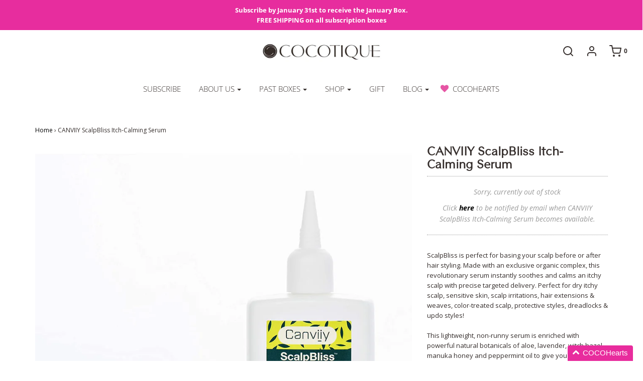

--- FILE ---
content_type: text/html; charset=utf-8
request_url: https://www.cocotique.com/products/canviiy-scalpbliss-itch-calming-serum
body_size: 50498
content:
<!DOCTYPE html>
<!--[if lt IE 7 ]><html class="no-js ie ie6" lang="en"> <![endif]-->
<!--[if IE 7 ]><html class="no-js ie ie7" lang="en"> <![endif]-->
<!--[if IE 8 ]><html class="no-js ie ie8" lang="en"> <![endif]-->
<!--[if (gte IE 9)|!(IE)]><!-->
<html class="no-js" lang="en">
<!--<![endif]-->

<head>
	<meta charset="utf-8">

	<!--[if lt IE 9]>
		<script src="//html5shim.googlecode.com/svn/trunk/html5.js"></script>
	<![endif]-->

	<title>
		CANVIIY ScalpBliss Itch-Calming Serum &ndash; COCOTIQUE
	</title>

	<script type="text/javascript">
		document.documentElement.className = document.documentElement.className.replace('no-js', 'js');
	</script>

	
	<meta name="description" content="ScalpBliss is perfect for basing your scalp before or after hair styling. Made with an exclusive organic complex, this revolutionary serum instantly soothes and calms an itchy scalp with precise targeted delivery. Perfect for dry itchy scalp, sensitive skin, scalp irritations, hair extensions &amp;amp; weaves, color-treate">
	

	
		<meta name="viewport" content="width=device-width, initial-scale=1, maximum-scale=1, user-scalable=0" />
	

	<meta property="og:site_name" content="COCOTIQUE">
<meta property="og:url" content="https://www.cocotique.com/products/canviiy-scalpbliss-itch-calming-serum">
<meta property="og:title" content="CANVIIY ScalpBliss Itch-Calming Serum">
<meta property="og:type" content="product">
<meta property="og:description" content="ScalpBliss is perfect for basing your scalp before or after hair styling. Made with an exclusive organic complex, this revolutionary serum instantly soothes and calms an itchy scalp with precise targeted delivery. Perfect for dry itchy scalp, sensitive skin, scalp irritations, hair extensions &amp;amp; weaves, color-treate"><meta property="og:price:amount" content="19.99">
  <meta property="og:price:currency" content="USD"><meta property="og:image" content="http://www.cocotique.com/cdn/shop/products/CanviiyScalpBliss_1024x1024.jpg?v=1614129552">
<meta property="og:image:secure_url" content="https://www.cocotique.com/cdn/shop/products/CanviiyScalpBliss_1024x1024.jpg?v=1614129552">

<meta name="twitter:site" content="@lovecocotique">
<meta name="twitter:card" content="summary_large_image">
<meta name="twitter:title" content="CANVIIY ScalpBliss Itch-Calming Serum">
<meta name="twitter:description" content="ScalpBliss is perfect for basing your scalp before or after hair styling. Made with an exclusive organic complex, this revolutionary serum instantly soothes and calms an itchy scalp with precise targeted delivery. Perfect for dry itchy scalp, sensitive skin, scalp irritations, hair extensions &amp;amp; weaves, color-treate">

	<link rel="canonical" href="https://www.cocotique.com/products/canviiy-scalpbliss-itch-calming-serum" />

	<!-- CSS -->
	<link href="//www.cocotique.com/cdn/shop/t/26/assets/plugins.css?v=36014866466747134441767263097" rel="stylesheet" type="text/css" media="all" /> <link href="//www.cocotique.com/cdn/shop/t/26/assets/style.scss.css?v=29977081198910096971767263097" rel="stylesheet" type="text/css" media="all" />

	



	
		<link rel="shortcut icon" href="//www.cocotique.com/cdn/shop/files/circle-cropped_32x32.png?v=1614289998" type="image/png">
	

	<link rel="sitemap" type="application/xml" title="Sitemap" href="/sitemap.xml" />

	<script>window.performance && window.performance.mark && window.performance.mark('shopify.content_for_header.start');</script><meta name="google-site-verification" content="Vp4B6i3KcMt4gcm1w-fbpQty_CHLQK3EyAO7P622Ll0">
<meta name="google-site-verification" content="CMixZ-SrbPfAuVpHAqlxWvD1PptT3qvFLfqyO1l1hwo">
<meta id="shopify-digital-wallet" name="shopify-digital-wallet" content="/8165621857/digital_wallets/dialog">
<link rel="alternate" type="application/json+oembed" href="https://www.cocotique.com/products/canviiy-scalpbliss-itch-calming-serum.oembed">
<script async="async" src="/checkouts/internal/preloads.js?locale=en-US"></script>
<script id="shopify-features" type="application/json">{"accessToken":"8494efe4ee655e51931aff3cc162499e","betas":["rich-media-storefront-analytics"],"domain":"www.cocotique.com","predictiveSearch":true,"shopId":8165621857,"locale":"en"}</script>
<script>var Shopify = Shopify || {};
Shopify.shop = "cocotiquestore.myshopify.com";
Shopify.locale = "en";
Shopify.currency = {"active":"USD","rate":"1.0"};
Shopify.country = "US";
Shopify.theme = {"name":"Envy (08\/22\/2023)","id":136947204341,"schema_name":"Envy","schema_version":"19.5.3","theme_store_id":411,"role":"main"};
Shopify.theme.handle = "null";
Shopify.theme.style = {"id":null,"handle":null};
Shopify.cdnHost = "www.cocotique.com/cdn";
Shopify.routes = Shopify.routes || {};
Shopify.routes.root = "/";</script>
<script type="module">!function(o){(o.Shopify=o.Shopify||{}).modules=!0}(window);</script>
<script>!function(o){function n(){var o=[];function n(){o.push(Array.prototype.slice.apply(arguments))}return n.q=o,n}var t=o.Shopify=o.Shopify||{};t.loadFeatures=n(),t.autoloadFeatures=n()}(window);</script>
<script id="shop-js-analytics" type="application/json">{"pageType":"product"}</script>
<script defer="defer" async type="module" src="//www.cocotique.com/cdn/shopifycloud/shop-js/modules/v2/client.init-shop-cart-sync_BT-GjEfc.en.esm.js"></script>
<script defer="defer" async type="module" src="//www.cocotique.com/cdn/shopifycloud/shop-js/modules/v2/chunk.common_D58fp_Oc.esm.js"></script>
<script defer="defer" async type="module" src="//www.cocotique.com/cdn/shopifycloud/shop-js/modules/v2/chunk.modal_xMitdFEc.esm.js"></script>
<script type="module">
  await import("//www.cocotique.com/cdn/shopifycloud/shop-js/modules/v2/client.init-shop-cart-sync_BT-GjEfc.en.esm.js");
await import("//www.cocotique.com/cdn/shopifycloud/shop-js/modules/v2/chunk.common_D58fp_Oc.esm.js");
await import("//www.cocotique.com/cdn/shopifycloud/shop-js/modules/v2/chunk.modal_xMitdFEc.esm.js");

  window.Shopify.SignInWithShop?.initShopCartSync?.({"fedCMEnabled":true,"windoidEnabled":true});

</script>
<script>(function() {
  var isLoaded = false;
  function asyncLoad() {
    if (isLoaded) return;
    isLoaded = true;
    var urls = ["\/\/tag.perfectaudience.com\/serve\/5435e131ecc4594381000006.js?shop=cocotiquestore.myshopify.com","https:\/\/str.rise-ai.com\/?shop=cocotiquestore.myshopify.com","https:\/\/strn.rise-ai.com\/?shop=cocotiquestore.myshopify.com","https:\/\/accessibly.onthemapmarketing.com\/public\/widget\/run.js?shop=cocotiquestore.myshopify.com","https:\/\/cdn.nfcube.com\/instafeed-3b6180bd43ea6a88adaa4558c97cfd8d.js?shop=cocotiquestore.myshopify.com","https:\/\/shopify-widget.route.com\/shopify.widget.js?shop=cocotiquestore.myshopify.com","https:\/\/cdn.tabarn.app\/cdn\/automatic-discount\/automatic-discount-v2.min.js?shop=cocotiquestore.myshopify.com","https:\/\/static.rechargecdn.com\/assets\/js\/widget.min.js?shop=cocotiquestore.myshopify.com","https:\/\/sdk.postscript.io\/sdk-script-loader.bundle.js?shopId=10879\u0026shop=cocotiquestore.myshopify.com"];
    for (var i = 0; i < urls.length; i++) {
      var s = document.createElement('script');
      s.type = 'text/javascript';
      s.async = true;
      s.src = urls[i];
      var x = document.getElementsByTagName('script')[0];
      x.parentNode.insertBefore(s, x);
    }
  };
  if(window.attachEvent) {
    window.attachEvent('onload', asyncLoad);
  } else {
    window.addEventListener('load', asyncLoad, false);
  }
})();</script>
<script id="__st">var __st={"a":8165621857,"offset":-18000,"reqid":"7d95d39b-b3c6-4571-96b6-6ad64e36ae9d-1769143078","pageurl":"www.cocotique.com\/products\/canviiy-scalpbliss-itch-calming-serum","u":"0ad2fb104c91","p":"product","rtyp":"product","rid":4699984461921};</script>
<script>window.ShopifyPaypalV4VisibilityTracking = true;</script>
<script id="captcha-bootstrap">!function(){'use strict';const t='contact',e='account',n='new_comment',o=[[t,t],['blogs',n],['comments',n],[t,'customer']],c=[[e,'customer_login'],[e,'guest_login'],[e,'recover_customer_password'],[e,'create_customer']],r=t=>t.map((([t,e])=>`form[action*='/${t}']:not([data-nocaptcha='true']) input[name='form_type'][value='${e}']`)).join(','),a=t=>()=>t?[...document.querySelectorAll(t)].map((t=>t.form)):[];function s(){const t=[...o],e=r(t);return a(e)}const i='password',u='form_key',d=['recaptcha-v3-token','g-recaptcha-response','h-captcha-response',i],f=()=>{try{return window.sessionStorage}catch{return}},m='__shopify_v',_=t=>t.elements[u];function p(t,e,n=!1){try{const o=window.sessionStorage,c=JSON.parse(o.getItem(e)),{data:r}=function(t){const{data:e,action:n}=t;return t[m]||n?{data:e,action:n}:{data:t,action:n}}(c);for(const[e,n]of Object.entries(r))t.elements[e]&&(t.elements[e].value=n);n&&o.removeItem(e)}catch(o){console.error('form repopulation failed',{error:o})}}const l='form_type',E='cptcha';function T(t){t.dataset[E]=!0}const w=window,h=w.document,L='Shopify',v='ce_forms',y='captcha';let A=!1;((t,e)=>{const n=(g='f06e6c50-85a8-45c8-87d0-21a2b65856fe',I='https://cdn.shopify.com/shopifycloud/storefront-forms-hcaptcha/ce_storefront_forms_captcha_hcaptcha.v1.5.2.iife.js',D={infoText:'Protected by hCaptcha',privacyText:'Privacy',termsText:'Terms'},(t,e,n)=>{const o=w[L][v],c=o.bindForm;if(c)return c(t,g,e,D).then(n);var r;o.q.push([[t,g,e,D],n]),r=I,A||(h.body.append(Object.assign(h.createElement('script'),{id:'captcha-provider',async:!0,src:r})),A=!0)});var g,I,D;w[L]=w[L]||{},w[L][v]=w[L][v]||{},w[L][v].q=[],w[L][y]=w[L][y]||{},w[L][y].protect=function(t,e){n(t,void 0,e),T(t)},Object.freeze(w[L][y]),function(t,e,n,w,h,L){const[v,y,A,g]=function(t,e,n){const i=e?o:[],u=t?c:[],d=[...i,...u],f=r(d),m=r(i),_=r(d.filter((([t,e])=>n.includes(e))));return[a(f),a(m),a(_),s()]}(w,h,L),I=t=>{const e=t.target;return e instanceof HTMLFormElement?e:e&&e.form},D=t=>v().includes(t);t.addEventListener('submit',(t=>{const e=I(t);if(!e)return;const n=D(e)&&!e.dataset.hcaptchaBound&&!e.dataset.recaptchaBound,o=_(e),c=g().includes(e)&&(!o||!o.value);(n||c)&&t.preventDefault(),c&&!n&&(function(t){try{if(!f())return;!function(t){const e=f();if(!e)return;const n=_(t);if(!n)return;const o=n.value;o&&e.removeItem(o)}(t);const e=Array.from(Array(32),(()=>Math.random().toString(36)[2])).join('');!function(t,e){_(t)||t.append(Object.assign(document.createElement('input'),{type:'hidden',name:u})),t.elements[u].value=e}(t,e),function(t,e){const n=f();if(!n)return;const o=[...t.querySelectorAll(`input[type='${i}']`)].map((({name:t})=>t)),c=[...d,...o],r={};for(const[a,s]of new FormData(t).entries())c.includes(a)||(r[a]=s);n.setItem(e,JSON.stringify({[m]:1,action:t.action,data:r}))}(t,e)}catch(e){console.error('failed to persist form',e)}}(e),e.submit())}));const S=(t,e)=>{t&&!t.dataset[E]&&(n(t,e.some((e=>e===t))),T(t))};for(const o of['focusin','change'])t.addEventListener(o,(t=>{const e=I(t);D(e)&&S(e,y())}));const B=e.get('form_key'),M=e.get(l),P=B&&M;t.addEventListener('DOMContentLoaded',(()=>{const t=y();if(P)for(const e of t)e.elements[l].value===M&&p(e,B);[...new Set([...A(),...v().filter((t=>'true'===t.dataset.shopifyCaptcha))])].forEach((e=>S(e,t)))}))}(h,new URLSearchParams(w.location.search),n,t,e,['guest_login'])})(!0,!0)}();</script>
<script integrity="sha256-4kQ18oKyAcykRKYeNunJcIwy7WH5gtpwJnB7kiuLZ1E=" data-source-attribution="shopify.loadfeatures" defer="defer" src="//www.cocotique.com/cdn/shopifycloud/storefront/assets/storefront/load_feature-a0a9edcb.js" crossorigin="anonymous"></script>
<script data-source-attribution="shopify.dynamic_checkout.dynamic.init">var Shopify=Shopify||{};Shopify.PaymentButton=Shopify.PaymentButton||{isStorefrontPortableWallets:!0,init:function(){window.Shopify.PaymentButton.init=function(){};var t=document.createElement("script");t.src="https://www.cocotique.com/cdn/shopifycloud/portable-wallets/latest/portable-wallets.en.js",t.type="module",document.head.appendChild(t)}};
</script>
<script data-source-attribution="shopify.dynamic_checkout.buyer_consent">
  function portableWalletsHideBuyerConsent(e){var t=document.getElementById("shopify-buyer-consent"),n=document.getElementById("shopify-subscription-policy-button");t&&n&&(t.classList.add("hidden"),t.setAttribute("aria-hidden","true"),n.removeEventListener("click",e))}function portableWalletsShowBuyerConsent(e){var t=document.getElementById("shopify-buyer-consent"),n=document.getElementById("shopify-subscription-policy-button");t&&n&&(t.classList.remove("hidden"),t.removeAttribute("aria-hidden"),n.addEventListener("click",e))}window.Shopify?.PaymentButton&&(window.Shopify.PaymentButton.hideBuyerConsent=portableWalletsHideBuyerConsent,window.Shopify.PaymentButton.showBuyerConsent=portableWalletsShowBuyerConsent);
</script>
<script data-source-attribution="shopify.dynamic_checkout.cart.bootstrap">document.addEventListener("DOMContentLoaded",(function(){function t(){return document.querySelector("shopify-accelerated-checkout-cart, shopify-accelerated-checkout")}if(t())Shopify.PaymentButton.init();else{new MutationObserver((function(e,n){t()&&(Shopify.PaymentButton.init(),n.disconnect())})).observe(document.body,{childList:!0,subtree:!0})}}));
</script>
<link id="shopify-accelerated-checkout-styles" rel="stylesheet" media="screen" href="https://www.cocotique.com/cdn/shopifycloud/portable-wallets/latest/accelerated-checkout-backwards-compat.css" crossorigin="anonymous">
<style id="shopify-accelerated-checkout-cart">
        #shopify-buyer-consent {
  margin-top: 1em;
  display: inline-block;
  width: 100%;
}

#shopify-buyer-consent.hidden {
  display: none;
}

#shopify-subscription-policy-button {
  background: none;
  border: none;
  padding: 0;
  text-decoration: underline;
  font-size: inherit;
  cursor: pointer;
}

#shopify-subscription-policy-button::before {
  box-shadow: none;
}

      </style>

<script>window.performance && window.performance.mark && window.performance.mark('shopify.content_for_header.end');</script>

	<script type="text/javascript">
	window.lazySizesConfig = window.lazySizesConfig || {};
	window.lazySizesConfig.rias = window.lazySizesConfig.rias || {};

	// configure available widths to replace with the {width} placeholder
	window.lazySizesConfig.rias.widths = [150, 300, 600, 900, 1200, 1500, 1800, 2100];
	</script>

	

	<script src="//www.cocotique.com/cdn/shop/t/26/assets/jquery-3.3.1.min.js?v=23846495244194134081692722270" type="text/javascript"></script>
  <script>
	const $ = jQuery;
  </script>
	<script src="//www.cocotique.com/cdn/shop/t/26/assets/plugins.js?v=94617223701276196871692722270" type="text/javascript"></script>
	<script src="//www.cocotique.com/cdn/shop/t/26/assets/custom.js?v=30021744879882148351692722270" type="text/javascript"></script>
	<script src="//www.cocotique.com/cdn/shop/t/26/assets/sections.js?v=20995594807357380161692722270" type="text/javascript"></script>

  
<!-- Start of Judge.me Core -->
<link rel="dns-prefetch" href="https://cdn.judge.me/">
<script data-cfasync='false' class='jdgm-settings-script'>window.jdgmSettings={"pagination":5,"disable_web_reviews":false,"badge_no_review_text":"No reviews","badge_n_reviews_text":"{{ n }} review/reviews","badge_star_color":"#d5439b","hide_badge_preview_if_no_reviews":true,"badge_hide_text":false,"enforce_center_preview_badge":false,"widget_title":"Customer Reviews","widget_open_form_text":"Write a review","widget_close_form_text":"Cancel review","widget_refresh_page_text":"Refresh page","widget_summary_text":"Based on {{ number_of_reviews }} review/reviews","widget_no_review_text":"Be the first to write a review","widget_name_field_text":"Display name","widget_verified_name_field_text":"Verified Name (public)","widget_name_placeholder_text":"Display name","widget_required_field_error_text":"This field is required.","widget_email_field_text":"Email address","widget_verified_email_field_text":"Verified Email (private, can not be edited)","widget_email_placeholder_text":"Your email address","widget_email_field_error_text":"Please enter a valid email address.","widget_rating_field_text":"Rating","widget_review_title_field_text":"Review Title","widget_review_title_placeholder_text":"Give your review a title","widget_review_body_field_text":"Review content","widget_review_body_placeholder_text":"Start writing here...","widget_pictures_field_text":"Picture/Video (optional)","widget_submit_review_text":"Submit Review","widget_submit_verified_review_text":"Submit Verified Review","widget_submit_success_msg_with_auto_publish":"Thank you! Please refresh the page in a few moments to see your review. You can remove or edit your review by logging into \u003ca href='https://judge.me/login' target='_blank' rel='nofollow noopener'\u003eJudge.me\u003c/a\u003e","widget_submit_success_msg_no_auto_publish":"Thank you! Your review will be published as soon as it is approved by the shop admin. You can remove or edit your review by logging into \u003ca href='https://judge.me/login' target='_blank' rel='nofollow noopener'\u003eJudge.me\u003c/a\u003e","widget_show_default_reviews_out_of_total_text":"Showing {{ n_reviews_shown }} out of {{ n_reviews }} reviews.","widget_show_all_link_text":"Show all","widget_show_less_link_text":"Show less","widget_author_said_text":"{{ reviewer_name }} said:","widget_days_text":"{{ n }} days ago","widget_weeks_text":"{{ n }} week/weeks ago","widget_months_text":"{{ n }} month/months ago","widget_years_text":"{{ n }} year/years ago","widget_yesterday_text":"Yesterday","widget_today_text":"Today","widget_replied_text":"\u003e\u003e {{ shop_name }} replied:","widget_read_more_text":"Read more","widget_reviewer_name_as_initial":"","widget_rating_filter_color":"","widget_rating_filter_see_all_text":"See all reviews","widget_sorting_most_recent_text":"Most Recent","widget_sorting_highest_rating_text":"Highest Rating","widget_sorting_lowest_rating_text":"Lowest Rating","widget_sorting_with_pictures_text":"Only Pictures","widget_sorting_most_helpful_text":"Most Helpful","widget_open_question_form_text":"Ask a question","widget_reviews_subtab_text":"Reviews","widget_questions_subtab_text":"Questions","widget_question_label_text":"Question","widget_answer_label_text":"Answer","widget_question_placeholder_text":"Write your question here","widget_submit_question_text":"Submit Question","widget_question_submit_success_text":"Thank you for your question! We will notify you once it gets answered.","widget_star_color":"#d5439b","verified_badge_text":"Verified","verified_badge_bg_color":"","verified_badge_text_color":"","verified_badge_placement":"left-of-reviewer-name","widget_review_max_height":"","widget_hide_border":false,"widget_social_share":false,"widget_thumb":false,"widget_review_location_show":false,"widget_location_format":"country_iso_code","all_reviews_include_out_of_store_products":true,"all_reviews_out_of_store_text":"(out of store)","all_reviews_pagination":100,"all_reviews_product_name_prefix_text":"about","enable_review_pictures":false,"enable_question_anwser":false,"widget_theme":"","review_date_format":"mm/dd/yyyy","default_sort_method":"most-recent","widget_product_reviews_subtab_text":"Product Reviews","widget_shop_reviews_subtab_text":"Shop Reviews","widget_other_products_reviews_text":"Reviews for other products","widget_store_reviews_subtab_text":"Store reviews","widget_no_store_reviews_text":"This store hasn't received any reviews yet","widget_web_restriction_product_reviews_text":"This product hasn't received any reviews yet","widget_no_items_text":"No items found","widget_show_more_text":"Show more","widget_write_a_store_review_text":"Write a Store Review","widget_other_languages_heading":"Reviews in Other Languages","widget_translate_review_text":"Translate review to {{ language }}","widget_translating_review_text":"Translating...","widget_show_original_translation_text":"Show original ({{ language }})","widget_translate_review_failed_text":"Review couldn't be translated.","widget_translate_review_retry_text":"Retry","widget_translate_review_try_again_later_text":"Try again later","show_product_url_for_grouped_product":false,"widget_sorting_pictures_first_text":"Pictures First","show_pictures_on_all_rev_page_mobile":false,"show_pictures_on_all_rev_page_desktop":false,"floating_tab_hide_mobile_install_preference":true,"floating_tab_button_name":"★ Reviews","floating_tab_title":"WHAT OUR COCOBELLES ARE SAYING","floating_tab_button_color":"#ffffff","floating_tab_button_background_color":"#d5429b","floating_tab_url":"","floating_tab_url_enabled":true,"floating_tab_tab_style":"text","all_reviews_text_badge_text":"Customers rate us {{ shop.metafields.judgeme.all_reviews_rating | round: 1 }}/5 based on {{ shop.metafields.judgeme.all_reviews_count }} reviews.","all_reviews_text_badge_text_branded_style":"{{ shop.metafields.judgeme.all_reviews_rating | round: 1 }} out of 5 stars based on {{ shop.metafields.judgeme.all_reviews_count }} reviews","is_all_reviews_text_badge_a_link":false,"show_stars_for_all_reviews_text_badge":false,"all_reviews_text_badge_url":"","all_reviews_text_style":"text","all_reviews_text_color_style":"judgeme_brand_color","all_reviews_text_color":"#108474","all_reviews_text_show_jm_brand":true,"featured_carousel_show_header":true,"featured_carousel_title":"Let customers speak for us","testimonials_carousel_title":"Customers are saying","videos_carousel_title":"Real customer stories","cards_carousel_title":"Customers are saying","featured_carousel_count_text":"from {{ n }} reviews","featured_carousel_add_link_to_all_reviews_page":false,"featured_carousel_url":"","featured_carousel_show_images":true,"featured_carousel_autoslide_interval":5,"featured_carousel_arrows_on_the_sides":false,"featured_carousel_height":250,"featured_carousel_width":80,"featured_carousel_image_size":0,"featured_carousel_image_height":250,"featured_carousel_arrow_color":"#eeeeee","verified_count_badge_style":"vintage","verified_count_badge_orientation":"horizontal","verified_count_badge_color_style":"judgeme_brand_color","verified_count_badge_color":"#108474","is_verified_count_badge_a_link":false,"verified_count_badge_url":"","verified_count_badge_show_jm_brand":true,"widget_rating_preset_default":5,"widget_first_sub_tab":"product-reviews","widget_show_histogram":true,"widget_histogram_use_custom_color":false,"widget_pagination_use_custom_color":false,"widget_star_use_custom_color":true,"widget_verified_badge_use_custom_color":false,"widget_write_review_use_custom_color":false,"picture_reminder_submit_button":"Upload Pictures","enable_review_videos":false,"mute_video_by_default":false,"widget_sorting_videos_first_text":"Videos First","widget_review_pending_text":"Pending","featured_carousel_items_for_large_screen":3,"social_share_options_order":"Facebook,Twitter","remove_microdata_snippet":false,"disable_json_ld":false,"enable_json_ld_products":false,"preview_badge_show_question_text":false,"preview_badge_no_question_text":"No questions","preview_badge_n_question_text":"{{ number_of_questions }} question/questions","qa_badge_show_icon":false,"qa_badge_position":"same-row","remove_judgeme_branding":true,"widget_add_search_bar":false,"widget_search_bar_placeholder":"Search","widget_sorting_verified_only_text":"Verified only","featured_carousel_theme":"default","featured_carousel_show_rating":true,"featured_carousel_show_title":true,"featured_carousel_show_body":true,"featured_carousel_show_date":false,"featured_carousel_show_reviewer":true,"featured_carousel_show_product":false,"featured_carousel_header_background_color":"#108474","featured_carousel_header_text_color":"#ffffff","featured_carousel_name_product_separator":"reviewed","featured_carousel_full_star_background":"#108474","featured_carousel_empty_star_background":"#dadada","featured_carousel_vertical_theme_background":"#f9fafb","featured_carousel_verified_badge_enable":false,"featured_carousel_verified_badge_color":"#108474","featured_carousel_border_style":"round","featured_carousel_review_line_length_limit":3,"featured_carousel_more_reviews_button_text":"Read more reviews","featured_carousel_view_product_button_text":"View product","all_reviews_page_load_reviews_on":"button_click","all_reviews_page_load_more_text":"Load More Reviews","disable_fb_tab_reviews":false,"enable_ajax_cdn_cache":false,"widget_public_name_text":"displayed publicly like","default_reviewer_name":"John Smith","default_reviewer_name_has_non_latin":true,"widget_reviewer_anonymous":"Anonymous","medals_widget_title":"Judge.me Review Medals","medals_widget_background_color":"#f9fafb","medals_widget_position":"footer_all_pages","medals_widget_border_color":"#f9fafb","medals_widget_verified_text_position":"left","medals_widget_use_monochromatic_version":false,"medals_widget_elements_color":"#108474","show_reviewer_avatar":true,"widget_invalid_yt_video_url_error_text":"Not a YouTube video URL","widget_max_length_field_error_text":"Please enter no more than {0} characters.","widget_show_country_flag":false,"widget_show_collected_via_shop_app":true,"widget_verified_by_shop_badge_style":"light","widget_verified_by_shop_text":"Verified by Shop","widget_show_photo_gallery":false,"widget_load_with_code_splitting":true,"widget_ugc_install_preference":false,"widget_ugc_title":"Made by us, Shared by you","widget_ugc_subtitle":"Tag us to see your picture featured in our page","widget_ugc_arrows_color":"#ffffff","widget_ugc_primary_button_text":"Buy Now","widget_ugc_primary_button_background_color":"#108474","widget_ugc_primary_button_text_color":"#ffffff","widget_ugc_primary_button_border_width":"0","widget_ugc_primary_button_border_style":"none","widget_ugc_primary_button_border_color":"#108474","widget_ugc_primary_button_border_radius":"25","widget_ugc_secondary_button_text":"Load More","widget_ugc_secondary_button_background_color":"#ffffff","widget_ugc_secondary_button_text_color":"#108474","widget_ugc_secondary_button_border_width":"2","widget_ugc_secondary_button_border_style":"solid","widget_ugc_secondary_button_border_color":"#108474","widget_ugc_secondary_button_border_radius":"25","widget_ugc_reviews_button_text":"View Reviews","widget_ugc_reviews_button_background_color":"#ffffff","widget_ugc_reviews_button_text_color":"#108474","widget_ugc_reviews_button_border_width":"2","widget_ugc_reviews_button_border_style":"solid","widget_ugc_reviews_button_border_color":"#108474","widget_ugc_reviews_button_border_radius":"25","widget_ugc_reviews_button_link_to":"judgeme-reviews-page","widget_ugc_show_post_date":true,"widget_ugc_max_width":"800","widget_rating_metafield_value_type":true,"widget_primary_color":"#108474","widget_enable_secondary_color":false,"widget_secondary_color":"#edf5f5","widget_summary_average_rating_text":"{{ average_rating }} out of 5","widget_media_grid_title":"Customer photos \u0026 videos","widget_media_grid_see_more_text":"See more","widget_round_style":false,"widget_show_product_medals":true,"widget_verified_by_judgeme_text":"Verified by Judge.me","widget_show_store_medals":true,"widget_verified_by_judgeme_text_in_store_medals":"Verified by Judge.me","widget_media_field_exceed_quantity_message":"Sorry, we can only accept {{ max_media }} for one review.","widget_media_field_exceed_limit_message":"{{ file_name }} is too large, please select a {{ media_type }} less than {{ size_limit }}MB.","widget_review_submitted_text":"Review Submitted!","widget_question_submitted_text":"Question Submitted!","widget_close_form_text_question":"Cancel","widget_write_your_answer_here_text":"Write your answer here","widget_enabled_branded_link":true,"widget_show_collected_by_judgeme":true,"widget_reviewer_name_color":"","widget_write_review_text_color":"","widget_write_review_bg_color":"","widget_collected_by_judgeme_text":"collected by Judge.me","widget_pagination_type":"standard","widget_load_more_text":"Load More","widget_load_more_color":"#108474","widget_full_review_text":"Full Review","widget_read_more_reviews_text":"Read More Reviews","widget_read_questions_text":"Read Questions","widget_questions_and_answers_text":"Questions \u0026 Answers","widget_verified_by_text":"Verified by","widget_verified_text":"Verified","widget_number_of_reviews_text":"{{ number_of_reviews }} reviews","widget_back_button_text":"Back","widget_next_button_text":"Next","widget_custom_forms_filter_button":"Filters","custom_forms_style":"vertical","widget_show_review_information":false,"how_reviews_are_collected":"How reviews are collected?","widget_show_review_keywords":false,"widget_gdpr_statement":"How we use your data: We'll only contact you about the review you left, and only if necessary. By submitting your review, you agree to Judge.me's \u003ca href='https://judge.me/terms' target='_blank' rel='nofollow noopener'\u003eterms\u003c/a\u003e, \u003ca href='https://judge.me/privacy' target='_blank' rel='nofollow noopener'\u003eprivacy\u003c/a\u003e and \u003ca href='https://judge.me/content-policy' target='_blank' rel='nofollow noopener'\u003econtent\u003c/a\u003e policies.","widget_multilingual_sorting_enabled":false,"widget_translate_review_content_enabled":false,"widget_translate_review_content_method":"manual","popup_widget_review_selection":"automatically_with_pictures","popup_widget_round_border_style":true,"popup_widget_show_title":true,"popup_widget_show_body":true,"popup_widget_show_reviewer":false,"popup_widget_show_product":true,"popup_widget_show_pictures":true,"popup_widget_use_review_picture":true,"popup_widget_show_on_home_page":true,"popup_widget_show_on_product_page":true,"popup_widget_show_on_collection_page":true,"popup_widget_show_on_cart_page":true,"popup_widget_position":"bottom_left","popup_widget_first_review_delay":5,"popup_widget_duration":5,"popup_widget_interval":5,"popup_widget_review_count":5,"popup_widget_hide_on_mobile":true,"review_snippet_widget_round_border_style":true,"review_snippet_widget_card_color":"#FFFFFF","review_snippet_widget_slider_arrows_background_color":"#FFFFFF","review_snippet_widget_slider_arrows_color":"#000000","review_snippet_widget_star_color":"#108474","show_product_variant":false,"all_reviews_product_variant_label_text":"Variant: ","widget_show_verified_branding":false,"widget_ai_summary_title":"Customers say","widget_ai_summary_disclaimer":"AI-powered review summary based on recent customer reviews","widget_show_ai_summary":false,"widget_show_ai_summary_bg":false,"widget_show_review_title_input":true,"redirect_reviewers_invited_via_email":"review_widget","request_store_review_after_product_review":false,"request_review_other_products_in_order":false,"review_form_color_scheme":"default","review_form_corner_style":"square","review_form_star_color":{},"review_form_text_color":"#333333","review_form_background_color":"#ffffff","review_form_field_background_color":"#fafafa","review_form_button_color":{},"review_form_button_text_color":"#ffffff","review_form_modal_overlay_color":"#000000","review_content_screen_title_text":"How would you rate this product?","review_content_introduction_text":"We would love it if you would share a bit about your experience.","store_review_form_title_text":"How would you rate this store?","store_review_form_introduction_text":"We would love it if you would share a bit about your experience.","show_review_guidance_text":true,"one_star_review_guidance_text":"Poor","five_star_review_guidance_text":"Great","customer_information_screen_title_text":"About you","customer_information_introduction_text":"Please tell us more about you.","custom_questions_screen_title_text":"Your experience in more detail","custom_questions_introduction_text":"Here are a few questions to help us understand more about your experience.","review_submitted_screen_title_text":"Thanks for your review!","review_submitted_screen_thank_you_text":"We are processing it and it will appear on the store soon.","review_submitted_screen_email_verification_text":"Please confirm your email by clicking the link we just sent you. This helps us keep reviews authentic.","review_submitted_request_store_review_text":"Would you like to share your experience of shopping with us?","review_submitted_review_other_products_text":"Would you like to review these products?","store_review_screen_title_text":"Would you like to share your experience of shopping with us?","store_review_introduction_text":"We value your feedback and use it to improve. Please share any thoughts or suggestions you have.","reviewer_media_screen_title_picture_text":"Share a picture","reviewer_media_introduction_picture_text":"Upload a photo to support your review.","reviewer_media_screen_title_video_text":"Share a video","reviewer_media_introduction_video_text":"Upload a video to support your review.","reviewer_media_screen_title_picture_or_video_text":"Share a picture or video","reviewer_media_introduction_picture_or_video_text":"Upload a photo or video to support your review.","reviewer_media_youtube_url_text":"Paste your Youtube URL here","advanced_settings_next_step_button_text":"Next","advanced_settings_close_review_button_text":"Close","modal_write_review_flow":false,"write_review_flow_required_text":"Required","write_review_flow_privacy_message_text":"We respect your privacy.","write_review_flow_anonymous_text":"Post review as anonymous","write_review_flow_visibility_text":"This won't be visible to other customers.","write_review_flow_multiple_selection_help_text":"Select as many as you like","write_review_flow_single_selection_help_text":"Select one option","write_review_flow_required_field_error_text":"This field is required","write_review_flow_invalid_email_error_text":"Please enter a valid email address","write_review_flow_max_length_error_text":"Max. {{ max_length }} characters.","write_review_flow_media_upload_text":"\u003cb\u003eClick to upload\u003c/b\u003e or drag and drop","write_review_flow_gdpr_statement":"We'll only contact you about your review if necessary. By submitting your review, you agree to our \u003ca href='https://judge.me/terms' target='_blank' rel='nofollow noopener'\u003eterms and conditions\u003c/a\u003e and \u003ca href='https://judge.me/privacy' target='_blank' rel='nofollow noopener'\u003eprivacy policy\u003c/a\u003e.","rating_only_reviews_enabled":false,"show_negative_reviews_help_screen":false,"new_review_flow_help_screen_rating_threshold":3,"negative_review_resolution_screen_title_text":"Tell us more","negative_review_resolution_text":"Your experience matters to us. If there were issues with your purchase, we're here to help. Feel free to reach out to us, we'd love the opportunity to make things right.","negative_review_resolution_button_text":"Contact us","negative_review_resolution_proceed_with_review_text":"Leave a review","negative_review_resolution_subject":"Issue with purchase from {{ shop_name }}.{{ order_name }}","preview_badge_collection_page_install_status":false,"widget_review_custom_css":"","preview_badge_custom_css":"","preview_badge_stars_count":"5-stars","featured_carousel_custom_css":"","floating_tab_custom_css":"","all_reviews_widget_custom_css":"","medals_widget_custom_css":"","verified_badge_custom_css":"","all_reviews_text_custom_css":"","transparency_badges_collected_via_store_invite":false,"transparency_badges_from_another_provider":false,"transparency_badges_collected_from_store_visitor":false,"transparency_badges_collected_by_verified_review_provider":false,"transparency_badges_earned_reward":false,"transparency_badges_collected_via_store_invite_text":"Review collected via store invitation","transparency_badges_from_another_provider_text":"Review collected from another provider","transparency_badges_collected_from_store_visitor_text":"Review collected from a store visitor","transparency_badges_written_in_google_text":"Review written in Google","transparency_badges_written_in_etsy_text":"Review written in Etsy","transparency_badges_written_in_shop_app_text":"Review written in Shop App","transparency_badges_earned_reward_text":"Review earned a reward for future purchase","product_review_widget_per_page":10,"widget_store_review_label_text":"Review about the store","checkout_comment_extension_title_on_product_page":"Customer Comments","checkout_comment_extension_num_latest_comment_show":5,"checkout_comment_extension_format":"name_and_timestamp","checkout_comment_customer_name":"last_initial","checkout_comment_comment_notification":true,"preview_badge_collection_page_install_preference":false,"preview_badge_home_page_install_preference":false,"preview_badge_product_page_install_preference":false,"review_widget_install_preference":"","review_carousel_install_preference":false,"floating_reviews_tab_install_preference":"right","verified_reviews_count_badge_install_preference":false,"all_reviews_text_install_preference":false,"review_widget_best_location":false,"judgeme_medals_install_preference":false,"review_widget_revamp_enabled":false,"review_widget_qna_enabled":false,"review_widget_header_theme":"minimal","review_widget_widget_title_enabled":true,"review_widget_header_text_size":"medium","review_widget_header_text_weight":"regular","review_widget_average_rating_style":"compact","review_widget_bar_chart_enabled":true,"review_widget_bar_chart_type":"numbers","review_widget_bar_chart_style":"standard","review_widget_expanded_media_gallery_enabled":false,"review_widget_reviews_section_theme":"standard","review_widget_image_style":"thumbnails","review_widget_review_image_ratio":"square","review_widget_stars_size":"medium","review_widget_verified_badge":"standard_text","review_widget_review_title_text_size":"medium","review_widget_review_text_size":"medium","review_widget_review_text_length":"medium","review_widget_number_of_columns_desktop":3,"review_widget_carousel_transition_speed":5,"review_widget_custom_questions_answers_display":"always","review_widget_button_text_color":"#FFFFFF","review_widget_text_color":"#000000","review_widget_lighter_text_color":"#7B7B7B","review_widget_corner_styling":"soft","review_widget_review_word_singular":"review","review_widget_review_word_plural":"reviews","review_widget_voting_label":"Helpful?","review_widget_shop_reply_label":"Reply from {{ shop_name }}:","review_widget_filters_title":"Filters","qna_widget_question_word_singular":"Question","qna_widget_question_word_plural":"Questions","qna_widget_answer_reply_label":"Answer from {{ answerer_name }}:","qna_content_screen_title_text":"Ask a question about this product","qna_widget_question_required_field_error_text":"Please enter your question.","qna_widget_flow_gdpr_statement":"We'll only contact you about your question if necessary. By submitting your question, you agree to our \u003ca href='https://judge.me/terms' target='_blank' rel='nofollow noopener'\u003eterms and conditions\u003c/a\u003e and \u003ca href='https://judge.me/privacy' target='_blank' rel='nofollow noopener'\u003eprivacy policy\u003c/a\u003e.","qna_widget_question_submitted_text":"Thanks for your question!","qna_widget_close_form_text_question":"Close","qna_widget_question_submit_success_text":"We’ll notify you by email when your question is answered.","all_reviews_widget_v2025_enabled":false,"all_reviews_widget_v2025_header_theme":"default","all_reviews_widget_v2025_widget_title_enabled":true,"all_reviews_widget_v2025_header_text_size":"medium","all_reviews_widget_v2025_header_text_weight":"regular","all_reviews_widget_v2025_average_rating_style":"compact","all_reviews_widget_v2025_bar_chart_enabled":true,"all_reviews_widget_v2025_bar_chart_type":"numbers","all_reviews_widget_v2025_bar_chart_style":"standard","all_reviews_widget_v2025_expanded_media_gallery_enabled":false,"all_reviews_widget_v2025_show_store_medals":true,"all_reviews_widget_v2025_show_photo_gallery":true,"all_reviews_widget_v2025_show_review_keywords":false,"all_reviews_widget_v2025_show_ai_summary":false,"all_reviews_widget_v2025_show_ai_summary_bg":false,"all_reviews_widget_v2025_add_search_bar":false,"all_reviews_widget_v2025_default_sort_method":"most-recent","all_reviews_widget_v2025_reviews_per_page":10,"all_reviews_widget_v2025_reviews_section_theme":"default","all_reviews_widget_v2025_image_style":"thumbnails","all_reviews_widget_v2025_review_image_ratio":"square","all_reviews_widget_v2025_stars_size":"medium","all_reviews_widget_v2025_verified_badge":"bold_badge","all_reviews_widget_v2025_review_title_text_size":"medium","all_reviews_widget_v2025_review_text_size":"medium","all_reviews_widget_v2025_review_text_length":"medium","all_reviews_widget_v2025_number_of_columns_desktop":3,"all_reviews_widget_v2025_carousel_transition_speed":5,"all_reviews_widget_v2025_custom_questions_answers_display":"always","all_reviews_widget_v2025_show_product_variant":false,"all_reviews_widget_v2025_show_reviewer_avatar":true,"all_reviews_widget_v2025_reviewer_name_as_initial":"","all_reviews_widget_v2025_review_location_show":false,"all_reviews_widget_v2025_location_format":"","all_reviews_widget_v2025_show_country_flag":false,"all_reviews_widget_v2025_verified_by_shop_badge_style":"light","all_reviews_widget_v2025_social_share":false,"all_reviews_widget_v2025_social_share_options_order":"Facebook,Twitter,LinkedIn,Pinterest","all_reviews_widget_v2025_pagination_type":"standard","all_reviews_widget_v2025_button_text_color":"#FFFFFF","all_reviews_widget_v2025_text_color":"#000000","all_reviews_widget_v2025_lighter_text_color":"#7B7B7B","all_reviews_widget_v2025_corner_styling":"soft","all_reviews_widget_v2025_title":"Customer reviews","all_reviews_widget_v2025_ai_summary_title":"Customers say about this store","all_reviews_widget_v2025_no_review_text":"Be the first to write a review","platform":"shopify","branding_url":"https://app.judge.me/reviews/stores/www.cocotique.com","branding_text":"Powered by Judge.me","locale":"en","reply_name":"COCOTIQUE","widget_version":"3.0","footer":true,"autopublish":false,"review_dates":true,"enable_custom_form":false,"shop_use_review_site":true,"shop_locale":"en","enable_multi_locales_translations":true,"show_review_title_input":true,"review_verification_email_status":"always","can_be_branded":true,"reply_name_text":"COCOTIQUE"};</script> <style class='jdgm-settings-style'>.jdgm-xx{left:0}:root{--jdgm-primary-color: #108474;--jdgm-secondary-color: rgba(16,132,116,0.1);--jdgm-star-color: #d5439b;--jdgm-write-review-text-color: white;--jdgm-write-review-bg-color: #108474;--jdgm-paginate-color: #108474;--jdgm-border-radius: 0;--jdgm-reviewer-name-color: #108474}.jdgm-histogram__bar-content{background-color:#108474}.jdgm-rev[data-verified-buyer=true] .jdgm-rev__icon.jdgm-rev__icon:after,.jdgm-rev__buyer-badge.jdgm-rev__buyer-badge{color:white;background-color:#108474}.jdgm-review-widget--small .jdgm-gallery.jdgm-gallery .jdgm-gallery__thumbnail-link:nth-child(8) .jdgm-gallery__thumbnail-wrapper.jdgm-gallery__thumbnail-wrapper:before{content:"See more"}@media only screen and (min-width: 768px){.jdgm-gallery.jdgm-gallery .jdgm-gallery__thumbnail-link:nth-child(8) .jdgm-gallery__thumbnail-wrapper.jdgm-gallery__thumbnail-wrapper:before{content:"See more"}}.jdgm-preview-badge .jdgm-star.jdgm-star{color:#d5439b}.jdgm-prev-badge[data-average-rating='0.00']{display:none !important}.jdgm-author-all-initials{display:none !important}.jdgm-author-last-initial{display:none !important}.jdgm-rev-widg__title{visibility:hidden}.jdgm-rev-widg__summary-text{visibility:hidden}.jdgm-prev-badge__text{visibility:hidden}.jdgm-rev__prod-link-prefix:before{content:'about'}.jdgm-rev__variant-label:before{content:'Variant: '}.jdgm-rev__out-of-store-text:before{content:'(out of store)'}@media only screen and (min-width: 768px){.jdgm-rev__pics .jdgm-rev_all-rev-page-picture-separator,.jdgm-rev__pics .jdgm-rev__product-picture{display:none}}@media only screen and (max-width: 768px){.jdgm-rev__pics .jdgm-rev_all-rev-page-picture-separator,.jdgm-rev__pics .jdgm-rev__product-picture{display:none}}@media all and (max-width: 768px){.jdgm-widget .jdgm-revs-tab-btn,.jdgm-widget .jdgm-revs-tab-btn[data-style="stars"]{display:none}}.jdgm-preview-badge[data-template="product"]{display:none !important}.jdgm-preview-badge[data-template="collection"]{display:none !important}.jdgm-preview-badge[data-template="index"]{display:none !important}.jdgm-review-widget[data-from-snippet="true"]{display:none !important}.jdgm-verified-count-badget[data-from-snippet="true"]{display:none !important}.jdgm-carousel-wrapper[data-from-snippet="true"]{display:none !important}.jdgm-all-reviews-text[data-from-snippet="true"]{display:none !important}.jdgm-medals-section[data-from-snippet="true"]{display:none !important}.jdgm-ugc-media-wrapper[data-from-snippet="true"]{display:none !important}.jdgm-revs-tab-btn,.jdgm-revs-tab-btn:not([disabled]):hover,.jdgm-revs-tab-btn:focus{background-color:#d5429b}.jdgm-revs-tab-btn,.jdgm-revs-tab-btn:not([disabled]):hover{color:#ffffff}.jdgm-rev__transparency-badge[data-badge-type="review_collected_via_store_invitation"]{display:none !important}.jdgm-rev__transparency-badge[data-badge-type="review_collected_from_another_provider"]{display:none !important}.jdgm-rev__transparency-badge[data-badge-type="review_collected_from_store_visitor"]{display:none !important}.jdgm-rev__transparency-badge[data-badge-type="review_written_in_etsy"]{display:none !important}.jdgm-rev__transparency-badge[data-badge-type="review_written_in_google_business"]{display:none !important}.jdgm-rev__transparency-badge[data-badge-type="review_written_in_shop_app"]{display:none !important}.jdgm-rev__transparency-badge[data-badge-type="review_earned_for_future_purchase"]{display:none !important}.jdgm-review-snippet-widget .jdgm-rev-snippet-widget__cards-container .jdgm-rev-snippet-card{border-radius:8px;background:#fff}.jdgm-review-snippet-widget .jdgm-rev-snippet-widget__cards-container .jdgm-rev-snippet-card__rev-rating .jdgm-star{color:#108474}.jdgm-review-snippet-widget .jdgm-rev-snippet-widget__prev-btn,.jdgm-review-snippet-widget .jdgm-rev-snippet-widget__next-btn{border-radius:50%;background:#fff}.jdgm-review-snippet-widget .jdgm-rev-snippet-widget__prev-btn>svg,.jdgm-review-snippet-widget .jdgm-rev-snippet-widget__next-btn>svg{fill:#000}.jdgm-full-rev-modal.rev-snippet-widget .jm-mfp-container .jm-mfp-content,.jdgm-full-rev-modal.rev-snippet-widget .jm-mfp-container .jdgm-full-rev__icon,.jdgm-full-rev-modal.rev-snippet-widget .jm-mfp-container .jdgm-full-rev__pic-img,.jdgm-full-rev-modal.rev-snippet-widget .jm-mfp-container .jdgm-full-rev__reply{border-radius:8px}.jdgm-full-rev-modal.rev-snippet-widget .jm-mfp-container .jdgm-full-rev[data-verified-buyer="true"] .jdgm-full-rev__icon::after{border-radius:8px}.jdgm-full-rev-modal.rev-snippet-widget .jm-mfp-container .jdgm-full-rev .jdgm-rev__buyer-badge{border-radius:calc( 8px / 2 )}.jdgm-full-rev-modal.rev-snippet-widget .jm-mfp-container .jdgm-full-rev .jdgm-full-rev__replier::before{content:'COCOTIQUE'}.jdgm-full-rev-modal.rev-snippet-widget .jm-mfp-container .jdgm-full-rev .jdgm-full-rev__product-button{border-radius:calc( 8px * 6 )}
</style> <style class='jdgm-settings-style'></style>

  
  
  
  <style class='jdgm-miracle-styles'>
  @-webkit-keyframes jdgm-spin{0%{-webkit-transform:rotate(0deg);-ms-transform:rotate(0deg);transform:rotate(0deg)}100%{-webkit-transform:rotate(359deg);-ms-transform:rotate(359deg);transform:rotate(359deg)}}@keyframes jdgm-spin{0%{-webkit-transform:rotate(0deg);-ms-transform:rotate(0deg);transform:rotate(0deg)}100%{-webkit-transform:rotate(359deg);-ms-transform:rotate(359deg);transform:rotate(359deg)}}@font-face{font-family:'JudgemeStar';src:url("[data-uri]") format("woff");font-weight:normal;font-style:normal}.jdgm-star{font-family:'JudgemeStar';display:inline !important;text-decoration:none !important;padding:0 4px 0 0 !important;margin:0 !important;font-weight:bold;opacity:1;-webkit-font-smoothing:antialiased;-moz-osx-font-smoothing:grayscale}.jdgm-star:hover{opacity:1}.jdgm-star:last-of-type{padding:0 !important}.jdgm-star.jdgm--on:before{content:"\e000"}.jdgm-star.jdgm--off:before{content:"\e001"}.jdgm-star.jdgm--half:before{content:"\e002"}.jdgm-widget *{margin:0;line-height:1.4;-webkit-box-sizing:border-box;-moz-box-sizing:border-box;box-sizing:border-box;-webkit-overflow-scrolling:touch}.jdgm-hidden{display:none !important;visibility:hidden !important}.jdgm-temp-hidden{display:none}.jdgm-spinner{width:40px;height:40px;margin:auto;border-radius:50%;border-top:2px solid #eee;border-right:2px solid #eee;border-bottom:2px solid #eee;border-left:2px solid #ccc;-webkit-animation:jdgm-spin 0.8s infinite linear;animation:jdgm-spin 0.8s infinite linear}.jdgm-prev-badge{display:block !important}

</style>


  
  
   


<script data-cfasync='false' class='jdgm-script'>
!function(e){window.jdgm=window.jdgm||{},jdgm.CDN_HOST="https://cdn.judge.me/",
jdgm.docReady=function(d){(e.attachEvent?"complete"===e.readyState:"loading"!==e.readyState)?
setTimeout(d,0):e.addEventListener("DOMContentLoaded",d)},jdgm.loadCSS=function(d,t,o,s){
!o&&jdgm.loadCSS.requestedUrls.indexOf(d)>=0||(jdgm.loadCSS.requestedUrls.push(d),
(s=e.createElement("link")).rel="stylesheet",s.class="jdgm-stylesheet",s.media="nope!",
s.href=d,s.onload=function(){this.media="all",t&&setTimeout(t)},e.body.appendChild(s))},
jdgm.loadCSS.requestedUrls=[],jdgm.loadJS=function(e,d){var t=new XMLHttpRequest;
t.onreadystatechange=function(){4===t.readyState&&(Function(t.response)(),d&&d(t.response))},
t.open("GET",e),t.send()},jdgm.docReady((function(){(window.jdgmLoadCSS||e.querySelectorAll(
".jdgm-widget, .jdgm-all-reviews-page").length>0)&&(jdgmSettings.widget_load_with_code_splitting?
parseFloat(jdgmSettings.widget_version)>=3?jdgm.loadCSS(jdgm.CDN_HOST+"widget_v3/base.css"):
jdgm.loadCSS(jdgm.CDN_HOST+"widget/base.css"):jdgm.loadCSS(jdgm.CDN_HOST+"shopify_v2.css"),
jdgm.loadJS(jdgm.CDN_HOST+"loader.js"))}))}(document);
</script>

<noscript><link rel="stylesheet" type="text/css" media="all" href="https://cdn.judge.me/shopify_v2.css"></noscript>
<!-- End of Judge.me Core -->


  
  
  <link rel="stylesheet" type="text/css" href="//cdn.jsdelivr.net/npm/slick-carousel@1.8.1/slick/slick.css"/ defer>
  <link rel="stylesheet" type="text/css" href="https://cdnjs.cloudflare.com/ajax/libs/slick-carousel/1.8.1/slick-theme.min.css"/ defer>  
  
  
  <script
    src="https://js.afterpay.com/afterpay-1.x.js"
    data-min="35.00"
    data-max="1000.00"
    async 
></script>
  







<!-- BEGIN app block: shopify://apps/prefixbox/blocks/prefixbox-integration/068324e8-702c-43d1-a68b-92d83eda6597 --><!-- Prefixbox Integration -->

<!-- Prefixbox Version 1.0.16 -->

<script>
    window.pfbxSettings = {
        
        useCustomCurrencyConvert: Shopify.currency.rate !== '1.0',
        
        useCustomCurrencyFormatting: true,
        local: "en",
        currency: "USD",  
        currencySymbol: "$",
        moneyFormat: "${{amount}} USD",
        defaultCurrency: "USD",
        taxesIncluded: "false",
        
        market: null,
        
        rate: {
            ...Shopify.currency
        },
    }
</script>






  
    
    







    <link rel="preconnect" href="https://integration.prefixbox.com/" />
    <link rel="dns-prefetch" href="https://integration.prefixbox.com/" />
    <link rel="preconnect" href="https://api.prefixbox.com/" />
    <link rel="dns-prefetch" href="https://api.prefixbox.com/" />
    <script>
        window.prefixboxAnalytics=window.prefixboxAnalytics||function(t,s,p,o){(window.pfbxQueue=window.pfbxQueue||[]).push({type:t,source:s,params:p,overrideObject:o});};
        window.prefixboxFunctions=window.prefixboxFunctions||{}; window.prefixboxCustomerFunctions=window.prefixboxCustomerFunctions||{};
    </script>
    <script
        id="prefixbox-integration-v2"
        async
        defer
        fetchpriority="high"
        type="text/javascript"
        src="https://integration.prefixbox.com/648f328b-9688-450f-879a-f8f69311898a?version="
    ></script>


<!-- Prefixbox Integration -->
<script src="https://cdn.shopify.com/extensions/019b0272-87d0-745b-a3ae-8d1d6cb1202c/prefixbox-search-170/assets/cart.min.js" defer="defer"></script>

<link rel="stylesheet" href="https://cdn.shopify.com/extensions/019b0272-87d0-745b-a3ae-8d1d6cb1202c/prefixbox-search-170/assets/reset.min.css" media="print" onload="this.media='all'" />







<!-- END app block --><!-- BEGIN app block: shopify://apps/klaviyo-email-marketing-sms/blocks/klaviyo-onsite-embed/2632fe16-c075-4321-a88b-50b567f42507 -->












  <script async src="https://static.klaviyo.com/onsite/js/NUKPyG/klaviyo.js?company_id=NUKPyG"></script>
  <script>!function(){if(!window.klaviyo){window._klOnsite=window._klOnsite||[];try{window.klaviyo=new Proxy({},{get:function(n,i){return"push"===i?function(){var n;(n=window._klOnsite).push.apply(n,arguments)}:function(){for(var n=arguments.length,o=new Array(n),w=0;w<n;w++)o[w]=arguments[w];var t="function"==typeof o[o.length-1]?o.pop():void 0,e=new Promise((function(n){window._klOnsite.push([i].concat(o,[function(i){t&&t(i),n(i)}]))}));return e}}})}catch(n){window.klaviyo=window.klaviyo||[],window.klaviyo.push=function(){var n;(n=window._klOnsite).push.apply(n,arguments)}}}}();</script>

  
    <script id="viewed_product">
      if (item == null) {
        var _learnq = _learnq || [];

        var MetafieldReviews = null
        var MetafieldYotpoRating = null
        var MetafieldYotpoCount = null
        var MetafieldLooxRating = null
        var MetafieldLooxCount = null
        var okendoProduct = null
        var okendoProductReviewCount = null
        var okendoProductReviewAverageValue = null
        try {
          // The following fields are used for Customer Hub recently viewed in order to add reviews.
          // This information is not part of __kla_viewed. Instead, it is part of __kla_viewed_reviewed_items
          MetafieldReviews = {"rating":{"scale_min":"1.0","scale_max":"5.0","value":"5.0"},"rating_count":6};
          MetafieldYotpoRating = null
          MetafieldYotpoCount = null
          MetafieldLooxRating = null
          MetafieldLooxCount = null

          okendoProduct = null
          // If the okendo metafield is not legacy, it will error, which then requires the new json formatted data
          if (okendoProduct && 'error' in okendoProduct) {
            okendoProduct = null
          }
          okendoProductReviewCount = okendoProduct ? okendoProduct.reviewCount : null
          okendoProductReviewAverageValue = okendoProduct ? okendoProduct.reviewAverageValue : null
        } catch (error) {
          console.error('Error in Klaviyo onsite reviews tracking:', error);
        }

        var item = {
          Name: "CANVIIY ScalpBliss Itch-Calming Serum",
          ProductID: 4699984461921,
          Categories: ["Hair","MDW Sale 2023","Summer 2020 Box","SUMMER DELUXE LIMITED EDITION BOX – VERSION 2","Summer Self-Care Essentials 2020 Box"],
          ImageURL: "https://www.cocotique.com/cdn/shop/products/CanviiyScalpBliss_grande.jpg?v=1614129552",
          URL: "https://www.cocotique.com/products/canviiy-scalpbliss-itch-calming-serum",
          Brand: "COCOTIQUE",
          Price: "$19.99",
          Value: "19.99",
          CompareAtPrice: "$0.00"
        };
        _learnq.push(['track', 'Viewed Product', item]);
        _learnq.push(['trackViewedItem', {
          Title: item.Name,
          ItemId: item.ProductID,
          Categories: item.Categories,
          ImageUrl: item.ImageURL,
          Url: item.URL,
          Metadata: {
            Brand: item.Brand,
            Price: item.Price,
            Value: item.Value,
            CompareAtPrice: item.CompareAtPrice
          },
          metafields:{
            reviews: MetafieldReviews,
            yotpo:{
              rating: MetafieldYotpoRating,
              count: MetafieldYotpoCount,
            },
            loox:{
              rating: MetafieldLooxRating,
              count: MetafieldLooxCount,
            },
            okendo: {
              rating: okendoProductReviewAverageValue,
              count: okendoProductReviewCount,
            }
          }
        }]);
      }
    </script>
  




  <script>
    window.klaviyoReviewsProductDesignMode = false
  </script>



  <!-- BEGIN app snippet: customer-hub-data --><script>
  if (!window.customerHub) {
    window.customerHub = {};
  }
  window.customerHub.storefrontRoutes = {
    login: "/account/login?return_url=%2F%23k-hub",
    register: "/account/register?return_url=%2F%23k-hub",
    logout: "/account/logout",
    profile: "/account",
    addresses: "/account/addresses",
  };
  
  window.customerHub.userId = null;
  
  window.customerHub.storeDomain = "cocotiquestore.myshopify.com";

  
    window.customerHub.activeProduct = {
      name: "CANVIIY ScalpBliss Itch-Calming Serum",
      category: null,
      imageUrl: "https://www.cocotique.com/cdn/shop/products/CanviiyScalpBliss_grande.jpg?v=1614129552",
      id: "4699984461921",
      link: "https://www.cocotique.com/products/canviiy-scalpbliss-itch-calming-serum",
      variants: [
        
          {
            id: "32536433918049",
            
            imageUrl: null,
            
            price: "1999",
            currency: "USD",
            availableForSale: false,
            title: "Default Title",
          },
        
      ],
    };
    window.customerHub.activeProduct.variants.forEach((variant) => {
        
        variant.price = `${variant.price.slice(0, -2)}.${variant.price.slice(-2)}`;
    });
  

  
    window.customerHub.storeLocale = {
        currentLanguage: 'en',
        currentCountry: 'US',
        availableLanguages: [
          
            {
              iso_code: 'en',
              endonym_name: 'English'
            }
          
        ],
        availableCountries: [
          
            {
              iso_code: 'US',
              name: 'United States',
              currency_code: 'USD'
            }
          
        ]
    };
  
</script>
<!-- END app snippet -->





<!-- END app block --><!-- BEGIN app block: shopify://apps/sami-product-labels/blocks/app-embed-block/b9b44663-5d51-4be1-8104-faedd68da8c5 --><script type="text/javascript">
  window.Samita = window.Samita || {};
  Samita.ProductLabels = Samita.ProductLabels || {};
  Samita.ProductLabels.locale  = {"shop_locale":{"locale":"en","enabled":true,"primary":true,"published":true}};
  Samita.ProductLabels.page = {title : document.title.replaceAll('"', "'"), href : window.location.href, type: "product", page_id: ""};
  Samita.ProductLabels.dataShop = Samita.ProductLabels.dataShop || {};Samita.ProductLabels.dataShop = {"install":1,"configuration":{"money_format":"${{amount}}"},"pricing":{"plan":"FREE","features":{"chose_product_form_collections_tag":true,"design_custom_unlimited_position":true,"design_countdown_timer_label_badge":true,"design_text_hover_label_badge":true,"label_display_product_page_first_image":true,"choose_product_variants":true,"choose_country_restriction":false,"conditions_specific_products":-1,"conditions_include_exclude_product_tag":true,"conditions_inventory_status":true,"conditions_sale_products":true,"conditions_customer_tag":true,"conditions_products_created_published":true,"conditions_set_visibility_date_time":true,"images_samples":{"collections":["free_labels","custom","suggestions_for_you","all"]},"badges_labels_conditions":{"fields":["ALL","PRODUCTS","TITLE","TYPE","VENDOR","VARIANT_PRICE","COMPARE_PRICE","SALE_PRICE","OPTION","TAG","WEIGHT","CREATE","PUBLISH","INVENTORY","VARIANT_INVENTORY","VARIANTS","COLLECTIONS","CUSTOMER","CUSTOMER_TAG","CUSTOMER_ORDER_COUNT","CUSTOMER_TOTAL_SPENT","CUSTOMER_PURCHASE","CUSTOMER_COMPANY_NAME","PAGE","LANGUAGE","COUNTRY"]}}},"settings":{"notUseSearchFileApp":true,"general":{"maximum_condition":"3"},"watermark":true,"translations":[]},"url":"cocotiquestore.myshopify.com","api_url":"","app_url":"https://d3g7uyxz2n998u.cloudfront.net/"};Samita.ProductLabels.dataShop.configuration.money_format = "${{amount}}";if (typeof Shopify!= "undefined" && Shopify?.theme?.role != "main") {Samita.ProductLabels.dataShop.settings.notUseSearchFileApp = false;}
  Samita.ProductLabels.theme_id =null;
  Samita.ProductLabels.products = Samita.ProductLabels.products || [];Samita.ProductLabels.product ={"id":4699984461921,"title":"CANVIIY ScalpBliss Itch-Calming Serum","handle":"canviiy-scalpbliss-itch-calming-serum","description":"ScalpBliss is perfect for basing your scalp before or after hair styling. Made with an exclusive organic complex, this revolutionary serum instantly soothes and calms an itchy scalp with precise targeted delivery. Perfect for dry itchy scalp, sensitive skin, scalp irritations, hair extensions \u0026amp; weaves, color-treated scalp, protective styles, dreadlocks \u0026amp; updo styles!\u003cbr\u003e\u003cbr\u003eThis lightweight, non-runny serum is enriched with powerful natural botanicals of aloe, lavender, witch hazel, manuka honey and peppermint oil to give you a blissful long-lasting itch-free feeling.\u003cbr\u003e\u003cbr\u003e\u003cstrong\u003eHow to Use:\u003c\/strong\u003e Shake well before using. Twist off cap, point in desired scalp area and gently squeeze to apply formula in pea-sized amounts.\u003cbr\u003e\u003cbr\u003e\u003cstrong\u003eBenefits:\u003c\/strong\u003e\u003cbr\u003eBlissful long-lasting itch-free feeling\u003cbr\u003eFast-acting cool sensation\u003cbr\u003eLightweight, non-greasy\u003cbr\u003eNon-runny, easy to apply\u003cbr\u003eOrganic formula – infused with certified organic ingredients\u003cbr\u003eCruelty-free product\u003cbr\u003ePerfect for dry itchy scalp, sensitive skin, \u0026amp; scalp irritations\u003cbr\u003e\u003cbr\u003e\u003cstrong\u003eFormulated Without:\u003c\/strong\u003e\u003cbr\u003eAlcohol\u003cbr\u003eParabens\u003cbr\u003ePhthalates\u003cbr\u003eGluten\u003cbr\u003eMineral Oil\u003cbr\u003eSynthetic Fragrance\u003cbr\u003eSynthetic Color\u003cbr\u003e\u003cbr\u003e\u003cstrong\u003eINGREDIENTS:\u003c\/strong\u003e\u003cbr\u003eAloe Barbadensis Leaf Juice Organic, Water(Aqua), Propanediol, Witch Hazel, Peppermint Oil, Polyacrylamide, C13-14 Isoparaffin, Laureth -7, Simmondsia Chinesis (Jojoba) Seed Oil, Gluconolactone, Sodium Benzoate, Menthol, Isopropyl Myristate, Polysorbate 80, Phenoxyethanol, Xanthan Gum, Leptospermum Scoparium (Manuka Honey) Mel, Lavandula angustifolia (Lavender) Essential Oil.\u003cbr\u003e\u003cbr\u003e\u003cstrong\u003eFULL SIZE: $19.99 \/ 4 FL OZ \u003c\/strong\u003e","published_at":"2023-04-27T06:53:44-04:00","created_at":"2020-07-10T14:25:33-04:00","vendor":"COCOTIQUE","type":"","tags":["Hair","marketplace","summer-deluxe-v2-2023","summer2020box","summerselfcare2020box"],"price":1999,"price_min":1999,"price_max":1999,"available":false,"price_varies":false,"compare_at_price":null,"compare_at_price_min":0,"compare_at_price_max":0,"compare_at_price_varies":false,"variants":[{"id":32536433918049,"title":"Default Title","option1":"Default Title","option2":null,"option3":null,"sku":"CV9349","requires_shipping":true,"taxable":true,"featured_image":null,"available":false,"name":"CANVIIY ScalpBliss Itch-Calming Serum","public_title":null,"options":["Default Title"],"price":1999,"weight":227,"compare_at_price":null,"inventory_management":"shopify","barcode":"","requires_selling_plan":false,"selling_plan_allocations":[]}],"images":["\/\/www.cocotique.com\/cdn\/shop\/products\/CanviiyScalpBliss.jpg?v=1614129552"],"featured_image":"\/\/www.cocotique.com\/cdn\/shop\/products\/CanviiyScalpBliss.jpg?v=1614129552","options":["Title"],"media":[{"alt":"CANVIIY ScalpBliss","id":7793860673633,"position":1,"preview_image":{"aspect_ratio":1.0,"height":1500,"width":1500,"src":"\/\/www.cocotique.com\/cdn\/shop\/products\/CanviiyScalpBliss.jpg?v=1614129552"},"aspect_ratio":1.0,"height":1500,"media_type":"image","src":"\/\/www.cocotique.com\/cdn\/shop\/products\/CanviiyScalpBliss.jpg?v=1614129552","width":1500}],"requires_selling_plan":false,"selling_plan_groups":[],"content":"ScalpBliss is perfect for basing your scalp before or after hair styling. Made with an exclusive organic complex, this revolutionary serum instantly soothes and calms an itchy scalp with precise targeted delivery. Perfect for dry itchy scalp, sensitive skin, scalp irritations, hair extensions \u0026amp; weaves, color-treated scalp, protective styles, dreadlocks \u0026amp; updo styles!\u003cbr\u003e\u003cbr\u003eThis lightweight, non-runny serum is enriched with powerful natural botanicals of aloe, lavender, witch hazel, manuka honey and peppermint oil to give you a blissful long-lasting itch-free feeling.\u003cbr\u003e\u003cbr\u003e\u003cstrong\u003eHow to Use:\u003c\/strong\u003e Shake well before using. Twist off cap, point in desired scalp area and gently squeeze to apply formula in pea-sized amounts.\u003cbr\u003e\u003cbr\u003e\u003cstrong\u003eBenefits:\u003c\/strong\u003e\u003cbr\u003eBlissful long-lasting itch-free feeling\u003cbr\u003eFast-acting cool sensation\u003cbr\u003eLightweight, non-greasy\u003cbr\u003eNon-runny, easy to apply\u003cbr\u003eOrganic formula – infused with certified organic ingredients\u003cbr\u003eCruelty-free product\u003cbr\u003ePerfect for dry itchy scalp, sensitive skin, \u0026amp; scalp irritations\u003cbr\u003e\u003cbr\u003e\u003cstrong\u003eFormulated Without:\u003c\/strong\u003e\u003cbr\u003eAlcohol\u003cbr\u003eParabens\u003cbr\u003ePhthalates\u003cbr\u003eGluten\u003cbr\u003eMineral Oil\u003cbr\u003eSynthetic Fragrance\u003cbr\u003eSynthetic Color\u003cbr\u003e\u003cbr\u003e\u003cstrong\u003eINGREDIENTS:\u003c\/strong\u003e\u003cbr\u003eAloe Barbadensis Leaf Juice Organic, Water(Aqua), Propanediol, Witch Hazel, Peppermint Oil, Polyacrylamide, C13-14 Isoparaffin, Laureth -7, Simmondsia Chinesis (Jojoba) Seed Oil, Gluconolactone, Sodium Benzoate, Menthol, Isopropyl Myristate, Polysorbate 80, Phenoxyethanol, Xanthan Gum, Leptospermum Scoparium (Manuka Honey) Mel, Lavandula angustifolia (Lavender) Essential Oil.\u003cbr\u003e\u003cbr\u003e\u003cstrong\u003eFULL SIZE: $19.99 \/ 4 FL OZ \u003c\/strong\u003e"};
    Samita.ProductLabels.product.collections =[161045184609,421961302261,168737308769,422425886965,169291153505];
    Samita.ProductLabels.product.metafields = {};
    Samita.ProductLabels.product.variants = [{
          "id":32536433918049,
          "title":"Default Title",
          "name":null,
          "compare_at_price":null,
          "price":1999,
          "available":false,
          "weight":227,
          "sku":"CV9349",
          "inventory_quantity":0,
          "metafields":{}
        }];if (typeof Shopify!= "undefined" && Shopify?.theme?.id == 136947204341) {Samita.ProductLabels.themeInfo = {"id":136947204341,"name":"Envy (08/22/2023)","role":"main","theme_store_id":411,"theme_name":"Envy","theme_version":"19.5.3"};}if (typeof Shopify!= "undefined" && Shopify?.theme?.id == 136947204341) {Samita.ProductLabels.theme = {"selectors":{"product":{"elementSelectors":["#product-box",".Product",".product-detail",".product-page-container","#ProductSection-product-template","#shopify-section-product-template",".product:not(.featured-product,.slick-slide)",".product-main",".grid:not(.product-grid,.sf-grid,.featured-product)",".grid.product-single","#__pf",".gfqv-product-wrapper",".ga-product",".t4s-container",".gCartItem, .flexRow.noGutter, .cart__row, .line-item, .cart-item, .cart-row, .CartItem, .cart-line-item, .cart-table tbody tr, .container-indent table tbody tr"],"elementNotSelectors":[".mini-cart__recommendations-list"],"notShowCustomBlocks":".variant-swatch__item,.swatch-element,.fera-productReviews-review,share-button,.hdt-variant-picker,.col-story-block,.lightly-spaced-row","link":"[samitaPL-product-link], h3[data-href*=\"/products/\"], div[data-href*=\"/products/\"], a[data-href*=\"/products/\"], a.product-block__link[href*=\"/products/\"], a.indiv-product__link[href*=\"/products/\"], a.thumbnail__link[href*=\"/products/\"], a.product-item__link[href*=\"/products/\"], a.product-card__link[href*=\"/products/\"], a.product-card-link[href*=\"/products/\"], a.product-block__image__link[href*=\"/products/\"], a.stretched-link[href*=\"/products/\"], a.grid-product__link[href*=\"/products/\"], a.product-grid-item--link[href*=\"/products/\"], a.product-link[href*=\"/products/\"], a.product__link[href*=\"/products/\"], a.full-unstyled-link[href*=\"/products/\"], a.grid-item__link[href*=\"/products/\"], a.grid-product__link[href*=\"/products/\"], a[data-product-page-link][href*=\"/products/\"], a[href*=\"/products/\"]:not(.logo-bar__link,.ButtonGroup__Item.Button,.menu-promotion__link,.site-nav__link,.mobile-nav__link,.hero__sidebyside-image-link,.announcement-link,.breadcrumbs-list__link,.single-level-link,.d-none,.icon-twitter,.icon-facebook,.icon-pinterest,#btn,.list-menu__item.link.link--tex,.btnProductQuickview,.index-banner-slides-each,.global-banner-switch,.sub-nav-item-link,.announcement-bar__link,.Carousel__Cell,.Heading,.facebook,.twitter,.pinterest,.loyalty-redeem-product-title,.breadcrumbs__link,.btn-slide,.h2m-menu-item-inner--sub,.glink,.announcement-bar__link,.ts-link,.hero__slide-link)","signal":"[data-product-handle], [data-product-id]","notSignal":":not([data-section-id=\"product-recommendations\"],[data-section-type=\"product-recommendations\"],#product-area,#looxReviews)","priceSelectors":[".money-styling",".product-page--pricing",".product-block--price",".price-list","#ProductPrice",".product-price",".product__price—reg","#productPrice-product-template",".product__current-price",".product-thumb-caption-price-current",".product-item-caption-price-current",".grid-product__price,.product__price","span.price","span.product-price",".productitem--price",".product-pricing","div.price","span.money",".product-item__price",".product-list-item-price","p.price",".product-meta__prices","div.product-price","span#price",".price.money","h3.price","a.price",".price-area",".product-item-price",".pricearea",".collectionGrid .collectionBlock-info > p","#ComparePrice",".product--price-wrapper",".product-page--price-wrapper",".color--shop-accent.font-size--s.t--meta.f--main",".ComparePrice",".ProductPrice",".prodThumb .title span:last-child",".price",".product-single__price-product-template",".product-info-price",".price-money",".prod-price","#price-field",".product-grid--price",".prices,.pricing","#product-price",".money-styling",".compare-at-price",".product-item--price",".card__price",".product-card__price",".product-price__price",".product-item__price-wrapper",".product-single__price",".grid-product__price-wrap","a.grid-link p.grid-link__meta",".product__prices","#comparePrice-product-template","dl[class*=\"price\"]","div[class*=\"price\"]",".gl-card-pricing",".ga-product_price-container"],"titleSelectors":[".indiv-product-title-text",".product-description-header",".product-info__title",".product-thumbnail__title",".product-card__title","div.product__title",".card__heading.h5",".cart-item__name.h4",".spf-product-card__title.h4",".gl-card-title",".ga-product_title"],"imageSelectors":[".aspect-ratio img",".aspect-ratio img",".grid__image img",".lazyautosizes",".aspect-ratio img",".product-single__media__image img",".product-single__type-image img",".zoomImg",".spf-product-card__image",".boost-pfs-filter-product-item-main-image",".pwzrswiper-slide > img",".product__image-wrapper img",".grid__image-ratio",".product__media img",".AspectRatio > img",".product__media img",".rimage-wrapper > img",".ProductItem__Image",".img-wrapper img",".aspect-ratio img",".product-card__image-wrapper > .product-card__image",".ga-products_image img",".image__container",".image-wrap .grid-product__image",".boost-sd__product-image img",".box-ratio > img",".image-cell img.card__image","img[src*=\"cdn.shopify.com\"][src*=\"/products/\"]","img[srcset*=\"cdn.shopify.com\"][srcset*=\"/products/\"]","img[data-srcset*=\"cdn.shopify.com\"][data-srcset*=\"/products/\"]","img[data-src*=\"cdn.shopify.com\"][data-src*=\"/products/\"]","img[data-srcset*=\"cdn.shopify.com\"][data-srcset*=\"/products/\"]","img[srcset*=\"cdn.shopify.com\"][src*=\"no-image\"]",".product-card__image > img",".product-image-main .image-wrap",".grid-product__image",".media > img","img[srcset*=\"cdn/shop/products/\"]","[data-bgset*=\"cdn.shopify.com\"][data-bgset*=\"/products/\"] > [data-bgset*=\"cdn.shopify.com\"][data-bgset*=\"/products/\"]","[data-bgset*=\"cdn.shopify.com\"][data-bgset*=\"/products/\"]","img[src*=\"cdn.shopify.com\"][src*=\"no-image\"]","img[src*=\"cdn/shop/products/\"]",".ga-product_image",".gfqv-product-image"],"media":".card__inner,.spf-product-card__inner","soldOutBadge":".tag.tag--rectangle, .grid-product__tag--sold-out, on-sale-badge","paymentButton":".shopify-payment-button, .product-form--smart-payment-buttons, .lh-wrap-buynow, .wx-checkout-btn","formSelectors":["form.product-form","form.product__form-buttons","form.product_form",".main-product-form","form.t4s-form__product",".product-single__form",".shopify-product-form","#shopify-section-product-template form[action*=\"/cart/add\"]","form[action*=\"/cart/add\"]:not(.form-card)",".ga-products-table li.ga-product",".pf-product-form"],"variantActivator":".product__swatches [data-swatch-option], .product__swatches .swatch--color, .swatch-view-item, variant-radios input, .swatch__container .swatch__option, .gf_swatches .gf_swatch, .product-form__controls-group-options select, ul.clickyboxes li, .pf-variant-select, ul.swatches-select li, .product-options__value, .form-check-swatch, button.btn.swatch select.product__variant, .pf-container a, button.variant.option, ul.js-product__variant--container li, .variant-input, .product-variant > ul > li  ,.input--dropdown, .HorizontalList > li, .product-single__swatch__item, .globo-swatch-list ul.value > .select-option, .form-swatch-item, .selector-wrapper select, select.pf-input, ul.swatches-select > li.nt-swatch.swatch_pr_item, ul.gfqv-swatch-values > li, .lh-swatch-select, .swatch-image, .variant-image-swatch, #option-size, .selector-wrapper .replaced, .regular-select-content > .regular-select-item, .radios--input, ul.swatch-view > li > .swatch-selector ,.single-option-selector, .swatch-element input, [data-product-option], .single-option-selector__radio, [data-index^=\"option\"], .SizeSwatchList input, .swatch-panda input[type=radio], .swatch input, .swatch-element input[type=radio], select[id*=\"product-select-\"], select[id|=\"product-select-option\"], [id|=\"productSelect-product\"], [id|=\"ProductSelect-option\"],select[id|=\"product-variants-option\"],select[id|=\"sca-qv-product-selected-option\"],select[id*=\"product-variants-\"],select[id|=\"product-selectors-option\"],select[id|=\"variant-listbox-option\"],select[id|=\"id-option\"],select[id|=\"SingleOptionSelector\"], .variant-input-wrap input, [data-action=\"select-value\"]","variant":".variant-selection__variants, .formVariantId, .product-variant-id, .product-form__variants, .ga-product_variant_select, select[name=\"id\"], input[name=\"id\"], .qview-variants > select, select[name=\"id[]\"]","variantIdByAttribute":"swatch-current-variant","quantity":".gInputElement, [name=\"qty\"], [name=\"quantity\"]","quantityWrapper":"#Quantity, input.quantity-selector.quantity-input, [data-quantity-input-wrapper], .product-form__quantity-selector, .product-form__item--quantity, .ProductForm__QuantitySelector, .quantity-product-template, .product-qty, .qty-selection, .product__quantity, .js-qty__num","productAddToCartBtnSelectors":[".product-form__cart-submit",".add-to-cart-btn",".product__add-to-cart-button","#AddToCart--product-template","#addToCart","#AddToCart-product-template","#AddToCart",".add_to_cart",".product-form--atc-button","#AddToCart-product",".AddtoCart","button.btn-addtocart",".product-submit","[name=\"add\"]","[type=\"submit\"]",".product-form__add-button",".product-form--add-to-cart",".btn--add-to-cart",".button-cart",".action-button > .add-to-cart","button.btn--tertiary.add-to-cart",".form-actions > button.button",".gf_add-to-cart",".zend_preorder_submit_btn",".gt_button",".wx-add-cart-btn",".previewer_add-to-cart_btn > button",".qview-btn-addtocart",".ProductForm__AddToCart",".button--addToCart","#AddToCartDesk","[data-pf-type=\"ProductATC\"]"],"customAddEl":{"productPageSameLevel":false,"collectionPageSameLevel":false,"cartPageSameLevel":false},"cart":{"buttonOpenCartDrawer":"","drawerForm":".ajax-cart__form, #mini-cart-form, #CartPopup, #rebuy-cart, #CartDrawer-Form, #cart , #theme-ajax-cart, form[action*=\"/cart\"]:not([action*=\"/cart/add\"]):not([hidden])","form":"body, #mini-cart-form","rowSelectors":["gCartItem","flexRow.noGutter","cart__row","line-item","cart-item","cart-row","CartItem","cart-line-item","cart-table tbody tr","container-indent table tbody tr"],"price":"td.cart-item__details > div.product-option"},"collection":{"positionBadgeImageWrapper":"","positionBadgeTitleWrapper":"","positionBadgePriceWrapper":"","notElClass":["cart-item-list__body","product-list","samitaPL-card-list","cart-items-con","boost-pfs-search-suggestion-group","collection","pf-slide","boost-sd__cart-body","boost-sd__product-list","snize-search-results-content","productGrid","footer__links","header__links-list","cartitems--list","Cart__ItemList","minicart-list-prd","mini-cart-item","mini-cart__line-item-list","cart-items","grid","products","ajax-cart__form","hero__link","collection__page-products","cc-filters-results","footer-sect","collection-grid","card-list","page-width","collection-template","mobile-nav__sublist","product-grid","site-nav__dropdown","search__results","product-recommendations","faq__wrapper","section-featured-product","announcement_wrapper","cart-summary-item-container","cart-drawer__line-items","product-quick-add","cart__items","rte","m-cart-drawer__items","scd__items","sf__product-listings","line-item","the-flutes","section-image-with-text-overlay","CarouselWrapper"]},"quickView":{"activator":"a.quickview-icon.quickview, .qv-icon, .previewer-button, .sca-qv-button, .product-item__action-button[data-action=\"open-modal\"], .boost-pfs-quickview-btn, .collection-product[data-action=\"show-product\"], button.product-item__quick-shop-button, .product-item__quick-shop-button-wrapper, .open-quick-view, .product-item__action-button[data-action=\"open-modal\"], .tt-btn-quickview, .product-item-quick-shop .available, .quickshop-trigger, .productitem--action-trigger:not(.productitem--action-atc), .quick-product__btn, .thumbnail, .quick_shop, a.sca-qv-button, .overlay, .quick-view, .open-quick-view, [data-product-card-link], a[rel=\"quick-view\"], a.quick-buy, div.quickview-button > a, .block-inner a.more-info, .quick-shop-modal-trigger, a.quick-view-btn, a.spo-quick-view, div.quickView-button, a.product__label--quick-shop, span.trigger-quick-view, a.act-quickview-button, a.product-modal, [data-quickshop-full], [data-quickshop-slim], [data-quickshop-trigger]","productForm":".qv-form, .qview-form, .description-wrapper_content, .wx-product-wrapper, #sca-qv-add-item-form, .product-form, #boost-pfs-quickview-cart-form, .product.preview .shopify-product-form, .product-details__form, .gfqv-product-form, #ModalquickView form#modal_quick_view, .quick-shop-modal form[action*=\"/cart/add\"], #quick-shop-modal form[action*=\"/cart/add\"], .white-popup.quick-view form[action*=\"/cart/add\"], .quick-view form[action*=\"/cart/add\"], [id*=\"QuickShopModal-\"] form[action*=\"/cart/add\"], .quick-shop.active form[action*=\"/cart/add\"], .quick-view-panel form[action*=\"/cart/add\"], .content.product.preview form[action*=\"/cart/add\"], .quickView-wrap form[action*=\"/cart/add\"], .quick-modal form[action*=\"/cart/add\"], #colorbox form[action*=\"/cart/add\"], .product-quick-view form[action*=\"/cart/add\"], .quickform, .modal--quickshop-full, .modal--quickshop form[action*=\"/cart/add\"], .quick-shop-form, .fancybox-inner form[action*=\"/cart/add\"], #quick-view-modal form[action*=\"/cart/add\"], [data-product-modal] form[action*=\"/cart/add\"], .modal--quick-shop.modal--is-active form[action*=\"/cart/add\"]","appVariantActivator":".previewer_options","appVariantSelector":".full_info, [data-behavior=\"previewer_link\"]","appButtonClass":["sca-qv-cartbtn","qview-btn","btn--fill btn--regular"]},"customImgEl":".product-single__medias"}},"integrateApps":["globo.relatedproduct.loaded","globoFilterQuickviewRenderCompleted","globoFilterRenderSearchCompleted","globoFilterRenderCompleted","shopify:block:select","vsk:product:changed","collectionUpdate","cart:updated","cart:refresh","cart-notification:show"],"timeOut":250,"theme_store_id":411,"theme_name":"Envy"};}if (Samita?.ProductLabels?.theme?.selectors) {
    Samita.ProductLabels.settings = {
      selectors: Samita?.ProductLabels?.theme?.selectors,
      integrateApps: Samita?.ProductLabels?.theme?.integrateApps,
      condition: Samita?.ProductLabels?.theme?.condition,
      timeOut: Samita?.ProductLabels?.theme?.timeOut,
    }
  } else {
    Samita.ProductLabels.settings = {
      "selectors": {
          "product": {
              "elementSelectors": [".product-top",".Product",".product-detail",".product-page-container","#ProductSection-product-template",".product",".product-main",".grid",".grid.product-single","#__pf",".gfqv-product-wrapper",".ga-product",".t4s-container",".gCartItem, .flexRow.noGutter, .cart__row, .line-item, .cart-item, .cart-row, .CartItem, .cart-line-item, .cart-table tbody tr, .container-indent table tbody tr"],
              "elementNotSelectors": [".mini-cart__recommendations-list"],
              "notShowCustomBlocks": ".variant-swatch__item",
              "link": "[samitaPL-product-link], a[href*=\"/products/\"]:not(.logo-bar__link,.site-nav__link,.mobile-nav__link,.hero__sidebyside-image-link,.announcement-link)",
              "signal": "[data-product-handle], [data-product-id]",
              "notSignal": ":not([data-section-id=\"product-recommendations\"],[data-section-type=\"product-recommendations\"],#product-area,#looxReviews)",
              "priceSelectors": [".product-option .cvc-money","#ProductPrice-product-template",".product-block--price",".price-list","#ProductPrice",".product-price",".product__price—reg","#productPrice-product-template",".product__current-price",".product-thumb-caption-price-current",".product-item-caption-price-current",".grid-product__price,.product__price","span.price","span.product-price",".productitem--price",".product-pricing","div.price","span.money",".product-item__price",".product-list-item-price","p.price",".product-meta__prices","div.product-price","span#price",".price.money","h3.price","a.price",".price-area",".product-item-price",".pricearea",".collectionGrid .collectionBlock-info > p","#ComparePrice",".product--price-wrapper",".product-page--price-wrapper",".color--shop-accent.font-size--s.t--meta.f--main",".ComparePrice",".ProductPrice",".prodThumb .title span:last-child",".price",".product-single__price-product-template",".product-info-price",".price-money",".prod-price","#price-field",".product-grid--price",".prices,.pricing","#product-price",".money-styling",".compare-at-price",".product-item--price",".card__price",".product-card__price",".product-price__price",".product-item__price-wrapper",".product-single__price",".grid-product__price-wrap","a.grid-link p.grid-link__meta",".product__prices","#comparePrice-product-template","dl[class*=\"price\"]","div[class*=\"price\"]",".gl-card-pricing",".ga-product_price-container"],
              "titleSelectors": [".prod-title",".product-block--title",".product-info__title",".product-thumbnail__title",".product-card__title","div.product__title",".card__heading.h5",".cart-item__name.h4",".spf-product-card__title.h4",".gl-card-title",".ga-product_title"],
              "imageSelectors": ["img.rimage__image",".grid_img",".imgWrapper > img",".gitem-img",".card__media img",".image__inner img",".snize-thumbnail",".zoomImg",".spf-product-card__image",".boost-pfs-filter-product-item-main-image",".pwzrswiper-slide > img",".product__image-wrapper img",".grid__image-ratio",".product__media img",".AspectRatio > img",".rimage-wrapper > img",".ProductItem__Image",".img-wrapper img",".product-card__image-wrapper > .product-card__image",".ga-products_image img",".image__container",".image-wrap .grid-product__image",".boost-sd__product-image img",".box-ratio > img",".image-cell img.card__image","img[src*=\"cdn.shopify.com\"][src*=\"/products/\"]","img[srcset*=\"cdn.shopify.com\"][srcset*=\"/products/\"]","img[data-srcset*=\"cdn.shopify.com\"][data-srcset*=\"/products/\"]","img[data-src*=\"cdn.shopify.com\"][data-src*=\"/products/\"]","img[srcset*=\"cdn.shopify.com\"][src*=\"no-image\"]",".product-card__image > img",".product-image-main .image-wrap",".grid-product__image",".media > img","img[srcset*=\"cdn/shop/products/\"]","[data-bgset*=\"cdn.shopify.com\"][data-bgset*=\"/products/\"]","img[src*=\"cdn.shopify.com\"][src*=\"no-image\"]","img[src*=\"cdn/shop/products/\"]",".ga-product_image",".gfqv-product-image"],
              "media": ".card__inner,.spf-product-card__inner",
              "soldOutBadge": ".tag.tag--rectangle, .grid-product__tag--sold-out",
              "paymentButton": ".shopify-payment-button, .product-form--smart-payment-buttons, .lh-wrap-buynow, .wx-checkout-btn",
              "formSelectors": ["form.product-form, form.product_form","form.t4s-form__product",".product-single__form",".shopify-product-form","#shopify-section-product-template form[action*=\"/cart/add\"]","form[action*=\"/cart/add\"]:not(.form-card)",".ga-products-table li.ga-product",".pf-product-form"],
              "variantActivator": ".product__swatches [data-swatch-option], variant-radios input, .swatch__container .swatch__option, .gf_swatches .gf_swatch, .product-form__controls-group-options select, ul.clickyboxes li, .pf-variant-select, ul.swatches-select li, .product-options__value, .form-check-swatch, button.btn.swatch select.product__variant, .pf-container a, button.variant.option, ul.js-product__variant--container li, .variant-input, .product-variant > ul > li, .input--dropdown, .HorizontalList > li, .product-single__swatch__item, .globo-swatch-list ul.value > .select-option, .form-swatch-item, .selector-wrapper select, select.pf-input, ul.swatches-select > li.nt-swatch.swatch_pr_item, ul.gfqv-swatch-values > li, .lh-swatch-select, .swatch-image, .variant-image-swatch, #option-size, .selector-wrapper .replaced, .regular-select-content > .regular-select-item, .radios--input, ul.swatch-view > li > .swatch-selector, .single-option-selector, .swatch-element input, [data-product-option], .single-option-selector__radio, [data-index^=\"option\"], .SizeSwatchList input, .swatch-panda input[type=radio], .swatch input, .swatch-element input[type=radio], select[id*=\"product-select-\"], select[id|=\"product-select-option\"], [id|=\"productSelect-product\"], [id|=\"ProductSelect-option\"], select[id|=\"product-variants-option\"], select[id|=\"sca-qv-product-selected-option\"], select[id*=\"product-variants-\"], select[id|=\"product-selectors-option\"], select[id|=\"variant-listbox-option\"], select[id|=\"id-option\"], select[id|=\"SingleOptionSelector\"], .variant-input-wrap input, [data-action=\"select-value\"]",
              "variant": ".variant-selection__variants, .product-form__variants, .ga-product_variant_select, select[name=\"id\"], input[name=\"id\"], .qview-variants > select, select[name=\"id[]\"]",
              "quantity": ".gInputElement, [name=\"qty\"], [name=\"quantity\"]",
              "quantityWrapper": "#Quantity, input.quantity-selector.quantity-input, [data-quantity-input-wrapper], .product-form__quantity-selector, .product-form__item--quantity, .ProductForm__QuantitySelector, .quantity-product-template, .product-qty, .qty-selection, .product__quantity, .js-qty__num",
              "productAddToCartBtnSelectors": [".product-form__cart-submit",".add-to-cart-btn",".product__add-to-cart-button","#AddToCart--product-template","#addToCart","#AddToCart-product-template","#AddToCart",".add_to_cart",".product-form--atc-button","#AddToCart-product",".AddtoCart","button.btn-addtocart",".product-submit","[name=\"add\"]","[type=\"submit\"]",".product-form__add-button",".product-form--add-to-cart",".btn--add-to-cart",".button-cart",".action-button > .add-to-cart","button.btn--tertiary.add-to-cart",".form-actions > button.button",".gf_add-to-cart",".zend_preorder_submit_btn",".gt_button",".wx-add-cart-btn",".previewer_add-to-cart_btn > button",".qview-btn-addtocart",".ProductForm__AddToCart",".button--addToCart","#AddToCartDesk","[data-pf-type=\"ProductATC\"]"],
              "customAddEl": {"productPageSameLevel": true,"collectionPageSameLevel": true,"cartPageSameLevel": false},
              "cart": {"buttonOpenCartDrawer": "","drawerForm": ".ajax-cart__form, #CartDrawer-Form , #theme-ajax-cart, form[action*=\"/cart\"]:not([action*=\"/cart/add\"]):not([hidden])","form": "body","rowSelectors": ["gCartItem","flexRow.noGutter","cart__row","line-item","cart-item","cart-row","CartItem","cart-line-item","cart-table tbody tr","container-indent table tbody tr"],"price": "td.cart-item__details > div.product-option"},
              "collection": {"positionBadgeImageWrapper": "","positionBadgeTitleWrapper": "","positionBadgePriceWrapper": "","notElClass": ["samitaPL-card-list","cart-items","grid","products","ajax-cart__form","hero__link","collection__page-products","cc-filters-results","footer-sect","collection-grid","card-list","page-width","collection-template","mobile-nav__sublist","product-grid","site-nav__dropdown","search__results","product-recommendations"]},
              "quickView": {"activator": "a.quickview-icon.quickview, .qv-icon, .previewer-button, .sca-qv-button, .product-item__action-button[data-action=\"open-modal\"], .boost-pfs-quickview-btn, .collection-product[data-action=\"show-product\"], button.product-item__quick-shop-button, .product-item__quick-shop-button-wrapper, .open-quick-view, .tt-btn-quickview, .product-item-quick-shop .available, .quickshop-trigger, .productitem--action-trigger:not(.productitem--action-atc), .quick-product__btn, .thumbnail, .quick_shop, a.sca-qv-button, .overlay, .quick-view, .open-quick-view, [data-product-card-link], a[rel=\"quick-view\"], a.quick-buy, div.quickview-button > a, .block-inner a.more-info, .quick-shop-modal-trigger, a.quick-view-btn, a.spo-quick-view, div.quickView-button, a.product__label--quick-shop, span.trigger-quick-view, a.act-quickview-button, a.product-modal, [data-quickshop-full], [data-quickshop-slim], [data-quickshop-trigger]","productForm": ".qv-form, .qview-form, .description-wrapper_content, .wx-product-wrapper, #sca-qv-add-item-form, .product-form, #boost-pfs-quickview-cart-form, .product.preview .shopify-product-form, .product-details__form, .gfqv-product-form, #ModalquickView form#modal_quick_view, .quick-shop-modal form[action*=\"/cart/add\"], #quick-shop-modal form[action*=\"/cart/add\"], .white-popup.quick-view form[action*=\"/cart/add\"], .quick-view form[action*=\"/cart/add\"], [id*=\"QuickShopModal-\"] form[action*=\"/cart/add\"], .quick-shop.active form[action*=\"/cart/add\"], .quick-view-panel form[action*=\"/cart/add\"], .content.product.preview form[action*=\"/cart/add\"], .quickView-wrap form[action*=\"/cart/add\"], .quick-modal form[action*=\"/cart/add\"], #colorbox form[action*=\"/cart/add\"], .product-quick-view form[action*=\"/cart/add\"], .quickform, .modal--quickshop-full, .modal--quickshop form[action*=\"/cart/add\"], .quick-shop-form, .fancybox-inner form[action*=\"/cart/add\"], #quick-view-modal form[action*=\"/cart/add\"], [data-product-modal] form[action*=\"/cart/add\"], .modal--quick-shop.modal--is-active form[action*=\"/cart/add\"]","appVariantActivator": ".previewer_options","appVariantSelector": ".full_info, [data-behavior=\"previewer_link\"]","appButtonClass": ["sca-qv-cartbtn","qview-btn","btn--fill btn--regular"]}
          }
      },
      "integrateApps": ["globo.relatedproduct.loaded","globoFilterQuickviewRenderCompleted","globoFilterRenderSearchCompleted","globoFilterRenderCompleted","collectionUpdate"],
      "timeOut": 250
    }
  }
  Samita.ProductLabels.dataLabels = [];Samita.ProductLabels.dataLabels[63027] = {"63027":{"id":63027,"type":"label","label_configs":{"type":"text","design":{"font":{"size":"14","values":[],"customFont":false,"fontFamily":"Open Sans","fontVariant":"regular","customFontFamily":"Lato","customFontVariant":"400"},"size":{"value":"custom","custom":{"width":"75","height":"35","setCaratWidth":"px","setCaratHeight":"px"}},"text":{"items":[{"lang":"default","timer":{"min":"Minutes","sec":"Seconds","days":"Days","hours":"Hours"},"content":"\u003cdiv\u003eSale\u003c\/div\u003e","textHover":{"addLink":{"url":null,"target_blank":0},"tooltip":null}}],"filters":{"sort":"most_relevant","color":"all","style":"outline","category":"free_labels","assetType":"image_shapes"},"background":{"item":[],"type":"shape","shape":"1"}},"color":{"textColor":{"a":1,"b":255,"g":255,"r":255},"borderColor":{"a":1,"b":51,"g":51,"r":51},"backgroundLeft":{"a":1,"b":158,"g":45,"r":231},"backgroundRight":{"a":1,"b":158,"g":45,"r":231}},"image":{"items":[{"item":{"id":48684,"url":"https:\/\/d3g7uyxz2n998u.cloudfront.net\/images\/badges_6st\/father_day\/blue\/father_day_blue_0000054.png"},"lang":"default","textHover":{"addLink":{"url":null,"target_blank":0},"tooltip":null}}],"filters":{"sort":"most_relevant","color":"all","style":"outline","category":"fatherDay","assetType":"images"}},"timer":{"date_range":{"days":["mon","tue","wed","thu","fri","sat","sun"],"active":false,"endTime":{"min":15,"sec":0,"hours":10},"startTime":{"min":15,"sec":0,"hours":9}}},"border":{"size":"0","style":"solid"},"margin":{"top":"0","left":"0","right":"0","bottom":"0"},"shadow":{"value":"0"},"mobiles":{"font":{"size":{"value":null,"setCaratWidth":"px"}},"size":{"width":null,"height":null,"setCaratWidth":"px","setCaratHeight":"px"},"active":false},"opacity":{"value":"1.00"},"padding":{"top":"5","left":"5","right":"5","bottom":"5"},"tablets":{"font":{"size":{"value":null,"setCaratWidth":"px"}},"size":{"width":null,"height":null,"setCaratWidth":"px","setCaratHeight":"px"},"active":false},"position":{"value":"top_left","custom":{"top":"0","left":"0","right":"0","bottom":"0"},"customType":{"leftOrRight":"left","topOrBottom":"top"},"customPosition":"belowProductPrice","selectorPositionHomePage":null,"selectorPositionOtherPage":null,"selectorPositionProductPage":null,"selectorPositionCollectionPage":null},"rotation":{"value":0},"animation":{"value":"none","repeat":null,"duration":2}},"end_at":"2025-06-23T04:00:00Z","start_at":"2025-06-19T04:00:00Z"},"condition_configs":{"manual":{"on_pages":["all"],"product_pages":{"showOnImgs":"all"},"device_targeting":{"show_on":"all"},"notShowCustomBlocks":null},"automate":{"operator":"and","conditions":[{"value":"sale","where":"EQUALS","select":"TAG","values":[],"multipleUrls":null}]}},"status":1}}[63027];Samita.ProductLabels.dataTrustBadges = [];Samita.ProductLabels.dataHighlights = [];Samita.ProductLabels.dataBanners = [];Samita.ProductLabels.dataLabelGroups = [];Samita.ProductLabels.dataIdImages = null;
  Samita.ProductLabels.dataImages = [];Samita.ProductLabels.dataProductMetafieldKeys = [];Samita.ProductLabels.dataVariantMetafieldKeys = [];if (Samita.ProductLabels.dataProductMetafieldKeys?.length || Samita.ProductLabels.dataVariantMetafieldKeys?.length) {
    Samita.ProductLabels.products = [];
  }

</script>
<!-- END app block --><!-- BEGIN app block: shopify://apps/loyalty-rewards-and-referrals/blocks/embed-sdk/6f172e67-4106-4ac0-89c5-b32a069b3101 -->

<style
  type='text/css'
  data-lion-app-styles='main'
  data-lion-app-styles-settings='{&quot;disableBundledCSS&quot;:false,&quot;disableBundledFonts&quot;:false,&quot;useClassIsolator&quot;:false}'
></style>

<!-- loyaltylion.snippet.version=8056bbc037+8007 -->

<script>
  
  !function(t,n){function o(n){var o=t.getElementsByTagName("script")[0],i=t.createElement("script");i.src=n,i.crossOrigin="",o.parentNode.insertBefore(i,o)}if(!n.isLoyaltyLion){window.loyaltylion=n,void 0===window.lion&&(window.lion=n),n.version=2,n.isLoyaltyLion=!0;var i=new Date,e=i.getFullYear().toString()+i.getMonth().toString()+i.getDate().toString();o("https://sdk.loyaltylion.net/static/2/loader.js?t="+e);var r=!1;n.init=function(t){if(r)throw new Error("Cannot call lion.init more than once");r=!0;var a=n._token=t.token;if(!a)throw new Error("Token must be supplied to lion.init");for(var l=[],s="_push configure bootstrap shutdown on removeListener authenticateCustomer".split(" "),c=0;c<s.length;c+=1)!function(t,n){t[n]=function(){l.push([n,Array.prototype.slice.call(arguments,0)])}}(n,s[c]);o("https://sdk.loyaltylion.net/sdk/start/"+a+".js?t="+e+i.getHours().toString()),n._initData=t,n._buffer=l}}}(document,window.loyaltylion||[]);

  
    
      loyaltylion.init(
        { token: "fd34e965b3195612b3a3d3107d0eaa5e" }
      );
    
  

  loyaltylion.configure({
    disableBundledCSS: false,
    disableBundledFonts: false,
    useClassIsolator: false,
  })

  
</script>



<!-- END app block --><script src="https://cdn.shopify.com/extensions/019be4fb-c76b-7253-98ca-98bdf44c2174/product-label-4-278/assets/samita.ProductLabels.index.js" type="text/javascript" defer="defer"></script>
<link href="https://monorail-edge.shopifysvc.com" rel="dns-prefetch">
<script>(function(){if ("sendBeacon" in navigator && "performance" in window) {try {var session_token_from_headers = performance.getEntriesByType('navigation')[0].serverTiming.find(x => x.name == '_s').description;} catch {var session_token_from_headers = undefined;}var session_cookie_matches = document.cookie.match(/_shopify_s=([^;]*)/);var session_token_from_cookie = session_cookie_matches && session_cookie_matches.length === 2 ? session_cookie_matches[1] : "";var session_token = session_token_from_headers || session_token_from_cookie || "";function handle_abandonment_event(e) {var entries = performance.getEntries().filter(function(entry) {return /monorail-edge.shopifysvc.com/.test(entry.name);});if (!window.abandonment_tracked && entries.length === 0) {window.abandonment_tracked = true;var currentMs = Date.now();var navigation_start = performance.timing.navigationStart;var payload = {shop_id: 8165621857,url: window.location.href,navigation_start,duration: currentMs - navigation_start,session_token,page_type: "product"};window.navigator.sendBeacon("https://monorail-edge.shopifysvc.com/v1/produce", JSON.stringify({schema_id: "online_store_buyer_site_abandonment/1.1",payload: payload,metadata: {event_created_at_ms: currentMs,event_sent_at_ms: currentMs}}));}}window.addEventListener('pagehide', handle_abandonment_event);}}());</script>
<script id="web-pixels-manager-setup">(function e(e,d,r,n,o){if(void 0===o&&(o={}),!Boolean(null===(a=null===(i=window.Shopify)||void 0===i?void 0:i.analytics)||void 0===a?void 0:a.replayQueue)){var i,a;window.Shopify=window.Shopify||{};var t=window.Shopify;t.analytics=t.analytics||{};var s=t.analytics;s.replayQueue=[],s.publish=function(e,d,r){return s.replayQueue.push([e,d,r]),!0};try{self.performance.mark("wpm:start")}catch(e){}var l=function(){var e={modern:/Edge?\/(1{2}[4-9]|1[2-9]\d|[2-9]\d{2}|\d{4,})\.\d+(\.\d+|)|Firefox\/(1{2}[4-9]|1[2-9]\d|[2-9]\d{2}|\d{4,})\.\d+(\.\d+|)|Chrom(ium|e)\/(9{2}|\d{3,})\.\d+(\.\d+|)|(Maci|X1{2}).+ Version\/(15\.\d+|(1[6-9]|[2-9]\d|\d{3,})\.\d+)([,.]\d+|)( \(\w+\)|)( Mobile\/\w+|) Safari\/|Chrome.+OPR\/(9{2}|\d{3,})\.\d+\.\d+|(CPU[ +]OS|iPhone[ +]OS|CPU[ +]iPhone|CPU IPhone OS|CPU iPad OS)[ +]+(15[._]\d+|(1[6-9]|[2-9]\d|\d{3,})[._]\d+)([._]\d+|)|Android:?[ /-](13[3-9]|1[4-9]\d|[2-9]\d{2}|\d{4,})(\.\d+|)(\.\d+|)|Android.+Firefox\/(13[5-9]|1[4-9]\d|[2-9]\d{2}|\d{4,})\.\d+(\.\d+|)|Android.+Chrom(ium|e)\/(13[3-9]|1[4-9]\d|[2-9]\d{2}|\d{4,})\.\d+(\.\d+|)|SamsungBrowser\/([2-9]\d|\d{3,})\.\d+/,legacy:/Edge?\/(1[6-9]|[2-9]\d|\d{3,})\.\d+(\.\d+|)|Firefox\/(5[4-9]|[6-9]\d|\d{3,})\.\d+(\.\d+|)|Chrom(ium|e)\/(5[1-9]|[6-9]\d|\d{3,})\.\d+(\.\d+|)([\d.]+$|.*Safari\/(?![\d.]+ Edge\/[\d.]+$))|(Maci|X1{2}).+ Version\/(10\.\d+|(1[1-9]|[2-9]\d|\d{3,})\.\d+)([,.]\d+|)( \(\w+\)|)( Mobile\/\w+|) Safari\/|Chrome.+OPR\/(3[89]|[4-9]\d|\d{3,})\.\d+\.\d+|(CPU[ +]OS|iPhone[ +]OS|CPU[ +]iPhone|CPU IPhone OS|CPU iPad OS)[ +]+(10[._]\d+|(1[1-9]|[2-9]\d|\d{3,})[._]\d+)([._]\d+|)|Android:?[ /-](13[3-9]|1[4-9]\d|[2-9]\d{2}|\d{4,})(\.\d+|)(\.\d+|)|Mobile Safari.+OPR\/([89]\d|\d{3,})\.\d+\.\d+|Android.+Firefox\/(13[5-9]|1[4-9]\d|[2-9]\d{2}|\d{4,})\.\d+(\.\d+|)|Android.+Chrom(ium|e)\/(13[3-9]|1[4-9]\d|[2-9]\d{2}|\d{4,})\.\d+(\.\d+|)|Android.+(UC? ?Browser|UCWEB|U3)[ /]?(15\.([5-9]|\d{2,})|(1[6-9]|[2-9]\d|\d{3,})\.\d+)\.\d+|SamsungBrowser\/(5\.\d+|([6-9]|\d{2,})\.\d+)|Android.+MQ{2}Browser\/(14(\.(9|\d{2,})|)|(1[5-9]|[2-9]\d|\d{3,})(\.\d+|))(\.\d+|)|K[Aa][Ii]OS\/(3\.\d+|([4-9]|\d{2,})\.\d+)(\.\d+|)/},d=e.modern,r=e.legacy,n=navigator.userAgent;return n.match(d)?"modern":n.match(r)?"legacy":"unknown"}(),u="modern"===l?"modern":"legacy",c=(null!=n?n:{modern:"",legacy:""})[u],f=function(e){return[e.baseUrl,"/wpm","/b",e.hashVersion,"modern"===e.buildTarget?"m":"l",".js"].join("")}({baseUrl:d,hashVersion:r,buildTarget:u}),m=function(e){var d=e.version,r=e.bundleTarget,n=e.surface,o=e.pageUrl,i=e.monorailEndpoint;return{emit:function(e){var a=e.status,t=e.errorMsg,s=(new Date).getTime(),l=JSON.stringify({metadata:{event_sent_at_ms:s},events:[{schema_id:"web_pixels_manager_load/3.1",payload:{version:d,bundle_target:r,page_url:o,status:a,surface:n,error_msg:t},metadata:{event_created_at_ms:s}}]});if(!i)return console&&console.warn&&console.warn("[Web Pixels Manager] No Monorail endpoint provided, skipping logging."),!1;try{return self.navigator.sendBeacon.bind(self.navigator)(i,l)}catch(e){}var u=new XMLHttpRequest;try{return u.open("POST",i,!0),u.setRequestHeader("Content-Type","text/plain"),u.send(l),!0}catch(e){return console&&console.warn&&console.warn("[Web Pixels Manager] Got an unhandled error while logging to Monorail."),!1}}}}({version:r,bundleTarget:l,surface:e.surface,pageUrl:self.location.href,monorailEndpoint:e.monorailEndpoint});try{o.browserTarget=l,function(e){var d=e.src,r=e.async,n=void 0===r||r,o=e.onload,i=e.onerror,a=e.sri,t=e.scriptDataAttributes,s=void 0===t?{}:t,l=document.createElement("script"),u=document.querySelector("head"),c=document.querySelector("body");if(l.async=n,l.src=d,a&&(l.integrity=a,l.crossOrigin="anonymous"),s)for(var f in s)if(Object.prototype.hasOwnProperty.call(s,f))try{l.dataset[f]=s[f]}catch(e){}if(o&&l.addEventListener("load",o),i&&l.addEventListener("error",i),u)u.appendChild(l);else{if(!c)throw new Error("Did not find a head or body element to append the script");c.appendChild(l)}}({src:f,async:!0,onload:function(){if(!function(){var e,d;return Boolean(null===(d=null===(e=window.Shopify)||void 0===e?void 0:e.analytics)||void 0===d?void 0:d.initialized)}()){var d=window.webPixelsManager.init(e)||void 0;if(d){var r=window.Shopify.analytics;r.replayQueue.forEach((function(e){var r=e[0],n=e[1],o=e[2];d.publishCustomEvent(r,n,o)})),r.replayQueue=[],r.publish=d.publishCustomEvent,r.visitor=d.visitor,r.initialized=!0}}},onerror:function(){return m.emit({status:"failed",errorMsg:"".concat(f," has failed to load")})},sri:function(e){var d=/^sha384-[A-Za-z0-9+/=]+$/;return"string"==typeof e&&d.test(e)}(c)?c:"",scriptDataAttributes:o}),m.emit({status:"loading"})}catch(e){m.emit({status:"failed",errorMsg:(null==e?void 0:e.message)||"Unknown error"})}}})({shopId: 8165621857,storefrontBaseUrl: "https://www.cocotique.com",extensionsBaseUrl: "https://extensions.shopifycdn.com/cdn/shopifycloud/web-pixels-manager",monorailEndpoint: "https://monorail-edge.shopifysvc.com/unstable/produce_batch",surface: "storefront-renderer",enabledBetaFlags: ["2dca8a86"],webPixelsConfigList: [{"id":"1705378037","configuration":"{\"accountID\":\"NUKPyG\",\"webPixelConfig\":\"eyJlbmFibGVBZGRlZFRvQ2FydEV2ZW50cyI6IHRydWV9\"}","eventPayloadVersion":"v1","runtimeContext":"STRICT","scriptVersion":"524f6c1ee37bacdca7657a665bdca589","type":"APP","apiClientId":123074,"privacyPurposes":["ANALYTICS","MARKETING"],"dataSharingAdjustments":{"protectedCustomerApprovalScopes":["read_customer_address","read_customer_email","read_customer_name","read_customer_personal_data","read_customer_phone"]}},{"id":"1510834421","configuration":"{\"accountID\":\"1325\"}","eventPayloadVersion":"v1","runtimeContext":"STRICT","scriptVersion":"d52d3998aa5f3c9141087faa46d336ae","type":"APP","apiClientId":3268839,"privacyPurposes":["ANALYTICS","MARKETING","SALE_OF_DATA"],"dataSharingAdjustments":{"protectedCustomerApprovalScopes":["read_customer_address","read_customer_email","read_customer_name","read_customer_personal_data"]}},{"id":"926941429","configuration":"{\"webPixelName\":\"Judge.me\"}","eventPayloadVersion":"v1","runtimeContext":"STRICT","scriptVersion":"34ad157958823915625854214640f0bf","type":"APP","apiClientId":683015,"privacyPurposes":["ANALYTICS"],"dataSharingAdjustments":{"protectedCustomerApprovalScopes":["read_customer_email","read_customer_name","read_customer_personal_data","read_customer_phone"]}},{"id":"718405877","configuration":"{\"shopId\":\"10879\"}","eventPayloadVersion":"v1","runtimeContext":"STRICT","scriptVersion":"e57a43765e0d230c1bcb12178c1ff13f","type":"APP","apiClientId":2328352,"privacyPurposes":[],"dataSharingAdjustments":{"protectedCustomerApprovalScopes":["read_customer_address","read_customer_email","read_customer_name","read_customer_personal_data","read_customer_phone"]}},{"id":"449085685","configuration":"{\"config\":\"{\\\"pixel_id\\\":\\\"G-WT9136XQVE\\\",\\\"target_country\\\":\\\"US\\\",\\\"gtag_events\\\":[{\\\"type\\\":\\\"begin_checkout\\\",\\\"action_label\\\":[\\\"G-WT9136XQVE\\\",\\\"AW-951862040\\\/r6mpCL2Nl5YaEJiG8cUD\\\"]},{\\\"type\\\":\\\"search\\\",\\\"action_label\\\":[\\\"G-WT9136XQVE\\\",\\\"AW-951862040\\\/DP1yCLeNl5YaEJiG8cUD\\\"]},{\\\"type\\\":\\\"view_item\\\",\\\"action_label\\\":[\\\"G-WT9136XQVE\\\",\\\"AW-951862040\\\/OuGtCLSNl5YaEJiG8cUD\\\",\\\"MC-WD650L9CME\\\"]},{\\\"type\\\":\\\"purchase\\\",\\\"action_label\\\":[\\\"G-WT9136XQVE\\\",\\\"AW-951862040\\\/Sl9jCK6Nl5YaEJiG8cUD\\\",\\\"MC-WD650L9CME\\\"]},{\\\"type\\\":\\\"page_view\\\",\\\"action_label\\\":[\\\"G-WT9136XQVE\\\",\\\"AW-951862040\\\/cwyNCLGNl5YaEJiG8cUD\\\",\\\"MC-WD650L9CME\\\"]},{\\\"type\\\":\\\"add_payment_info\\\",\\\"action_label\\\":[\\\"G-WT9136XQVE\\\",\\\"AW-951862040\\\/e3f_CLiOl5YaEJiG8cUD\\\"]},{\\\"type\\\":\\\"add_to_cart\\\",\\\"action_label\\\":[\\\"G-WT9136XQVE\\\",\\\"AW-951862040\\\/2ldVCLqNl5YaEJiG8cUD\\\"]}],\\\"enable_monitoring_mode\\\":false}\"}","eventPayloadVersion":"v1","runtimeContext":"OPEN","scriptVersion":"b2a88bafab3e21179ed38636efcd8a93","type":"APP","apiClientId":1780363,"privacyPurposes":[],"dataSharingAdjustments":{"protectedCustomerApprovalScopes":["read_customer_address","read_customer_email","read_customer_name","read_customer_personal_data","read_customer_phone"]}},{"id":"436666613","configuration":"{\"pixelCode\":\"CAHVCU3C77UB1FS0133G\"}","eventPayloadVersion":"v1","runtimeContext":"STRICT","scriptVersion":"22e92c2ad45662f435e4801458fb78cc","type":"APP","apiClientId":4383523,"privacyPurposes":["ANALYTICS","MARKETING","SALE_OF_DATA"],"dataSharingAdjustments":{"protectedCustomerApprovalScopes":["read_customer_address","read_customer_email","read_customer_name","read_customer_personal_data","read_customer_phone"]}},{"id":"136380661","configuration":"{\"pixel_id\":\"808107882587831\",\"pixel_type\":\"facebook_pixel\",\"metaapp_system_user_token\":\"-\"}","eventPayloadVersion":"v1","runtimeContext":"OPEN","scriptVersion":"ca16bc87fe92b6042fbaa3acc2fbdaa6","type":"APP","apiClientId":2329312,"privacyPurposes":["ANALYTICS","MARKETING","SALE_OF_DATA"],"dataSharingAdjustments":{"protectedCustomerApprovalScopes":["read_customer_address","read_customer_email","read_customer_name","read_customer_personal_data","read_customer_phone"]}},{"id":"shopify-app-pixel","configuration":"{}","eventPayloadVersion":"v1","runtimeContext":"STRICT","scriptVersion":"0450","apiClientId":"shopify-pixel","type":"APP","privacyPurposes":["ANALYTICS","MARKETING"]},{"id":"shopify-custom-pixel","eventPayloadVersion":"v1","runtimeContext":"LAX","scriptVersion":"0450","apiClientId":"shopify-pixel","type":"CUSTOM","privacyPurposes":["ANALYTICS","MARKETING"]}],isMerchantRequest: false,initData: {"shop":{"name":"COCOTIQUE","paymentSettings":{"currencyCode":"USD"},"myshopifyDomain":"cocotiquestore.myshopify.com","countryCode":"US","storefrontUrl":"https:\/\/www.cocotique.com"},"customer":null,"cart":null,"checkout":null,"productVariants":[{"price":{"amount":19.99,"currencyCode":"USD"},"product":{"title":"CANVIIY ScalpBliss Itch-Calming Serum","vendor":"COCOTIQUE","id":"4699984461921","untranslatedTitle":"CANVIIY ScalpBliss Itch-Calming Serum","url":"\/products\/canviiy-scalpbliss-itch-calming-serum","type":""},"id":"32536433918049","image":{"src":"\/\/www.cocotique.com\/cdn\/shop\/products\/CanviiyScalpBliss.jpg?v=1614129552"},"sku":"CV9349","title":"Default Title","untranslatedTitle":"Default Title"}],"purchasingCompany":null},},"https://www.cocotique.com/cdn","fcfee988w5aeb613cpc8e4bc33m6693e112",{"modern":"","legacy":""},{"shopId":"8165621857","storefrontBaseUrl":"https:\/\/www.cocotique.com","extensionBaseUrl":"https:\/\/extensions.shopifycdn.com\/cdn\/shopifycloud\/web-pixels-manager","surface":"storefront-renderer","enabledBetaFlags":"[\"2dca8a86\"]","isMerchantRequest":"false","hashVersion":"fcfee988w5aeb613cpc8e4bc33m6693e112","publish":"custom","events":"[[\"page_viewed\",{}],[\"product_viewed\",{\"productVariant\":{\"price\":{\"amount\":19.99,\"currencyCode\":\"USD\"},\"product\":{\"title\":\"CANVIIY ScalpBliss Itch-Calming Serum\",\"vendor\":\"COCOTIQUE\",\"id\":\"4699984461921\",\"untranslatedTitle\":\"CANVIIY ScalpBliss Itch-Calming Serum\",\"url\":\"\/products\/canviiy-scalpbliss-itch-calming-serum\",\"type\":\"\"},\"id\":\"32536433918049\",\"image\":{\"src\":\"\/\/www.cocotique.com\/cdn\/shop\/products\/CanviiyScalpBliss.jpg?v=1614129552\"},\"sku\":\"CV9349\",\"title\":\"Default Title\",\"untranslatedTitle\":\"Default Title\"}}]]"});</script><script>
  window.ShopifyAnalytics = window.ShopifyAnalytics || {};
  window.ShopifyAnalytics.meta = window.ShopifyAnalytics.meta || {};
  window.ShopifyAnalytics.meta.currency = 'USD';
  var meta = {"product":{"id":4699984461921,"gid":"gid:\/\/shopify\/Product\/4699984461921","vendor":"COCOTIQUE","type":"","handle":"canviiy-scalpbliss-itch-calming-serum","variants":[{"id":32536433918049,"price":1999,"name":"CANVIIY ScalpBliss Itch-Calming Serum","public_title":null,"sku":"CV9349"}],"remote":false},"page":{"pageType":"product","resourceType":"product","resourceId":4699984461921,"requestId":"7d95d39b-b3c6-4571-96b6-6ad64e36ae9d-1769143078"}};
  for (var attr in meta) {
    window.ShopifyAnalytics.meta[attr] = meta[attr];
  }
</script>
<script class="analytics">
  (function () {
    var customDocumentWrite = function(content) {
      var jquery = null;

      if (window.jQuery) {
        jquery = window.jQuery;
      } else if (window.Checkout && window.Checkout.$) {
        jquery = window.Checkout.$;
      }

      if (jquery) {
        jquery('body').append(content);
      }
    };

    var hasLoggedConversion = function(token) {
      if (token) {
        return document.cookie.indexOf('loggedConversion=' + token) !== -1;
      }
      return false;
    }

    var setCookieIfConversion = function(token) {
      if (token) {
        var twoMonthsFromNow = new Date(Date.now());
        twoMonthsFromNow.setMonth(twoMonthsFromNow.getMonth() + 2);

        document.cookie = 'loggedConversion=' + token + '; expires=' + twoMonthsFromNow;
      }
    }

    var trekkie = window.ShopifyAnalytics.lib = window.trekkie = window.trekkie || [];
    if (trekkie.integrations) {
      return;
    }
    trekkie.methods = [
      'identify',
      'page',
      'ready',
      'track',
      'trackForm',
      'trackLink'
    ];
    trekkie.factory = function(method) {
      return function() {
        var args = Array.prototype.slice.call(arguments);
        args.unshift(method);
        trekkie.push(args);
        return trekkie;
      };
    };
    for (var i = 0; i < trekkie.methods.length; i++) {
      var key = trekkie.methods[i];
      trekkie[key] = trekkie.factory(key);
    }
    trekkie.load = function(config) {
      trekkie.config = config || {};
      trekkie.config.initialDocumentCookie = document.cookie;
      var first = document.getElementsByTagName('script')[0];
      var script = document.createElement('script');
      script.type = 'text/javascript';
      script.onerror = function(e) {
        var scriptFallback = document.createElement('script');
        scriptFallback.type = 'text/javascript';
        scriptFallback.onerror = function(error) {
                var Monorail = {
      produce: function produce(monorailDomain, schemaId, payload) {
        var currentMs = new Date().getTime();
        var event = {
          schema_id: schemaId,
          payload: payload,
          metadata: {
            event_created_at_ms: currentMs,
            event_sent_at_ms: currentMs
          }
        };
        return Monorail.sendRequest("https://" + monorailDomain + "/v1/produce", JSON.stringify(event));
      },
      sendRequest: function sendRequest(endpointUrl, payload) {
        // Try the sendBeacon API
        if (window && window.navigator && typeof window.navigator.sendBeacon === 'function' && typeof window.Blob === 'function' && !Monorail.isIos12()) {
          var blobData = new window.Blob([payload], {
            type: 'text/plain'
          });

          if (window.navigator.sendBeacon(endpointUrl, blobData)) {
            return true;
          } // sendBeacon was not successful

        } // XHR beacon

        var xhr = new XMLHttpRequest();

        try {
          xhr.open('POST', endpointUrl);
          xhr.setRequestHeader('Content-Type', 'text/plain');
          xhr.send(payload);
        } catch (e) {
          console.log(e);
        }

        return false;
      },
      isIos12: function isIos12() {
        return window.navigator.userAgent.lastIndexOf('iPhone; CPU iPhone OS 12_') !== -1 || window.navigator.userAgent.lastIndexOf('iPad; CPU OS 12_') !== -1;
      }
    };
    Monorail.produce('monorail-edge.shopifysvc.com',
      'trekkie_storefront_load_errors/1.1',
      {shop_id: 8165621857,
      theme_id: 136947204341,
      app_name: "storefront",
      context_url: window.location.href,
      source_url: "//www.cocotique.com/cdn/s/trekkie.storefront.8d95595f799fbf7e1d32231b9a28fd43b70c67d3.min.js"});

        };
        scriptFallback.async = true;
        scriptFallback.src = '//www.cocotique.com/cdn/s/trekkie.storefront.8d95595f799fbf7e1d32231b9a28fd43b70c67d3.min.js';
        first.parentNode.insertBefore(scriptFallback, first);
      };
      script.async = true;
      script.src = '//www.cocotique.com/cdn/s/trekkie.storefront.8d95595f799fbf7e1d32231b9a28fd43b70c67d3.min.js';
      first.parentNode.insertBefore(script, first);
    };
    trekkie.load(
      {"Trekkie":{"appName":"storefront","development":false,"defaultAttributes":{"shopId":8165621857,"isMerchantRequest":null,"themeId":136947204341,"themeCityHash":"17377029001602027686","contentLanguage":"en","currency":"USD","eventMetadataId":"082745d1-4fb8-4619-a336-1168503a2b1f"},"isServerSideCookieWritingEnabled":true,"monorailRegion":"shop_domain","enabledBetaFlags":["65f19447"]},"Session Attribution":{},"S2S":{"facebookCapiEnabled":true,"source":"trekkie-storefront-renderer","apiClientId":580111}}
    );

    var loaded = false;
    trekkie.ready(function() {
      if (loaded) return;
      loaded = true;

      window.ShopifyAnalytics.lib = window.trekkie;

      var originalDocumentWrite = document.write;
      document.write = customDocumentWrite;
      try { window.ShopifyAnalytics.merchantGoogleAnalytics.call(this); } catch(error) {};
      document.write = originalDocumentWrite;

      window.ShopifyAnalytics.lib.page(null,{"pageType":"product","resourceType":"product","resourceId":4699984461921,"requestId":"7d95d39b-b3c6-4571-96b6-6ad64e36ae9d-1769143078","shopifyEmitted":true});

      var match = window.location.pathname.match(/checkouts\/(.+)\/(thank_you|post_purchase)/)
      var token = match? match[1]: undefined;
      if (!hasLoggedConversion(token)) {
        setCookieIfConversion(token);
        window.ShopifyAnalytics.lib.track("Viewed Product",{"currency":"USD","variantId":32536433918049,"productId":4699984461921,"productGid":"gid:\/\/shopify\/Product\/4699984461921","name":"CANVIIY ScalpBliss Itch-Calming Serum","price":"19.99","sku":"CV9349","brand":"COCOTIQUE","variant":null,"category":"","nonInteraction":true,"remote":false},undefined,undefined,{"shopifyEmitted":true});
      window.ShopifyAnalytics.lib.track("monorail:\/\/trekkie_storefront_viewed_product\/1.1",{"currency":"USD","variantId":32536433918049,"productId":4699984461921,"productGid":"gid:\/\/shopify\/Product\/4699984461921","name":"CANVIIY ScalpBliss Itch-Calming Serum","price":"19.99","sku":"CV9349","brand":"COCOTIQUE","variant":null,"category":"","nonInteraction":true,"remote":false,"referer":"https:\/\/www.cocotique.com\/products\/canviiy-scalpbliss-itch-calming-serum"});
      }
    });


        var eventsListenerScript = document.createElement('script');
        eventsListenerScript.async = true;
        eventsListenerScript.src = "//www.cocotique.com/cdn/shopifycloud/storefront/assets/shop_events_listener-3da45d37.js";
        document.getElementsByTagName('head')[0].appendChild(eventsListenerScript);

})();</script>
  <script>
  if (!window.ga || (window.ga && typeof window.ga !== 'function')) {
    window.ga = function ga() {
      (window.ga.q = window.ga.q || []).push(arguments);
      if (window.Shopify && window.Shopify.analytics && typeof window.Shopify.analytics.publish === 'function') {
        window.Shopify.analytics.publish("ga_stub_called", {}, {sendTo: "google_osp_migration"});
      }
      console.error("Shopify's Google Analytics stub called with:", Array.from(arguments), "\nSee https://help.shopify.com/manual/promoting-marketing/pixels/pixel-migration#google for more information.");
    };
    if (window.Shopify && window.Shopify.analytics && typeof window.Shopify.analytics.publish === 'function') {
      window.Shopify.analytics.publish("ga_stub_initialized", {}, {sendTo: "google_osp_migration"});
    }
  }
</script>
<script
  defer
  src="https://www.cocotique.com/cdn/shopifycloud/perf-kit/shopify-perf-kit-3.0.4.min.js"
  data-application="storefront-renderer"
  data-shop-id="8165621857"
  data-render-region="gcp-us-central1"
  data-page-type="product"
  data-theme-instance-id="136947204341"
  data-theme-name="Envy"
  data-theme-version="19.5.3"
  data-monorail-region="shop_domain"
  data-resource-timing-sampling-rate="10"
  data-shs="true"
  data-shs-beacon="true"
  data-shs-export-with-fetch="true"
  data-shs-logs-sample-rate="1"
  data-shs-beacon-endpoint="https://www.cocotique.com/api/collect"
></script>
</head>

<body id="canviiy-scalpbliss-itch-calming-serum" class="template-product flexbox-wrapper">
<div id="shopify-section-ezfy-custom-fonts" class="shopify-section">

  <style data-custom-fonts>
    
      
      
      
      
      
      
      
      
      
      
      
      
      
      
      
        
        
          @font-face {
            font-family: 'Contax_Sans_35_Thin';
            src: url(https://cdn.shopify.com/s/files/1/0081/6562/1857/files/Contax_Sans_35_Thin.otf?v=1683061039) format('opentype');
              
            
          }
          
          
          
            h3{
              font-family: 'Contax_Sans_35_Thin' !important;
            }
          
          
          
          
          
          
          
      
      
      
      
      
      
      
      
      
      
      
      
      
      
      
      
        
        
          @font-face {
            font-family: 'Contax_Sans_55';
            src: url(https://cdn.shopify.com/s/files/1/0081/6562/1857/files/Contax_Sans_55.otf?v=1683058641) format('opentype');
              
            
          }
          
            h1{
              font-family: 'Contax_Sans_55' !important;
            }
          
          
            h2{
              font-family: 'Contax_Sans_55' !important;
            }
          
          
          
            h4{
              font-family: 'Contax_Sans_55' !important;
            }
          
          
            h5{
              font-family: 'Contax_Sans_55' !important;
            }
          
          
            h6{
              font-family: 'Contax_Sans_55' !important;
            }
          
          
          
          
      
      
  </style>


</div>


<style>


  
</style>

  
	<form action="/cart" method="post" novalidate="" class="cart-drawer-form">
	<div id="cartSlideoutWrapper" class="envy-shopping-right slideout-panel-hidden cart-drawer-right">

		<a href="#sidr" class="slide-menu menu-close-icon cart-menu-close"><i data-feather="x"></i></a>
		<span class="h3">Your Cart</span>

		<div class="cart-error-box"></div>

		<div class="cart-empty-box">
			Your basket is empty
		</div>

		<script type="application/template" id="cart-item-template">
			<div class="cart-item">
				<div class="cart-item-image--wrapper">
					<a class="cart-item-link" href="/product">
						<img
							class="cart-item-image"
							src="/product/image.jpg"
							alt=""
						/>
					</a>
				</div>
				<div class="cart-item-details--wrapper">
					<a href="/product" class="cart-item-link cart-item-details--product-title-wrapper">
						<span class="cart-item-product-title"></span>
						<span class="cart-item-variant-title"></span>
					</a>

					<div class="cart-item--quantity-price-wrapper">
						<div class="cart-item--quantity-wrapper">
							<button type="button" class="cart-item-quantity-button cart-item-decrease" data-amount="-1" aria-label="Reduce item quantity by one">-</button>
							<input type="text" class="cart-item-quantity" min="1" pattern="[0-9]*" aria-label="quantity" />
							<button type="button" class="cart-item-quantity-button cart-item-increase" data-amount="1" aria-label="Increase item quantity by one">+</button>
						</div>

						<div class="cart-item-price-wrapper">
							<span class="cart-item-price-original"></span>
							<span class="cart-item-price"></span>
						</div>

						<ul class="order-discount--cart-list" aria-label="Discount"></ul>
					</div>
				</div>
			</div>
		</script>
		<script type="application/json" id="initial-cart">
			{"note":null,"attributes":{},"original_total_price":0,"total_price":0,"total_discount":0,"total_weight":0.0,"item_count":0,"items":[],"requires_shipping":false,"currency":"USD","items_subtotal_price":0,"cart_level_discount_applications":[],"checkout_charge_amount":0}
		</script>

		<div class="cart-items"></div>

		<div class="ajax-cart--bottom-wrapper">

		

		

		<div class="ajax-cart--cart-discount">
			<div class="cart--order-discount-wrapper custom-font ajax-cart-discount-wrapper"></div>
		</div>

		<div class="ajax-cart--cart-original-price">
			<h5><span class="cart-item-original-total-price"><span class="money">$0.00</span></span></h5>
		</div>

		<div class="ajax-cart--total-price">
			<h4><span class="cart-item-total-price" id="cart-price"><span class="money">$0.00</span></span></h4>
			<span class="cart-item-price-text">total cart value</span>
		</div>

		<div class="slide-checkout-buttons">
			<button type="submit" name="checkout" class="btn btn-success cart-button-checkout">
				<span class="cart-button-checkout-text">Place your order</span>
				<div class="cart-button-checkout-spinner lds-dual-ring hide"></div>
			</button>
			<br />
			<a href="#sidr" class="btn btn-default cart-menu-close">Continue Shopping</a><br />
		</div>

		</div>

	</div>
</form>


	<div id="main-body" class="">
		<div id="slideout-overlay"></div>
		<div id="shopify-section-announcement-bar" class="shopify-section">

  

    <style>
      .notification-bar{
        background-color: #e72d9e;
        color: #ffffff;
      }

      .notification-bar a{
        color: #ffffff;
      }
    </style>

    <div class="notification-bar custom-font">
      
        <a href="https://cocotique.com/collections/subscriptions" class="notification-bar__message">
          <p>Subscribe by January 31st to receive the January Box.</p>
        </a>
      
    </div>

  




</div>
		<div id="shopify-section-header" class="shopify-section">



<style>
  .site-header__logo-image img{
    max-width: 250px!important;
  }

  #main-navigation-wrapper{
    padding: 10px 0;
  }

  #main-navigation-wrapper.mega-menu-wrapper .mega-menu ul.nav li{
    padding-top: 10px;
    padding-bottom: 10px;
  }

  .sticky-header-menu #main-navigation-wrapper{
    margin-left: 198px;
  }

  .sticky-header-wrapper .mega-menu-wrapper .mega-menu .dropdown-menu {
    left: -198px;
    width: calc(100% + 2 * 198px);
  }

  #site-header .far,
  #site-header .fas,
  #site-header .fal,
  #site-header .fab,
  .sticky-header-wrapper .far,
  .sticky-header-wrapper .fas,
  .sticky-header-wrapper .fal{
    font-size: 16px;
  }

  @media screen and (max-width: 768px) {
    .sticky-header-wrapper .far,
    .sticky-header-wrapper .fas,
    .sticky-header-wrapper .fal,
    .mobile-header-wrap .far,
    .mobile-header-wrap .fas,
    .mobile-header-wrap .fal{
      font-size: 20px;
    }
  }

  
      #site-title{
        padding: 0px;
      }

  

</style>







<div class="header-wrapper">


<div class="sticky-header-wrapper">
  <div class="sticky-header-menu hidden-sm hidden-xs">
    
    
  </div>
  <div class="sticky-header-search hidden-sm hidden-xs">
    
  </div>
  <div class="sticky-mobile-header visible-sm visible-xs">
    
  </div>
</div>


<div class="header-logo-wrapper" data-section-id="header" data-section-type="header-section">

<nav id="menu" class="mobile-menu--wrapper slideout-panel-hidden">

  

<script type="application/json" id="mobile-menu-data">
{
    
        
        "subscribe": {
            "level": 0,
            "url": "https://www.cocotique.com/pages/subscriptions",
            "title": "Subscribe",
            "links": [
                
            ]
        }
        
    
        ,
        "about-us": {
            "level": 0,
            "url": "/pages/meet-our-founder",
            "title": "About Us",
            "links": [
                
                    "about-us--meet-the-founder",
                
                    "about-us--our-story",
                
                    "about-us--how-it-works",
                
                    "about-us--brands-we-love",
                
                    "about-us--press",
                
                    "about-us--cocohearts-rewards-program"
                
            ]
        }
        
        , "about-us--meet-the-founder": {
            "level": 1,
            "url": "/pages/meet-our-founder",
            "title": "Meet the Founder",
            "links": [
                
            ]
        }
        
        
        , "about-us--our-story": {
            "level": 1,
            "url": "/pages/our-story",
            "title": "Our Story",
            "links": [
                
            ]
        }
        
        
        , "about-us--how-it-works": {
            "level": 1,
            "url": "/pages/how-it-works",
            "title": "How It Works",
            "links": [
                
            ]
        }
        
        
        , "about-us--brands-we-love": {
            "level": 1,
            "url": "/pages/brands",
            "title": "Brands We Love",
            "links": [
                
            ]
        }
        
        
        , "about-us--press": {
            "level": 1,
            "url": "/pages/press",
            "title": "Press",
            "links": [
                
            ]
        }
        
        
        , "about-us--cocohearts-rewards-program": {
            "level": 1,
            "url": "/pages/cocohearts",
            "title": "COCOHearts Rewards Program",
            "links": [
                
            ]
        }
        
        
    
        ,
        "past-boxes": {
            "level": 0,
            "url": "/products/december-box-2025",
            "title": "Past Boxes",
            "links": [
                
                    "past-boxes--reviews"
                
            ]
        }
        
        , "past-boxes--reviews": {
            "level": 1,
            "url": "/pages/reviews",
            "title": "Reviews",
            "links": [
                
            ]
        }
        
        
    
        ,
        "shop": {
            "level": 0,
            "url": "/collections/beauty-boxes",
            "title": "Shop",
            "links": [
                
                    "shop--beauty-boxes",
                
                    "shop--marketplace",
                
                    "shop--makeup",
                
                    "shop--skincare",
                
                    "shop--fragrance",
                
                    "shop--hair-care",
                
                    "shop--nails",
                
                    "shop--wellness",
                
                    "shop--bath-body",
                
                    "shop--personal-care"
                
            ]
        }
        
        , "shop--beauty-boxes": {
            "level": 1,
            "url": "/collections/beauty-boxes",
            "title": "Beauty Boxes",
            "links": [
                
            ]
        }
        
        
        , "shop--marketplace": {
            "level": 1,
            "url": "/collections/marketplace",
            "title": "MARKETPLACE",
            "links": [
                
            ]
        }
        
        
        , "shop--makeup": {
            "level": 1,
            "url": "/collections/shop-makeup",
            "title": "Makeup",
            "links": [
                
            ]
        }
        
        
        , "shop--skincare": {
            "level": 1,
            "url": "/collections/shop-skincare",
            "title": "Skincare",
            "links": [
                
            ]
        }
        
        
        , "shop--fragrance": {
            "level": 1,
            "url": "/collections/shop-fragrance",
            "title": "Fragrance",
            "links": [
                
            ]
        }
        
        
        , "shop--hair-care": {
            "level": 1,
            "url": "/collections/shop-hair",
            "title": "Hair Care",
            "links": [
                
            ]
        }
        
        
        , "shop--nails": {
            "level": 1,
            "url": "/collections/shop-nails",
            "title": "Nails",
            "links": [
                
            ]
        }
        
        
        , "shop--wellness": {
            "level": 1,
            "url": "/collections/shop-wellness",
            "title": "Wellness",
            "links": [
                
            ]
        }
        
        
        , "shop--bath-body": {
            "level": 1,
            "url": "/collections/shop-bath-body",
            "title": " Bath &amp; Body",
            "links": [
                
            ]
        }
        
        
        , "shop--personal-care": {
            "level": 1,
            "url": "/collections/shop-personal-care",
            "title": "Personal Care",
            "links": [
                
            ]
        }
        
        
    
        ,
        "gift": {
            "level": 0,
            "url": "/products/gift-a-cocotique-subscription",
            "title": "Gift",
            "links": [
                
            ]
        }
        
    
        ,
        "blog": {
            "level": 0,
            "url": "/blogs/blog",
            "title": "Blog",
            "links": [
                
                    "blog--beauty-hair",
                
                    "blog--self-care",
                
                    "blog--health-fitness",
                
                    "blog--ultimate-beauty-arsenal",
                
                    "blog--essentially-dana",
                
                    "blog--cocobelle-of-the-month"
                
            ]
        }
        
        , "blog--beauty-hair": {
            "level": 1,
            "url": "https://www.cocotique.com/blogs/blog/tagged/beauty-hair",
            "title": "BEAUTY + HAIR",
            "links": [
                
            ]
        }
        
        
        , "blog--self-care": {
            "level": 1,
            "url": "https://cocotique.com/blogs/blog/tagged/self-care",
            "title": "SELF-CARE",
            "links": [
                
            ]
        }
        
        
        , "blog--health-fitness": {
            "level": 1,
            "url": "https://cocotique.com/blogs/blog/tagged/health-fitness",
            "title": "HEALTH + FITNESS",
            "links": [
                
            ]
        }
        
        
        , "blog--ultimate-beauty-arsenal": {
            "level": 1,
            "url": "https://cocotique.com/blogs/blog/tagged/ultimate-beauty-arsenal",
            "title": "ULTIMATE BEAUTY ARSENAL",
            "links": [
                
            ]
        }
        
        
        , "blog--essentially-dana": {
            "level": 1,
            "url": "https://cocotique.com/blogs/blog/tagged/essentially-dana",
            "title": "ESSENTIALLY DANA",
            "links": [
                
            ]
        }
        
        
        , "blog--cocobelle-of-the-month": {
            "level": 1,
            "url": "https://www.cocotique.com/blogs/blog/tagged/cocobelle-of-the-month",
            "title": "COCOBelle of the Month",
            "links": [
                
            ]
        }
        
        
    
        ,
        "cocohearts": {
            "level": 0,
            "url": "/pages/cocohearts",
            "title": "COCOHEARTS",
            "links": [
                
            ]
        }
        
    
}
</script>

<ul class="mobile-menu mobile-menu-main" id="mobile-menu--main-menu">
  <a href="#sidr" class="slide-menu menu-close-icon mobile-menu-close"><i data-feather="x" aria-hidden="true"></i></a>


  <li class="mobile-search">
    <form id="search" action="/search">
    <div id="search-wrapper">
      <input id="search_text" name="q" type="text" size="20" onblur="if(this.value=='')this.value=this.defaultValue;" onfocus="if(this.value==this.defaultValue)this.value='';" value="Search"/>
    </div>
    </form>
  </li>


  
    <li>
      <a href="https://www.cocotique.com/pages/subscriptions">Subscribe</a>
      
    </li>
  
    <li>
      <a href="/pages/meet-our-founder">About Us</a>
      
        <a href="#" class="mobile-menu-sub mobile-menu-right mobile-menu-link" data-link="about-us">
          <i data-feather="chevron-right"></i>
        </a>
      
    </li>
  
    <li>
      <a href="/products/december-box-2025">Past Boxes</a>
      
        <a href="#" class="mobile-menu-sub mobile-menu-right mobile-menu-link" data-link="past-boxes">
          <i data-feather="chevron-right"></i>
        </a>
      
    </li>
  
    <li>
      <a href="/collections/beauty-boxes">Shop</a>
      
        <a href="#" class="mobile-menu-sub mobile-menu-right mobile-menu-link" data-link="shop">
          <i data-feather="chevron-right"></i>
        </a>
      
    </li>
  
    <li>
      <a href="/products/gift-a-cocotique-subscription">Gift</a>
      
    </li>
  
    <li>
      <a href="/blogs/blog">Blog</a>
      
        <a href="#" class="mobile-menu-sub mobile-menu-right mobile-menu-link" data-link="blog">
          <i data-feather="chevron-right"></i>
        </a>
      
    </li>
  
    <li>
      <a href="/pages/cocohearts">COCOHEARTS</a>
      
    </li>
  

  
    
      <li class="mobile-customer-link"><a href="/account/login" id="customer_login_link">Log in</a></li>
      
        <li class="mobile-customer-link"><a href="/account/register" id="customer_register_link">Create Account</a></li>
      
    
  

  
</ul>

<ul class="mobile-menu mobile-menu-child mobile-menu-hidden" id="mobile-menu">
    <a href="#sidr" class="slide-menu menu-close-icon mobile-menu-close"><i data-feather="x" aria-hidden="true"></i></a>
    <li aria-haspopup="true">
        <a href="#" class="mobile-menu-back mobile-menu-link">
            <i data-feather="chevron-left" aria-hidden="true"></i>
            <div class="mobile-menu-title"></div>
        </a>
    </li>
</ul>

<ul class="mobile-menu mobile-menu-grandchild mobile-menu-hidden" id="mobile-submenu">
    <a href="#sidr" class="slide-menu menu-close-icon mobile-menu-close"><i data-feather="x" aria-hidden="true"></i></a>
    <li aria-haspopup="true">
        <a href="#" class="mobile-menu-back mobile-menu-link">
            <i data-feather="chevron-left" aria-hidden="true"></i>
            <div class="mobile-menu-title"></div>
        </a>
    </li>
</ul>


	
</nav>




<div class="visible-xs mobile-header-wrap">
	<div class="row mobile-header--wrapper">
		<div class="col-xs-2 mobile-header-wrap--icons">
			<a href="#menu" class="slide-menu slide-menu-mobile">
        <i id="iconAnim" data-feather="menu"></i>
			</a>
		</div>

		<div class="col-xs-8 mobile-header-wrap--icons">
			<div class="site-header__logo h1" id="site-title" itemscope itemtype="http://schema.org/Organization">
				
	
		<a href="/" itemprop="url" class="site-header__logo-image">
			
			










<noscript>
    <img
        class=""
        src="//www.cocotique.com/cdn/shop/files/cocotique-logo_1000x1000.jpg?v=1614281639"
        data-sizes="auto"
        
        itemprop="logo"
    />
</noscript>

<img
    class="lazyload "
    src="//www.cocotique.com/cdn/shop/files/cocotique-logo_150x.jpg?v=1614281639"
    data-src="//www.cocotique.com/cdn/shop/files/cocotique-logo_{width}x.jpg?v=1614281639"
    data-sizes="auto"
    data-aspectratio="5.617977528089888"
    
    
    itemprop="logo"
/>



		</a>
	

			</div>
		</div>

		<div class="col-xs-2 mobile-header-wrap--icons mobile-header-right">
			<a href="/cart" class="slide-menu slide-menu-cart">
				<i data-feather="shopping-cart"></i>
			</a>
		</div>
	</div>
</div>

<header id="site-header" class="clearfix hidden-xs">
  
    


<div id="top-search-wrapper">
		<div class="top-search">
			<form id="search-page-form" action="/search">
				<div id="search-wrapper">
					<input type="hidden" name="type" value="article,product,page," />
					<input id="search_text" name="q" type="text" size="20" placeholder="Search..."/>
					<div class="search_bar--controls">
            <button id="search_submit" type="submit">
              <i data-feather="search"></i>
            </button>
					</div>
          <a href="#" class="search-show" title="Search">
            <i data-feather="x"></i>
          </a>
				</div>
			</form>
		</div>
</div>

  

  <div class="container-fluid">
    <div class="row row--table--desktop">

      

              <div class="logo-placement-within-wrapper">

                <div class="col-md-4 col-sm-12 logo-placement-within-wrapper--indiv">
                  <nav class="navbar" role="navigation" aria-label="Secondary">
                    
                      
                    
                  </nav>
                </div>

                <div class="col-md-4 col-sm-12 logo-placement-within-wrapper--indiv">
              		  <div class="site-header__logo h1" id="site-title" itemscope itemtype="http://schema.org/Organization">
              		      
	
		<a href="/" itemprop="url" class="site-header__logo-image">
			
			










<noscript>
    <img
        class=""
        src="//www.cocotique.com/cdn/shop/files/cocotique-logo_1000x1000.jpg?v=1614281639"
        data-sizes="auto"
        
        itemprop="logo"
    />
</noscript>

<img
    class="lazyload "
    src="//www.cocotique.com/cdn/shop/files/cocotique-logo_150x.jpg?v=1614281639"
    data-src="//www.cocotique.com/cdn/shop/files/cocotique-logo_{width}x.jpg?v=1614281639"
    data-sizes="auto"
    data-aspectratio="5.617977528089888"
    
    
    itemprop="logo"
/>



		</a>
	

              		  </div>
              	</div>

                <div class="col-md-4 col-sm-12 logo-placement-within-wrapper--indiv">
                  <div id="main-icons--wrapper">
                    

                    

                    <ul class="cart-link">
                      
                        <li>
                            <a href="#" class="icons--inline search-show" title="Search">
                                <i data-feather="search"></i>
                                
                            </a>
                        </li>
                      
                      
                          
                              <li>
                                  <a href="/account/login" class="icons--inline" title="Log in">
                                      <i data-feather="user"></i>
                                      
                                  </a>
                              </li>
                          
                      
                      <li>
                          <a href="/cart" class="icons--inline slide-menu slide-menu-cart" title="Cart">
                              <i data-feather="shopping-cart"></i>
                              
                                
                                    <span class="header--supporting-text"><span class="cart-item-count-header cart-item-count-header--quantity">0</span></span>
                                  
                              
                          </a>
                      </li>
                  </ul>
              	</div>
              </div>
            </div>

            

  		</div>

  	</div>
  </div>

	</header>

	<div class="container-fluid header-menu-wrapper hidden-xs" id="page-layout">

    	

    		
        <div class="row">
          <div class="main-navigation-wrapper-main">
            <div id="main-navigation-wrapper" class="custom-font mega-menu-wrapper">
              <div class="main-navigation-wrapper-inner">
                <ul class="nav nav-pills">
  
    

      <li >
        <a href="https://www.cocotique.com/pages/subscriptions">Subscribe</a>
      </li>

    

  
    
      

      
      

      <li class="dropdown" aria-haspopup="true">
        <a class="dropdown-envy-toggle" data-delay="200" href="/pages/meet-our-founder">
          <span class="nav-label">About Us</span><span class="caret" aria-hidden="true"></span>
        </a>

        <ul class="dropdown-menu">
          

            
              
                <li>
                  <a href="/pages/meet-our-founder" class="sub-link">Meet the Founder</a>
                </li>
              
            
              
                <li>
                  <a href="/pages/our-story" class="sub-link">Our Story</a>
                </li>
              
            
              
                <li>
                  <a href="/pages/how-it-works" class="sub-link">How It Works</a>
                </li>
              
            
              
                <li>
                  <a href="/pages/brands" class="sub-link">Brands We Love</a>
                </li>
              
            
              
                <li>
                  <a href="/pages/press" class="sub-link">Press</a>
                </li>
              
            
              
                <li>
                  <a href="/pages/cocohearts" class="sub-link">COCOHearts Rewards Program</a>
                </li>
              
            

          
        </ul>
      </li>

    

  
    
      

      
      

      <li class="dropdown" aria-haspopup="true">
        <a class="dropdown-envy-toggle" data-delay="200" href="/products/december-box-2025">
          <span class="nav-label">Past Boxes</span><span class="caret" aria-hidden="true"></span>
        </a>

        <ul class="dropdown-menu">
          

            
              
                <li>
                  <a href="/pages/reviews" class="sub-link">Reviews</a>
                </li>
              
            

          
        </ul>
      </li>

    

  
    
      

      
      

      <li class="dropdown" aria-haspopup="true">
        <a class="dropdown-envy-toggle" data-delay="200" href="/collections/beauty-boxes">
          <span class="nav-label">Shop</span><span class="caret" aria-hidden="true"></span>
        </a>

        <ul class="dropdown-menu">
          

            
              
                <li>
                  <a href="/collections/beauty-boxes" class="sub-link">Beauty Boxes</a>
                </li>
              
            
              
                <li>
                  <a href="/collections/marketplace" class="sub-link">MARKETPLACE</a>
                </li>
              
            
              
                <li>
                  <a href="/collections/shop-makeup" class="sub-link">Makeup</a>
                </li>
              
            
              
                <li>
                  <a href="/collections/shop-skincare" class="sub-link">Skincare</a>
                </li>
              
            
              
                <li>
                  <a href="/collections/shop-fragrance" class="sub-link">Fragrance</a>
                </li>
              
            
              
                <li>
                  <a href="/collections/shop-hair" class="sub-link">Hair Care</a>
                </li>
              
            
              
                <li>
                  <a href="/collections/shop-nails" class="sub-link">Nails</a>
                </li>
              
            
              
                <li>
                  <a href="/collections/shop-wellness" class="sub-link">Wellness</a>
                </li>
              
            
              
                <li>
                  <a href="/collections/shop-bath-body" class="sub-link"> Bath &amp; Body</a>
                </li>
              
            
              
                <li>
                  <a href="/collections/shop-personal-care" class="sub-link">Personal Care</a>
                </li>
              
            

          
        </ul>
      </li>

    

  
    

      <li >
        <a href="/products/gift-a-cocotique-subscription">Gift</a>
      </li>

    

  
    
      

      
      

      <li class="dropdown" aria-haspopup="true">
        <a class="dropdown-envy-toggle" data-delay="200" href="/blogs/blog">
          <span class="nav-label">Blog</span><span class="caret" aria-hidden="true"></span>
        </a>

        <ul class="dropdown-menu">
          

            
              
                <li>
                  <a href="https://www.cocotique.com/blogs/blog/tagged/beauty-hair" class="sub-link">BEAUTY + HAIR</a>
                </li>
              
            
              
                <li>
                  <a href="https://cocotique.com/blogs/blog/tagged/self-care" class="sub-link">SELF-CARE</a>
                </li>
              
            
              
                <li>
                  <a href="https://cocotique.com/blogs/blog/tagged/health-fitness" class="sub-link">HEALTH + FITNESS</a>
                </li>
              
            
              
                <li>
                  <a href="https://cocotique.com/blogs/blog/tagged/ultimate-beauty-arsenal" class="sub-link">ULTIMATE BEAUTY ARSENAL</a>
                </li>
              
            
              
                <li>
                  <a href="https://cocotique.com/blogs/blog/tagged/essentially-dana" class="sub-link">ESSENTIALLY DANA</a>
                </li>
              
            
              
                <li>
                  <a href="https://www.cocotique.com/blogs/blog/tagged/cocobelle-of-the-month" class="sub-link">COCOBelle of the Month</a>
                </li>
              
            

          
        </ul>
      </li>

    

  
    

      <li >
        <a href="/pages/cocohearts">COCOHEARTS</a>
      </li>

    

  
</ul>

              </div>
            </div>
          </div>
        </div>
    		

  </div>
</div>




</div>
    	<div id="shopify-section-text-adverts" class="shopify-section section--text-adverts-wrapper">


</div>

		<div id="main" role="main">

			
				<div class="container">
			

			<!-- /templates/product.liquid -->


<div id="shopify-section-product-template" class="shopify-section">








<style>
  .product-description-wrapper p{margin-bottom: 0px;}
</style>

<meta itemprop="name" content="CANVIIY ScalpBliss Itch-Calming Serum">
<meta itemprop="url" content="https://www.cocotique.com/products/canviiy-scalpbliss-itch-calming-serum?variant=32536433918049">
<meta itemprop="brand" content="COCOTIQUE">
<meta itemprop="image" content="//www.cocotique.com/cdn/shop/products/CanviiyScalpBliss_600x600.jpg?v=1614129552">
<meta itemprop="description" content="ScalpBliss is perfect for basing your scalp before or after hair styling. Made with an exclusive organic complex, this revolutionary serum instantly soothes and calms an itchy scalp with precise targeted delivery. Perfect for dry itchy scalp, sensitive skin, scalp irritations, hair extensions &amp;amp; weaves, color-treated scalp, protective styles, dreadlocks &amp;amp; updo styles!This lightweight, non-runny serum is enriched with powerful natural botanicals of aloe, lavender, witch hazel, manuka honey and peppermint oil to give you a blissful long-lasting itch-free feeling.How to Use: Shake well before using. Twist off cap, point in desired scalp area and gently squeeze to apply formula in pea-sized amounts.Benefits:Blissful long-lasting itch-free feelingFast-acting cool sensationLightweight, non-greasyNon-runny, easy to applyOrganic formula – infused with certified organic ingredientsCruelty-free productPerfect for dry itchy scalp, sensitive skin, &amp;amp; scalp irritationsFormulated Without:AlcoholParabensPhthalatesGlutenMineral OilSynthetic FragranceSynthetic ColorINGREDIENTS:Aloe Barbadensis Leaf Juice Organic, Water(Aqua), Propanediol, Witch Hazel, Peppermint Oil, Polyacrylamide, C13-14 Isoparaffin, Laureth -7, Simmondsia Chinesis (Jojoba) Seed Oil, Gluconolactone, Sodium Benzoate, Menthol, Isopropyl Myristate, Polysorbate 80, Phenoxyethanol, Xanthan Gum, Leptospermum Scoparium (Manuka Honey) Mel, Lavandula angustifolia (Lavender) Essential Oil.FULL SIZE: $19.99 / 4 FL OZ ">





<div class="row">
	<div class="col-md-12">

		<nav class="breadcrumb" role="navigation" aria-label="breadcrumbs">
		  <a href="/" title="Back to the frontpage">Home</a>

		    
		    <span aria-hidden="true">&rsaquo;</span>
		    <span>CANVIIY ScalpBliss Itch-Calming Serum</span>

		</nav>

	</div>
</div>

<div class="row" id="product-box" data-section-id="product-template">

  

	<div class="col-md-8 product-images">

  
	 <div class="sale-badge product-price__sale-label-product-template hide">Sale</div>
  
        <input type="hidden" id="thumbnail_changes_variant" value="false" />

		<!-- The first image pulled from the product is a large image (480x480), subsequent images are "compact" which is 160x160 -->
		<div id="product_images">
			
				
					
					<div class="featured-image-div zoom--cross-hair" data-zoom="true">
						
						









<div style="position: relative" class="lazyload-blur-wrapper">


<noscript>
    <img
        class="product-main-image"
        src="//www.cocotique.com/cdn/shop/products/CanviiyScalpBliss_1000x1000.jpg?v=1614129552"
        data-sizes="auto"
        
            alt="CANVIIY ScalpBliss"
        
        
							id="FeaturedImage-product-template"
							data-zoom-img="//www.cocotique.com/cdn/shop/products/CanviiyScalpBliss.jpg?v=1614129552"
							style="max-width: 1500px"
						
    />
</noscript>

<img
    class="lazyload product-main-image"
    src="//www.cocotique.com/cdn/shop/products/CanviiyScalpBliss_150x.jpg?v=1614129552"
    data-src="//www.cocotique.com/cdn/shop/products/CanviiyScalpBliss_{width}x.jpg?v=1614129552"
    data-sizes="auto"
    data-aspectratio="1.0"
    
        data-lowsrc="//www.cocotique.com/cdn/shop/products/CanviiyScalpBliss_150x.jpg?v=1614129552"
        data-blur="true"
    
    
        alt="CANVIIY ScalpBliss"
    
    
							id="FeaturedImage-product-template"
							data-zoom-img="//www.cocotique.com/cdn/shop/products/CanviiyScalpBliss.jpg?v=1614129552"
							style="max-width: 1500px"
						
/>


</div>


					</div>
				
			

      
  			
      

		</div>

		<div id="mobile-product-images">
			<div class="flexslider-container col-md-12">
				<div class="flexslider mobile-product-slider">
					<ul id="product-thumbnails" class="slides">
						
							<li>
								
								









<div style="position: relative" class="lazyload-blur-wrapper">


<noscript>
    <img
        class=""
        src="//www.cocotique.com/cdn/shop/products/CanviiyScalpBliss_1000x1000.jpg?v=1614129552"
        data-sizes="auto"
        
            alt="CANVIIY ScalpBliss"
        
        
									data-image-id="15620241358945"
									
								
    />
</noscript>

<img
    class="lazyload "
    src="//www.cocotique.com/cdn/shop/products/CanviiyScalpBliss_150x.jpg?v=1614129552"
    data-src="//www.cocotique.com/cdn/shop/products/CanviiyScalpBliss_{width}x.jpg?v=1614129552"
    data-sizes="auto"
    data-aspectratio="1.0"
    
        data-lowsrc="//www.cocotique.com/cdn/shop/products/CanviiyScalpBliss_150x.jpg?v=1614129552"
        data-blur="true"
    
    
        alt="CANVIIY ScalpBliss"
    
    
									data-image-id="15620241358945"
									
								
/>


</div>


							</li>
						
					</ul>
				</div>
			</div>
		</div>

	</div>

  


    



	<div class="col-md-4">

	<section class="entry-content product-description-main-wrapper">
      <div class="row">
        
        
      </div>

	<h1 class="custom-font product-description-header reviews-enabled">CANVIIY ScalpBliss Itch-Calming Serum</h1>

      
        <a class="product-template--reviews-header" href="#shopify-product-reviews"><span class="shopify-product-reviews-badge" data-id="4699984461921"></span></a>
      

      

	
             
              <div>
                <div class="product-out-of-stock ">
                    <p class="stock-notice">Sorry, currently out of stock</p>
                    
                    
        <div class="sold-out-notification" id="sold-out">
            <form method="post" action="/contact#contact_form" id="contact_form" accept-charset="UTF-8" class="contact-form"><input type="hidden" name="form_type" value="contact" /><input type="hidden" name="utf8" value="✓" />
            
                <span id="notify-me">Click <a href="#"><strong>here</strong></a> to be notified by email when CANVIIY ScalpBliss Itch-Calming Serum becomes available.</span>
            
            
            
            <div id="notify-me-wrapper" class="clearfix" style="display:none;">
                
                    <input style="width:60%;padding:4px;position:relative;top:2px;" required="required" type="email" name="contact[email]" placeholder="your@email.com" class="styled-input" value="" />
                
                <div>
                    <input type="hidden" name="contact[body]" value="Please notify me when CANVIIY ScalpBliss Itch-Calming Serum, variant: [X] becomes available." />
                </div>
                <div>
                    <input class="btn btn-custom custom-font" type="submit" value="Send" />
                </div>
            </div>
            
            </form>
        </div>

                    
                </div>
              </div>
            
            

        

        
            <div class="product-description-wrapper">
              ScalpBliss is perfect for basing your scalp before or after hair styling. Made with an exclusive organic complex, this revolutionary serum instantly soothes and calms an itchy scalp with precise targeted delivery. Perfect for dry itchy scalp, sensitive skin, scalp irritations, hair extensions &amp; weaves, color-treated scalp, protective styles, dreadlocks &amp; updo styles!<br><br>This lightweight, non-runny serum is enriched with powerful natural botanicals of aloe, lavender, witch hazel, manuka honey and peppermint oil to give you a blissful long-lasting itch-free feeling.<br><br><strong>How to Use:</strong> Shake well before using. Twist off cap, point in desired scalp area and gently squeeze to apply formula in pea-sized amounts.<br><br><strong>Benefits:</strong><br>Blissful long-lasting itch-free feeling<br>Fast-acting cool sensation<br>Lightweight, non-greasy<br>Non-runny, easy to apply<br>Organic formula – infused with certified organic ingredients<br>Cruelty-free product<br>Perfect for dry itchy scalp, sensitive skin, &amp; scalp irritations<br><br><strong>Formulated Without:</strong><br>Alcohol<br>Parabens<br>Phthalates<br>Gluten<br>Mineral Oil<br>Synthetic Fragrance<br>Synthetic Color<br><br><strong>INGREDIENTS:</strong><br>Aloe Barbadensis Leaf Juice Organic, Water(Aqua), Propanediol, Witch Hazel, Peppermint Oil, Polyacrylamide, C13-14 Isoparaffin, Laureth -7, Simmondsia Chinesis (Jojoba) Seed Oil, Gluconolactone, Sodium Benzoate, Menthol, Isopropyl Myristate, Polysorbate 80, Phenoxyethanol, Xanthan Gum, Leptospermum Scoparium (Manuka Honey) Mel, Lavandula angustifolia (Lavender) Essential Oil.<br><br><strong>FULL SIZE: $19.99 / 4 FL OZ </strong>
            </div>

        

        

        
        
        

        <div id="sharing" class="social-sharing" data-permalink="https://www.cocotique.com/products/canviiy-scalpbliss-itch-calming-serum">

        	
        	<!-- https://developers.facebook.com/docs/plugins/share-button/ -->
        	<a target="_blank" href="//www.facebook.com/sharer.php?u=https://www.cocotique.com/products/canviiy-scalpbliss-itch-calming-serum" class="share-facebook">
        	<span class="icon icon-facebook" aria-hidden="true"></span>
        	<span class="share-title">Share</span>
        	</a>
        	

        	
        	<!-- https://dev.twitter.com/docs/intents -->
        	<a target="_blank" href="//twitter.com/share?url=https://www.cocotique.com/products/canviiy-scalpbliss-itch-calming-serum&amp;text=CANVIIY ScalpBliss Itch-Calming Serum" class="share-twitter">
        	<span class="icon icon-twitter" aria-hidden="true"></span>
        	<span class="share-title">Tweet</span>
        	</a>
        	

        	
        	<!--
        	https://developers.pinterest.com/pin_it/
        	Pinterest get data from the same Open Graph meta tags Facebook uses
        	-->
        	<a target="_blank" href="//pinterest.com/pin/create/button/?url=https://www.cocotique.com/products/canviiy-scalpbliss-itch-calming-serum&amp;media=//www.cocotique.com/cdn/shop/products/CanviiyScalpBliss_2000x2000.jpg?v=1614129552&amp;description=CANVIIY ScalpBliss Itch-Calming Serum" class="share-pinterest">
        	<span class="icon icon-pinterest" aria-hidden="true"></span>
        	<span class="share-title">Pin it</span>
        	</a>
        	

        </div>

        

      </section>

  </div>

</div>

	



<div style='clear:both'></div>
<div id='judgeme_product_reviews' class='jdgm-widget jdgm-review-widget' data-product-title='CANVIIY ScalpBliss Itch-Calming Serum' data-id='4699984461921'
data-from-snippet='false'
data-auto-install='false'>
  <div class='jdgm-rev-widg' data-updated-at='2023-10-03T07:31:02Z' data-average-rating='5.00' data-number-of-reviews='6' data-number-of-questions='0'> <style class='jdgm-temp-hiding-style'>.jdgm-rev-widg{ display: none }</style> <div class='jdgm-rev-widg__header'> <h2 class='jdgm-rev-widg__title'>Customer Reviews</h2>   <div class='jdgm-rich-snippet' itemprop='aggregateRating' itemscope itemtype='http://schema.org/AggregateRating'> <meta itemprop='reviewCount' content='6'> <meta itemprop='ratingValue' content='5.00'> </div>   <div class='jdgm-rev-widg__summary'> <div class='jdgm-rev-widg__summary-stars' aria-label='Average rating is 5.00 stars' role='img'> <span class='jdgm-star jdgm--on'></span><span class='jdgm-star jdgm--on'></span><span class='jdgm-star jdgm--on'></span><span class='jdgm-star jdgm--on'></span><span class='jdgm-star jdgm--on'></span> </div> <div class='jdgm-rev-widg__summary-text'>Based on 6 reviews</div> </div> <a style='display: none' href='#' class='jdgm-write-rev-link' role='button'>Write a review</a> <div class='jdgm-histogram jdgm-temp-hidden'>  <div class='jdgm-histogram__row' data-rating='5' data-frequency='6' data-percentage='100'>  <div class='jdgm-histogram__star' role='button' aria-label="100% (6) reviews with 5 star rating"  tabindex='0' ><span class='jdgm-star jdgm--on'></span><span class='jdgm-star jdgm--on'></span><span class='jdgm-star jdgm--on'></span><span class='jdgm-star jdgm--on'></span><span class='jdgm-star jdgm--on'></span></div> <div class='jdgm-histogram__bar'> <div class='jdgm-histogram__bar-content' style='width: 100%;'> </div> </div> <div class='jdgm-histogram__percentage'>100%</div> <div class='jdgm-histogram__frequency'>(6)</div> </div>  <div class='jdgm-histogram__row' data-rating='4' data-frequency='0' data-percentage='0'>  <div class='jdgm-histogram__star' role='button' aria-label="0% (0) reviews with 4 star rating"  tabindex='0' ><span class='jdgm-star jdgm--on'></span><span class='jdgm-star jdgm--on'></span><span class='jdgm-star jdgm--on'></span><span class='jdgm-star jdgm--on'></span><span class='jdgm-star jdgm--off'></span></div> <div class='jdgm-histogram__bar'> <div class='jdgm-histogram__bar-content' style='width: 0%;'> </div> </div> <div class='jdgm-histogram__percentage'>0%</div> <div class='jdgm-histogram__frequency'>(0)</div> </div>  <div class='jdgm-histogram__row' data-rating='3' data-frequency='0' data-percentage='0'>  <div class='jdgm-histogram__star' role='button' aria-label="0% (0) reviews with 3 star rating"  tabindex='0' ><span class='jdgm-star jdgm--on'></span><span class='jdgm-star jdgm--on'></span><span class='jdgm-star jdgm--on'></span><span class='jdgm-star jdgm--off'></span><span class='jdgm-star jdgm--off'></span></div> <div class='jdgm-histogram__bar'> <div class='jdgm-histogram__bar-content' style='width: 0%;'> </div> </div> <div class='jdgm-histogram__percentage'>0%</div> <div class='jdgm-histogram__frequency'>(0)</div> </div>  <div class='jdgm-histogram__row' data-rating='2' data-frequency='0' data-percentage='0'>  <div class='jdgm-histogram__star' role='button' aria-label="0% (0) reviews with 2 star rating"  tabindex='0' ><span class='jdgm-star jdgm--on'></span><span class='jdgm-star jdgm--on'></span><span class='jdgm-star jdgm--off'></span><span class='jdgm-star jdgm--off'></span><span class='jdgm-star jdgm--off'></span></div> <div class='jdgm-histogram__bar'> <div class='jdgm-histogram__bar-content' style='width: 0%;'> </div> </div> <div class='jdgm-histogram__percentage'>0%</div> <div class='jdgm-histogram__frequency'>(0)</div> </div>  <div class='jdgm-histogram__row' data-rating='1' data-frequency='0' data-percentage='0'>  <div class='jdgm-histogram__star' role='button' aria-label="0% (0) reviews with 1 star rating"  tabindex='0' ><span class='jdgm-star jdgm--on'></span><span class='jdgm-star jdgm--off'></span><span class='jdgm-star jdgm--off'></span><span class='jdgm-star jdgm--off'></span><span class='jdgm-star jdgm--off'></span></div> <div class='jdgm-histogram__bar'> <div class='jdgm-histogram__bar-content' style='width: 0%;'> </div> </div> <div class='jdgm-histogram__percentage'>0%</div> <div class='jdgm-histogram__frequency'>(0)</div> </div>  <div class='jdgm-histogram__row jdgm-histogram__clear-filter' data-rating=null tabindex='0'></div> </div>     <div class='jdgm-rev-widg__sort-wrapper'></div> </div> <div class='jdgm-rev-widg__body'> <div class='jdgm-rev-widg__reviews'><div class='jdgm-rev jdgm-divider-top' data-verified-buyer='false' data-review-id='3965001a-e42d-45f8-8458-32c8bc8cc49f' data-product-title='CANVIIY ScalpBliss Itch-Calming Serum' data-product-url='/products/canviiy-scalpbliss-itch-calming-serum' data-thumb-up-count='0' data-thumb-down-count='0'> <div class='jdgm-rev__header'>  <div class='jdgm-rev__icon' > B </div>  <span class='jdgm-rev__rating' data-score='5' tabindex='0' aria-label='5 star review' role='img'> <span class='jdgm-star jdgm--on'></span><span class='jdgm-star jdgm--on'></span><span class='jdgm-star jdgm--on'></span><span class='jdgm-star jdgm--on'></span><span class='jdgm-star jdgm--on'></span> </span> <span class='jdgm-rev__timestamp jdgm-spinner' data-content='2023-09-01 20:26:47 UTC'></span>    <div class='jdgm-rev__br'></div> <span class='jdgm-rev__buyer-badge-wrapper'>  </span> <span class='jdgm-rev__author-wrapper'> <span class='jdgm-rev__author'>Barbara Callahan</span> <span class='jdgm-rev__location' >  </span>  </span> </div> <div class='jdgm-rev__content'> <div class='jdgm-rev__custom-form'>  </div> <b class='jdgm-rev__title'>I need help!</b> <div class='jdgm-rev__body'><p>I’m Not sure How to use this! Do I wet my scalp first?? Or do I rinse it out after a few minutes?? I would appreciate some help as the directions just say to apply it! Thanks! 😳</p></div> <div class='jdgm-rev__pics'>  </div> <div class='jdgm-rev__vids'>   </div> </div> <div class='jdgm-rev__actions'> <div class='jdgm-rev__social'></div> <div class='jdgm-rev__votes'></div> </div> <div class='jdgm-rev__reply'>  <div class='jdgm-rev__replier-wrapper'> <b class='jdgm-rev__replier'></b> </div> <div class='jdgm-rev__reply-content'><p>Hi Barbara, This product is meant to be left on the scalp to let all of it's goodness work. There's no need to rinse it out. We hope you're loving it!</p></div>  </div> </div><div class='jdgm-rev jdgm-divider-top' data-verified-buyer='true' data-review-id='eac615cb-03cf-4a6b-b85a-d0070660e84a' data-product-title='CANVIIY ScalpBliss Itch-Calming Serum' data-product-url='/products/canviiy-scalpbliss-itch-calming-serum' data-thumb-up-count='0' data-thumb-down-count='0'> <div class='jdgm-rev__header'>  <div class='jdgm-rev__icon' > Y </div>  <span class='jdgm-rev__rating' data-score='5' tabindex='0' aria-label='5 star review' role='img'> <span class='jdgm-star jdgm--on'></span><span class='jdgm-star jdgm--on'></span><span class='jdgm-star jdgm--on'></span><span class='jdgm-star jdgm--on'></span><span class='jdgm-star jdgm--on'></span> </span> <span class='jdgm-rev__timestamp jdgm-spinner' data-content='2020-12-12 12:16:59 UTC'></span>    <div class='jdgm-rev__br'></div> <span class='jdgm-rev__buyer-badge-wrapper'> <span class='jdgm-rev__buyer-badge'></span> </span> <span class='jdgm-rev__author-wrapper'> <span class='jdgm-rev__author'>Yvette O</span> <span class='jdgm-rev__location' >  </span>  </span> </div> <div class='jdgm-rev__content'> <div class='jdgm-rev__custom-form'>  </div> <b class='jdgm-rev__title'>Scalp Bliss</b> <div class='jdgm-rev__body'><p>I suffer from a itchy scalp and this product was amazing it kept down the itchiness and made my scalp feel great</p></div> <div class='jdgm-rev__pics'>  </div> <div class='jdgm-rev__vids'>   </div> </div> <div class='jdgm-rev__actions'> <div class='jdgm-rev__social'></div> <div class='jdgm-rev__votes'></div> </div> <div class='jdgm-rev__reply'>  </div> </div><div class='jdgm-rev jdgm-divider-top' data-verified-buyer='true' data-review-id='bebe9af8-98b9-40c7-b7c0-9bcc3f090dd8' data-product-title='CANVIIY ScalpBliss Itch-Calming Serum' data-product-url='/products/canviiy-scalpbliss-itch-calming-serum' data-thumb-up-count='0' data-thumb-down-count='0'> <div class='jdgm-rev__header'>  <div class='jdgm-rev__icon' > P </div>  <span class='jdgm-rev__rating' data-score='5' tabindex='0' aria-label='5 star review' role='img'> <span class='jdgm-star jdgm--on'></span><span class='jdgm-star jdgm--on'></span><span class='jdgm-star jdgm--on'></span><span class='jdgm-star jdgm--on'></span><span class='jdgm-star jdgm--on'></span> </span> <span class='jdgm-rev__timestamp jdgm-spinner' data-content='2020-12-06 17:22:28 UTC'></span>    <div class='jdgm-rev__br'></div> <span class='jdgm-rev__buyer-badge-wrapper'> <span class='jdgm-rev__buyer-badge'></span> </span> <span class='jdgm-rev__author-wrapper'> <span class='jdgm-rev__author'>Pattie J</span> <span class='jdgm-rev__location' >  </span>  </span> </div> <div class='jdgm-rev__content'> <div class='jdgm-rev__custom-form'>  </div> <b class='jdgm-rev__title'>Just what I needed!</b> <div class='jdgm-rev__body'><p>When I received this product, at the time, my crotchet braids had been installed for over 2 weeks, so my scalp was starting to itch. I use oils and maintain my scalp daily when wearing a protective style however nothing was working at the time. When I applied the ScalpBliss, my scalp thanked me!</p></div> <div class='jdgm-rev__pics'>  </div> <div class='jdgm-rev__vids'>   </div> </div> <div class='jdgm-rev__actions'> <div class='jdgm-rev__social'></div> <div class='jdgm-rev__votes'></div> </div> <div class='jdgm-rev__reply'>  </div> </div><div class='jdgm-rev jdgm-divider-top' data-verified-buyer='true' data-review-id='60dda2dd-aae4-4e63-92fe-1b4de7add3ba' data-product-title='CANVIIY ScalpBliss Itch-Calming Serum' data-product-url='/products/canviiy-scalpbliss-itch-calming-serum' data-thumb-up-count='0' data-thumb-down-count='0'> <div class='jdgm-rev__header'>  <div class='jdgm-rev__icon' > T </div>  <span class='jdgm-rev__rating' data-score='5' tabindex='0' aria-label='5 star review' role='img'> <span class='jdgm-star jdgm--on'></span><span class='jdgm-star jdgm--on'></span><span class='jdgm-star jdgm--on'></span><span class='jdgm-star jdgm--on'></span><span class='jdgm-star jdgm--on'></span> </span> <span class='jdgm-rev__timestamp jdgm-spinner' data-content='2020-08-23 07:18:33 UTC'></span>    <div class='jdgm-rev__br'></div> <span class='jdgm-rev__buyer-badge-wrapper'> <span class='jdgm-rev__buyer-badge'></span> </span> <span class='jdgm-rev__author-wrapper'> <span class='jdgm-rev__author'>Ty</span> <span class='jdgm-rev__location' >  </span>  </span> </div> <div class='jdgm-rev__content'> <div class='jdgm-rev__custom-form'>  </div> <b class='jdgm-rev__title'>Soothing</b> <div class='jdgm-rev__body'><p>Love cooling scalp products</p></div> <div class='jdgm-rev__pics'>  </div> <div class='jdgm-rev__vids'>   </div> </div> <div class='jdgm-rev__actions'> <div class='jdgm-rev__social'></div> <div class='jdgm-rev__votes'></div> </div> <div class='jdgm-rev__reply'>  </div> </div><div class='jdgm-rev jdgm-divider-top' data-verified-buyer='true' data-review-id='9360671e-c772-4ead-8dcd-ed0759f64f2c' data-product-title='CANVIIY ScalpBliss Itch-Calming Serum' data-product-url='/products/canviiy-scalpbliss-itch-calming-serum' data-thumb-up-count='0' data-thumb-down-count='0'> <div class='jdgm-rev__header'>  <div class='jdgm-rev__icon' > J </div>  <span class='jdgm-rev__rating' data-score='5' tabindex='0' aria-label='5 star review' role='img'> <span class='jdgm-star jdgm--on'></span><span class='jdgm-star jdgm--on'></span><span class='jdgm-star jdgm--on'></span><span class='jdgm-star jdgm--on'></span><span class='jdgm-star jdgm--on'></span> </span> <span class='jdgm-rev__timestamp jdgm-spinner' data-content='2020-08-17 02:37:25 UTC'></span>    <div class='jdgm-rev__br'></div> <span class='jdgm-rev__buyer-badge-wrapper'> <span class='jdgm-rev__buyer-badge'></span> </span> <span class='jdgm-rev__author-wrapper'> <span class='jdgm-rev__author'>Joanne Lawton</span> <span class='jdgm-rev__location' >  </span>  </span> </div> <div class='jdgm-rev__content'> <div class='jdgm-rev__custom-form'>  </div> <b class='jdgm-rev__title'>Product Name Is Appropriate</b> <div class='jdgm-rev__body'><p>If yoy have s dry scalp, please use this product</p></div> <div class='jdgm-rev__pics'>  </div> <div class='jdgm-rev__vids'>   </div> </div> <div class='jdgm-rev__actions'> <div class='jdgm-rev__social'></div> <div class='jdgm-rev__votes'></div> </div> <div class='jdgm-rev__reply'>  </div> </div></div> <div class='jdgm-paginate' data-per-page='5' data-url='https://judge.me/reviews/reviews_for_widget'><a class='jdgm-paginate__page jdgm-curt' data-page='1' aria-label='Page 1' tabindex='0'  role='button'>1</a><a class='jdgm-paginate__page ' data-page='2' aria-label='Page 2' tabindex='0'  role='button'>2</a><a class='jdgm-paginate__page jdgm-paginate__next-page' data-page='2' aria-label='Page 2' tabindex='0' rel='next' role='button'></a><a class='jdgm-paginate__page jdgm-paginate__last-page' data-page='2' aria-label='Page 2' tabindex='0'  role='button'></a></div> </div> <div class='jdgm-rev-widg__paginate-spinner-wrapper'> <div class='jdgm-spinner'></div> </div> </div>
</div>

















	















<div style='' class='jdgm-widget jdgm-preview-badge' data-id='4699984461921'
data-template='manual-installation'
data-auto-install='false'>
  <div style='display:none' class='jdgm-prev-badge' data-average-rating='5.00' data-number-of-reviews='6' data-number-of-questions='0'> <span class='jdgm-prev-badge__stars' data-score='5.00' tabindex='0' aria-label='5.00 stars' role='button'> <span class='jdgm-star jdgm--on'></span><span class='jdgm-star jdgm--on'></span><span class='jdgm-star jdgm--on'></span><span class='jdgm-star jdgm--on'></span><span class='jdgm-star jdgm--on'></span> </span> <span class='jdgm-prev-badge__text'> 6 reviews </span> </div>
</div>








    <div class="product-page-reviews-section">

        <div id="shopify-product-reviews" data-id="4699984461921"></div>

    </div>




  <script type="application/json" id="ProductJson-product-template">
    {"id":4699984461921,"title":"CANVIIY ScalpBliss Itch-Calming Serum","handle":"canviiy-scalpbliss-itch-calming-serum","description":"ScalpBliss is perfect for basing your scalp before or after hair styling. Made with an exclusive organic complex, this revolutionary serum instantly soothes and calms an itchy scalp with precise targeted delivery. Perfect for dry itchy scalp, sensitive skin, scalp irritations, hair extensions \u0026amp; weaves, color-treated scalp, protective styles, dreadlocks \u0026amp; updo styles!\u003cbr\u003e\u003cbr\u003eThis lightweight, non-runny serum is enriched with powerful natural botanicals of aloe, lavender, witch hazel, manuka honey and peppermint oil to give you a blissful long-lasting itch-free feeling.\u003cbr\u003e\u003cbr\u003e\u003cstrong\u003eHow to Use:\u003c\/strong\u003e Shake well before using. Twist off cap, point in desired scalp area and gently squeeze to apply formula in pea-sized amounts.\u003cbr\u003e\u003cbr\u003e\u003cstrong\u003eBenefits:\u003c\/strong\u003e\u003cbr\u003eBlissful long-lasting itch-free feeling\u003cbr\u003eFast-acting cool sensation\u003cbr\u003eLightweight, non-greasy\u003cbr\u003eNon-runny, easy to apply\u003cbr\u003eOrganic formula – infused with certified organic ingredients\u003cbr\u003eCruelty-free product\u003cbr\u003ePerfect for dry itchy scalp, sensitive skin, \u0026amp; scalp irritations\u003cbr\u003e\u003cbr\u003e\u003cstrong\u003eFormulated Without:\u003c\/strong\u003e\u003cbr\u003eAlcohol\u003cbr\u003eParabens\u003cbr\u003ePhthalates\u003cbr\u003eGluten\u003cbr\u003eMineral Oil\u003cbr\u003eSynthetic Fragrance\u003cbr\u003eSynthetic Color\u003cbr\u003e\u003cbr\u003e\u003cstrong\u003eINGREDIENTS:\u003c\/strong\u003e\u003cbr\u003eAloe Barbadensis Leaf Juice Organic, Water(Aqua), Propanediol, Witch Hazel, Peppermint Oil, Polyacrylamide, C13-14 Isoparaffin, Laureth -7, Simmondsia Chinesis (Jojoba) Seed Oil, Gluconolactone, Sodium Benzoate, Menthol, Isopropyl Myristate, Polysorbate 80, Phenoxyethanol, Xanthan Gum, Leptospermum Scoparium (Manuka Honey) Mel, Lavandula angustifolia (Lavender) Essential Oil.\u003cbr\u003e\u003cbr\u003e\u003cstrong\u003eFULL SIZE: $19.99 \/ 4 FL OZ \u003c\/strong\u003e","published_at":"2023-04-27T06:53:44-04:00","created_at":"2020-07-10T14:25:33-04:00","vendor":"COCOTIQUE","type":"","tags":["Hair","marketplace","summer-deluxe-v2-2023","summer2020box","summerselfcare2020box"],"price":1999,"price_min":1999,"price_max":1999,"available":false,"price_varies":false,"compare_at_price":null,"compare_at_price_min":0,"compare_at_price_max":0,"compare_at_price_varies":false,"variants":[{"id":32536433918049,"title":"Default Title","option1":"Default Title","option2":null,"option3":null,"sku":"CV9349","requires_shipping":true,"taxable":true,"featured_image":null,"available":false,"name":"CANVIIY ScalpBliss Itch-Calming Serum","public_title":null,"options":["Default Title"],"price":1999,"weight":227,"compare_at_price":null,"inventory_management":"shopify","barcode":"","requires_selling_plan":false,"selling_plan_allocations":[]}],"images":["\/\/www.cocotique.com\/cdn\/shop\/products\/CanviiyScalpBliss.jpg?v=1614129552"],"featured_image":"\/\/www.cocotique.com\/cdn\/shop\/products\/CanviiyScalpBliss.jpg?v=1614129552","options":["Title"],"media":[{"alt":"CANVIIY ScalpBliss","id":7793860673633,"position":1,"preview_image":{"aspect_ratio":1.0,"height":1500,"width":1500,"src":"\/\/www.cocotique.com\/cdn\/shop\/products\/CanviiyScalpBliss.jpg?v=1614129552"},"aspect_ratio":1.0,"height":1500,"media_type":"image","src":"\/\/www.cocotique.com\/cdn\/shop\/products\/CanviiyScalpBliss.jpg?v=1614129552","width":1500}],"requires_selling_plan":false,"selling_plan_groups":[],"content":"ScalpBliss is perfect for basing your scalp before or after hair styling. Made with an exclusive organic complex, this revolutionary serum instantly soothes and calms an itchy scalp with precise targeted delivery. Perfect for dry itchy scalp, sensitive skin, scalp irritations, hair extensions \u0026amp; weaves, color-treated scalp, protective styles, dreadlocks \u0026amp; updo styles!\u003cbr\u003e\u003cbr\u003eThis lightweight, non-runny serum is enriched with powerful natural botanicals of aloe, lavender, witch hazel, manuka honey and peppermint oil to give you a blissful long-lasting itch-free feeling.\u003cbr\u003e\u003cbr\u003e\u003cstrong\u003eHow to Use:\u003c\/strong\u003e Shake well before using. Twist off cap, point in desired scalp area and gently squeeze to apply formula in pea-sized amounts.\u003cbr\u003e\u003cbr\u003e\u003cstrong\u003eBenefits:\u003c\/strong\u003e\u003cbr\u003eBlissful long-lasting itch-free feeling\u003cbr\u003eFast-acting cool sensation\u003cbr\u003eLightweight, non-greasy\u003cbr\u003eNon-runny, easy to apply\u003cbr\u003eOrganic formula – infused with certified organic ingredients\u003cbr\u003eCruelty-free product\u003cbr\u003ePerfect for dry itchy scalp, sensitive skin, \u0026amp; scalp irritations\u003cbr\u003e\u003cbr\u003e\u003cstrong\u003eFormulated Without:\u003c\/strong\u003e\u003cbr\u003eAlcohol\u003cbr\u003eParabens\u003cbr\u003ePhthalates\u003cbr\u003eGluten\u003cbr\u003eMineral Oil\u003cbr\u003eSynthetic Fragrance\u003cbr\u003eSynthetic Color\u003cbr\u003e\u003cbr\u003e\u003cstrong\u003eINGREDIENTS:\u003c\/strong\u003e\u003cbr\u003eAloe Barbadensis Leaf Juice Organic, Water(Aqua), Propanediol, Witch Hazel, Peppermint Oil, Polyacrylamide, C13-14 Isoparaffin, Laureth -7, Simmondsia Chinesis (Jojoba) Seed Oil, Gluconolactone, Sodium Benzoate, Menthol, Isopropyl Myristate, Polysorbate 80, Phenoxyethanol, Xanthan Gum, Leptospermum Scoparium (Manuka Honey) Mel, Lavandula angustifolia (Lavender) Essential Oil.\u003cbr\u003e\u003cbr\u003e\u003cstrong\u003eFULL SIZE: $19.99 \/ 4 FL OZ \u003c\/strong\u003e"}
  </script>



</div>


<div id="shopify-section-product-recommendations" class="shopify-section">

    <div class="product-recommendations" data-product-id="4699984461921" data-limit="8"></div>
</div>


<!-- PERFECT AUDIENCE INTEGRATION START -->

			<script type="text/javascript">
				
			window._pq = window._pq || [];
			_pq.push(['trackProduct', '4699984461921']);
		
			</script>
		
<!-- PERFECT AUDIENCE INTEGRATION END -->
		

<script text="text/javascript">
  var _learnq = _learnq || [];

  var item = {
    Name: "CANVIIY ScalpBliss Itch-Calming Serum",
    ProductID: 4699984461921,
    Categories: ["Hair","MDW Sale 2023","Summer 2020 Box","SUMMER DELUXE LIMITED EDITION BOX – VERSION 2","Summer Self-Care Essentials 2020 Box"],
    ImageURL: "https://www.cocotique.com/cdn/shop/products/CanviiyScalpBliss_grande.jpg?v=1614129552",
    URL: "https://www.cocotique.com/products/canviiy-scalpbliss-itch-calming-serum",
    Brand: "COCOTIQUE",
    Price: "$19.99",
    CompareAtPrice: "$0.00"
  };

  _learnq.push(['track', 'Viewed Product', item]);
  _learnq.push(['trackViewedItem', {
    Title: item.Name,
    ItemId: item.ProductID,
    Categories: item.Categories,
    ImageUrl: item.ImageURL,
    Url: item.URL,
    Metadata: {
      Brand: item.Brand,
      Price: item.Price,
      CompareAtPrice: item.CompareAtPrice
    }
  }]);
</script>

			
				</div>
			
          
  			<div id="rap__med__instagram" class="product"></div>
         


        </div>

		<div id="shopify-section-footer" class="shopify-section">

<footer>
  <div class="container-fluid" style="background: #362f2d;">
    <div class="row">
      <div class="col-md-12">
      <div class="container">
	<div class="row">
      <div class="col-md-12">
		<ul class="logo-wrapper">
          <li><a href="http://www.allure.com/beauty-products/2016/best-beauty-services-for-black-women#slide=3"><img src="//www.cocotique.com/cdn/shop/t/26/assets/logo-allure.png?v=5359917519194061551692722270" class=""></a></li>
          <li><a href="http://www.blackenterprise.com/career/cool-jobs-former-marketing-executive-launches-the-ultimate-beauty-arsenal/#.Unky6TAsRV4.twitter"><img src="//www.cocotique.com/cdn/shop/t/26/assets/logo-blackenterprise.png?v=167329454609722989671692722270" class=""></a></li>
          <li><a href="https://www.buzzfeed.com/"><img src="//www.cocotique.com/cdn/shop/t/26/assets/logo-buzzfeed.png?v=106244587002905165861692722270" class=""></a></li>
          <li><a href="http://www.refinery29.com/black-beauty-entrepreneurs#slide-7"><img src="//www.cocotique.com/cdn/shop/t/26/assets/logo-refinery29.png?v=137094856864212863101692722270" class=""></a></li>
          <li><a href="http://www.huffingtonpost.com/entry/beauty-subscription-boxes-women-of-color_us_560ac8eee4b0dd85030956bb"><img src="//www.cocotique.com/cdn/shop/t/26/assets/logo-huffington.png?v=145666982117279016421692722270" class=""></a></li>
      </ul>
        </div>
      </div>
    </div>
        </div>
      </div>
    </div>
  
  
  <div class="main-footer">
	<div class="container">
		<div class="row">
			
				

							<div class="col-md-9 col-sm-6 links-footer footer-block--wrapper">
<!-- 								<h3>Links</h3> -->
								<ul>
									
										<li >
											<a href="/pages/frequently-asked-questions">FAQ</a>
										</li>
									
										<li >
											<a href="/pages/contact">Contact</a>
										</li>
									
										<li >
											<a href="/pages/careers">Careers</a>
										</li>
									
										<li >
											<a href="/policies/privacy-policy">Privacy</a>
										</li>
									
										<li >
											<a href="/pages/terms">Terms</a>
										</li>
									
										<li >
											<a href="/pages/affiliate-marketing">Affiliate Program</a>
										</li>
									
										<li >
											<a href="https://www.cocotique.com/a/buzzbassador/ambassador-page">Brand Ambassador Program</a>
										</li>
									
										<li >
											<a href="/pages/give-back">COCOTIQUE Cares</a>
										</li>
									
										<li >
											<a href="/pages/reviews">Reviews</a>
										</li>
									
										<li >
											<a href="/pages/earlyaccess-subscribe-page">Get Early Access</a>
										</li>
									
										<li >
											<a href="/policies/terms-of-service">Terms of Service</a>
										</li>
									
										<li >
											<a href="/policies/refund-policy">Refund policy</a>
										</li>
									
										<li >
											<a href="/pages/shipping-policy">Shipping Policy</a>
										</li>
									
								</ul>
							</div>
						

					

			
				

						<div class="col-md-3 col-sm-6 footer-block--wrapper social-right">
<!-- 							<h3>Social Networks</h3> -->
                          <a href="#" class="custom-footer-link d-none">Invite your friends</a>
							<div id="footer-right">
								

<ul id="sm-icons" class="clearfix">

	
		<li id="sm-facebook">
			<a href="https://www.facebook.com/Cocotique" target="_blank">
				<svg role="img" viewBox="0 0 24 24" xmlns="http://www.w3.org/2000/svg"><title>Facebook icon</title><path d="M22.676 0H1.324C.593 0 0 .593 0 1.324v21.352C0 23.408.593 24 1.324 24h11.494v-9.294H9.689v-3.621h3.129V8.41c0-3.099 1.894-4.785 4.659-4.785 1.325 0 2.464.097 2.796.141v3.24h-1.921c-1.5 0-1.792.721-1.792 1.771v2.311h3.584l-.465 3.63H16.56V24h6.115c.733 0 1.325-.592 1.325-1.324V1.324C24 .593 23.408 0 22.676 0"/></svg>
			</a>
		</li>
	

	
		<li id="sm-twitter">
			<a href="https://twitter.com/lovecocotique" target="_blank">
                <svg role="img" xmlns="http://www.w3.org/2000/svg" shape-rendering="geometricPrecision" text-rendering="geometricPrecision" image-rendering="optimizeQuality" fill-rule="evenodd" clip-rule="evenodd" viewBox="0 0 512 462.799"><title>Twitter icon</title><path fill-rule="nonzero" d="M403.229 0h78.506L310.219 196.04 512 462.799H354.002L230.261 301.007 88.669 462.799h-78.56l183.455-209.683L0 0h161.999l111.856 147.88L403.229 0zm-27.556 415.805h43.505L138.363 44.527h-46.68l283.99 371.278z"/></svg>
			</a>
		</li>
	

	
		<li id="sm-instagram">
			<a href="https://www.instagram.com/cocotique/" target="_blank">
				<svg role="img" viewBox="0 0 24 24" xmlns="http://www.w3.org/2000/svg"><title>Instagram icon</title><path d="M12 0C8.74 0 8.333.015 7.053.072 5.775.132 4.905.333 4.14.63c-.789.306-1.459.717-2.126 1.384S.935 3.35.63 4.14C.333 4.905.131 5.775.072 7.053.012 8.333 0 8.74 0 12s.015 3.667.072 4.947c.06 1.277.261 2.148.558 2.913.306.788.717 1.459 1.384 2.126.667.666 1.336 1.079 2.126 1.384.766.296 1.636.499 2.913.558C8.333 23.988 8.74 24 12 24s3.667-.015 4.947-.072c1.277-.06 2.148-.262 2.913-.558.788-.306 1.459-.718 2.126-1.384.666-.667 1.079-1.335 1.384-2.126.296-.765.499-1.636.558-2.913.06-1.28.072-1.687.072-4.947s-.015-3.667-.072-4.947c-.06-1.277-.262-2.149-.558-2.913-.306-.789-.718-1.459-1.384-2.126C21.319 1.347 20.651.935 19.86.63c-.765-.297-1.636-.499-2.913-.558C15.667.012 15.26 0 12 0zm0 2.16c3.203 0 3.585.016 4.85.071 1.17.055 1.805.249 2.227.415.562.217.96.477 1.382.896.419.42.679.819.896 1.381.164.422.36 1.057.413 2.227.057 1.266.07 1.646.07 4.85s-.015 3.585-.074 4.85c-.061 1.17-.256 1.805-.421 2.227-.224.562-.479.96-.899 1.382-.419.419-.824.679-1.38.896-.42.164-1.065.36-2.235.413-1.274.057-1.649.07-4.859.07-3.211 0-3.586-.015-4.859-.074-1.171-.061-1.816-.256-2.236-.421-.569-.224-.96-.479-1.379-.899-.421-.419-.69-.824-.9-1.38-.165-.42-.359-1.065-.42-2.235-.045-1.26-.061-1.649-.061-4.844 0-3.196.016-3.586.061-4.861.061-1.17.255-1.814.42-2.234.21-.57.479-.96.9-1.381.419-.419.81-.689 1.379-.898.42-.166 1.051-.361 2.221-.421 1.275-.045 1.65-.06 4.859-.06l.045.03zm0 3.678c-3.405 0-6.162 2.76-6.162 6.162 0 3.405 2.76 6.162 6.162 6.162 3.405 0 6.162-2.76 6.162-6.162 0-3.405-2.76-6.162-6.162-6.162zM12 16c-2.21 0-4-1.79-4-4s1.79-4 4-4 4 1.79 4 4-1.79 4-4 4zm7.846-10.405c0 .795-.646 1.44-1.44 1.44-.795 0-1.44-.646-1.44-1.44 0-.794.646-1.439 1.44-1.439.793-.001 1.44.645 1.44 1.439z"/></svg>
			</a>
		</li>
	

	
		<li id="sm-youtube">
			<a href="https://www.youtube.com/user/LoveCOCOTIQUE/" target="_blank">
				<svg role="img" xmlns="http://www.w3.org/2000/svg" viewBox="0 0 24 24"><title>YouTube icon</title><path d="M23.495 6.205a3.007 3.007 0 0 0-2.088-2.088c-1.87-.501-9.396-.501-9.396-.501s-7.507-.01-9.396.501A3.007 3.007 0 0 0 .527 6.205a31.247 31.247 0 0 0-.522 5.805 31.247 31.247 0 0 0 .522 5.783 3.007 3.007 0 0 0 2.088 2.088c1.868.502 9.396.502 9.396.502s7.506 0 9.396-.502a3.007 3.007 0 0 0 2.088-2.088 31.247 31.247 0 0 0 .5-5.783 31.247 31.247 0 0 0-.5-5.805zM9.609 15.601V8.408l6.264 3.602z"/></svg>
			</a>
		</li>
	

	

	

	
		<li id="sm-pinterest">
			<a href="https://www.pinterest.com/cocotique/" target="_blank">
				<svg role="img" viewBox="0 0 24 24" xmlns="http://www.w3.org/2000/svg"><title>Pinterest icon</title><path d="M12.017 0C5.396 0 .029 5.367.029 11.987c0 5.079 3.158 9.417 7.618 11.162-.105-.949-.199-2.403.041-3.439.219-.937 1.406-5.957 1.406-5.957s-.359-.72-.359-1.781c0-1.663.967-2.911 2.168-2.911 1.024 0 1.518.769 1.518 1.688 0 1.029-.653 2.567-.992 3.992-.285 1.193.6 2.165 1.775 2.165 2.128 0 3.768-2.245 3.768-5.487 0-2.861-2.063-4.869-5.008-4.869-3.41 0-5.409 2.562-5.409 5.199 0 1.033.394 2.143.889 2.741.099.12.112.225.085.345-.09.375-.293 1.199-.334 1.363-.053.225-.172.271-.401.165-1.495-.69-2.433-2.878-2.433-4.646 0-3.776 2.748-7.252 7.92-7.252 4.158 0 7.392 2.967 7.392 6.923 0 4.135-2.607 7.462-6.233 7.462-1.214 0-2.354-.629-2.758-1.379l-.749 2.848c-.269 1.045-1.004 2.352-1.498 3.146 1.123.345 2.306.535 3.55.535 6.607 0 11.985-5.365 11.985-11.987C23.97 5.39 18.592.026 11.985.026L12.017 0z"/></svg>
			</a>
		</li>
	

	

	

	

	

</ul>



							</div>
						</div>

					

			
				

						<style>
						  .footer-image-id--1566188524460 img {
								width: 90%;
						  }
						</style>

							<div class="col-md-5 col-sm-12 footer-image-id--1566188524460 image-footer footer-block--wrapper">

								

								
                              <div class="container" style="width:100%;">
                              <div class="row">
                                <div class="col-md-4 col-sm-6" style="display: none;">
                                  <div class="footer-auth">
                                    <div class="AuthorizeNetSeal" style="margin:auto;"> <script type="text/javascript" language="javascript">var ANS_customer_id="825581c5-8256-42ec-8e52-5b737c3fbf5f";</script> <script type="text/javascript" language="javascript" src="//verify.authorize.net/anetseal/seal.js"></script><style type="text/css">
                                    div.AuthorizeNetSeal{text-align:center;margin:0;padding:0;width:90px;font:normal 9px arial,helvetica,san-serif;line-height:10px;}
                                    div.AuthorizeNetSeal a{text-decoration:none;color:black;}
                                    div.AuthorizeNetSeal a:visited{color:black;}
                                    div.AuthorizeNetSeal a:active{color:black;}
                                    div.AuthorizeNetSeal a:hover{text-decoration:underline;color:black;}
                                    div.AuthorizeNetSeal a img{border:0px;margin:0px;text-decoration:none;}
                                    </style>
                                          <a href="http://www.authorize.net/" id="AuthorizeNetText" target="_blank">Online Payments</a> </div>
                                          <script type="text/javascript">
                                              (function() {
                                                  window._pa = window._pa || {};
                                                  // _pa.orderId = "myOrderId"; // OPTIONAL: attach unique conversion identifier to conversions
                                                  // _pa.revenue = "19.99"; // OPTIONAL: attach dynamic purchase values to conversions
                                                  // _pa.productId = "myProductId"; // OPTIONAL: Include product ID for use with dynamic ads
                                                  var pa = document.createElement('script'); pa.type = 'text/javascript'; pa.async = true;
                                                  pa.src = ('https:' == document.location.protocol ? 'https:' : 'http:') + "//tag.perfectaudience.com/serve/5435e131ecc4594381000006.js";
                                                  var s = document.getElementsByTagName('script')[0]; s.parentNode.insertBefore(pa, s);
                                              })();
                                          </script>
                                    </div> 
                                </div>
                            	<div class="col-md-8 col-sm-6" style="display:none;">
								
									<div class="image-bar__item">
								
								<div class="image-bar__content">
									
											
											









<div style="position: relative" class="lazyload-blur-wrapper lazyload-blur-wrapper-center">


<noscript>
    <img
        class=""
        src="//www.cocotique.com/cdn/shop/files/innoCos_1000x1000.jpg?v=1614281802"
        data-sizes="auto"
        
        style="max-width: 238px"
    />
</noscript>

<img
    class="lazyload "
    src="//www.cocotique.com/cdn/shop/files/innoCos_150x.jpg?v=1614281802"
    data-src="//www.cocotique.com/cdn/shop/files/innoCos_{width}x.jpg?v=1614281802"
    data-sizes="auto"
    data-aspectratio="2.975"
    
        data-lowsrc="//www.cocotique.com/cdn/shop/files/innoCos_150x.jpg?v=1614281802"
        data-blur="true"
    
    
    style="max-width: 238px"
/>


</div>


									
								</div>
								
								</div>
								
							</div>
                                </div>
                              </div>
                              </div>
							<div class="col-md-4 footer-block--wrapper col-sm-6">
                                  <p style="display:none;">
                                  InnoCos Beauty 2.0 <br>
                                  Awards Finalist 2014<br>
                                  Best Beauty Startup Category<br>
                                  Beauty20awards.com
                                  </p>                                                                                                                  
                              </div>                                                                    

				

			
				

						<div class="col-md-3 col-sm-6 mailing-list-footer footer-block--wrapper">
							<p>Sign up for news & promotions</p>
							
								<div class="rte"><p></p></div>
							

							<form method="post" action="/contact#contact_form" id="contact_form" accept-charset="UTF-8" class="contact-form"><input type="hidden" name="form_type" value="customer" /><input type="hidden" name="utf8" value="✓" />
    
    <input type="hidden" name="contact[tags]" value="newsletter">
    <p class="note form-success hide">
        <strong>Thanks for Joining!</strong>
    </p>

    <div id="newsletter-wrapper" >
        <input id="newsletter_text" type="email" value="" placeholder="Enter email" name="contact[email]" id="Email" class="input-group-field email" aria-label="Translation missing: en.general.newsletter_form.newsletter_email" autocorrect="off" autocapitalize="off">
        <button type="submit" id="newsletter_submit" name="commit" id="subscribe">
          <i data-feather="chevron-right"></i>
        </button>
    </div>
    <div class="lds-dual-ring newsletter-spinner hide"></div>
</form>


						</div>

					

			

		</div>
      </div>
	</div>
  </div>

	<div class="bottom-footer">
		<div class="container">
			<div class="row">
				<div class="col-md-6">
					<p>
						<a href="/" title="Beauty box subscription for women of color">&copy; 2026 COCOTIQUE</a>.&nbsp;All Rights Reserved.<br>
						Fall in love with our beauty box subscription for women of color, and get all your self-care & wellness needs curated just for YOU!<br>
                        Designed and Built with &#9829; by <a href="https://apollodatasolutions.com" title="Shopify Web Development NYC">Apollo</a>.
					</p>
				</div>

				
			</div>
		</div>
	</div>

</footer>


</div>
		<script type="text/javascript" charset="utf-8">
//<![CDATA[
jQuery(function() {
  jQuery('nav a').each(function() {
    if (jQuery(this).attr('href')  ===  window.location.pathname) {
      jQuery(this).addClass('current');
    }
  });
});  
//]]>
</script>

	</div>
 

	



<div id="popup" data-enabled="false" data-desktop-style="fullscreen" data-pop-up-time="7" data-popup-delay="5">

	<div class="container" id="fullscreen" style="display:none;">
		<div class="row">
			<div class="col-md-12 no--padding">

					<div class="container-fluid">

						<div class="row row--table">

							

							<div class="col-md-12 col-sm-12 col-xs-12 popup--no-image-text-wrapper vertical--align">
								<div class="popup--body">
                                    
										<span class="popup--subheader">Popup</span>
                                    
                                    
										<div class="popup--main-text custom-font"><p>Use this popup to embed a mailing list sign up form. Offer incentives to customers to join and build your mailing list.</p></div>
                                    
                                    
										<div id="subs-container" class="clearfix">
											<div id="mc_embed_signup">
												<form method="post" action="/contact#contact_form" id="contact_form" accept-charset="UTF-8" class="contact-form"><input type="hidden" name="form_type" value="customer" /><input type="hidden" name="utf8" value="✓" />
    
    <input type="hidden" name="contact[tags]" value="newsletter">
    <p class="note form-success hide">
        <strong>Thanks for Joining!</strong>
    </p>

    <div id="newsletter-wrapper" >
        <input id="newsletter_text" type="email" value="" placeholder="Enter email" name="contact[email]" id="Email" class="input-group-field email" aria-label="Translation missing: en.general.newsletter_form.newsletter_email" autocorrect="off" autocapitalize="off">
        <button type="submit" id="newsletter_submit" name="commit" id="subscribe">
          <i data-feather="chevron-right"></i>
        </button>
    </div>
    <div class="lds-dual-ring newsletter-spinner hide"></div>
</form>

											</div>
										</div>
                                    

                                    
								</div>
							</div>

                            

						</div>

					</div>
			</div>

		</div>
	</div>

  <div class="container" id="slide-up" style="display:none;">
    <div class="row">
       <div class="col-md-12 no--padding">
          <div class="popup--inner">

    <input type="hidden" id="pop-up-time" value="7" />
	<div class="container-fluid">

		<a class="popup--close-btn">
      <span>
        <i data-feather="x"></i>
      </span>
    </a>

		<div class="row">

            

			<div class="col-md-12 col-sm-12 col-xs-12 popup--no-image-text-wrapper">
				<div class="popup--body">
					
						<span class="popup--subheader">Popup</span>
					
					
						<div class="popup--main-text custom-font"><p>Use this popup to embed a mailing list sign up form. Offer incentives to customers to join and build your mailing list.</p></div>
					
					
						<div id="subs-container" class="clearfix">
							<div id="mc_embed_signup">
								<form method="post" action="/contact#contact_form" id="contact_form" accept-charset="UTF-8" class="contact-form"><input type="hidden" name="form_type" value="customer" /><input type="hidden" name="utf8" value="✓" />
    
    <input type="hidden" name="contact[tags]" value="newsletter">
    <p class="note form-success hide">
        <strong>Thanks for Joining!</strong>
    </p>

    <div id="newsletter-wrapper" >
        <input id="newsletter_text" type="email" value="" placeholder="Enter email" name="contact[email]" id="Email" class="input-group-field email" aria-label="Translation missing: en.general.newsletter_form.newsletter_email" autocorrect="off" autocapitalize="off">
        <button type="submit" id="newsletter_submit" name="commit" id="subscribe">
          <i data-feather="chevron-right"></i>
        </button>
    </div>
    <div class="lds-dual-ring newsletter-spinner hide"></div>
</form>

							</div>
						</div>
					

					
				</div>
			</div>

            


		</div>

  </div>

		  </div>

	   </div>

	</div>
  </div>

</div>

<script type="text/javascript">
(function ($) {
	document.addEventListener('DOMContentLoaded', load_popup);
	document.addEventListener('shopify:section:load', load_popup);
    $(window).on('resize', function() {
        var popup = document.querySelector('#popup');
        if (!popup) {
            return;
        }
        var isFullscreen = $.fancybox.isOpen;
        if ($(window).width() < 1200) {
            if (isFullscreen) {
                // switch from fullscreen to slide-up
                $.fancybox.close();
                showSlideUpPopup();
            }
        } else {
            if (popup.classList.contains('visible') && popup.dataset.desktopStyle === 'fullscreen') {
                popup.classList.remove('visible');
                showFullScreenPopup();
            }
            if (isFullscreen) {
                $.fancybox.reposition();
            }
        }
    });

	function load_popup() {
		var width = $(window).width();
		if (width === 0) {
			// Iframe (in theme editor) is not yet loaded, wait for it to get some width
			setTimeout(load_popup, 100);
			return;
		}
		if (window.location.pathname === '/challenge') {
			// Don't show popup when we're filling CAPTCHA for contact form
			return;
		}

		var show_popup = false;
		var popup = document.querySelector('#popup');
		if (!popup) {
			// Popup disabled
			return;
		}
		var pop_up_time = parseInt(popup.dataset.popUpTime, 10);
		var pop_up_style = popup.dataset.desktopStyle;
		var pop_up_delay = parseInt(popup.dataset.popupDelay, 10);
		var has_popup_cookie = Cookies.get('popup-cookie') === 'true';

		if (popup.dataset.enabled !== 'true') {
			show_popup = false;
		} else if ("false" == "true") {
			// popup is shown every time
			show_popup = true;
		} else if (!has_popup_cookie) {
			// popup cookie is not set, show popup this time
			show_popup = true;
			Cookies.set('popup-cookie', 'true', {expires: pop_up_time});
		}
		$('.popup--close-btn').on('click', function () {
			document.querySelector('#popup').classList.remove('visible');
		});
		if (show_popup) {
			showPopup(pop_up_style, pop_up_delay);
		}
	}

	function showPopup(pop_up_style, pop_up_delay) {
        if ($(window).width() < 1200){
            setTimeout(showSlideUpPopup, 1000 * pop_up_delay);
        } else {
            if (pop_up_style === "fullscreen"){
                setTimeout(showFullScreenPopup, 1000 * pop_up_delay);
            } else {
                setTimeout(showSlideUpPopup, 1000 * pop_up_delay);
            }
        }
    }

    function showSlideUpPopup(){
        var popup = document.querySelector('#popup');
        if (popup) {
            popup.querySelector('#slide-up').removeAttribute("style");
            popup.classList.add('slide-up');
            popup.classList.add('visible');
        }
    }

    function showFullScreenPopup(){
        var popup = document.querySelector('#popup');
        if (popup) {
            popup.classList.add('fullscreen');
            popup.querySelector('#fullscreen').removeAttribute("style");

            $.fancybox({
                'autoScale': true,
                'transitionIn': 'elastic',
                'transitionOut': 'elastic',
                'speedIn': 500,
                'speedOut': 300,
                'autoDimensions': true,
                'centerOnScroll': true,
                'href': '#popup #fullscreen',
                tpl: {
                    closeBtn: '<div class="popup--close fancybox-close"></div>'
                }
            });
        }
    }
})(window.wetheme.$);
</script>


	

	<script>
		// Translations that will be used in javascript section handling
		window.theme = {
        strings: {
            addToCart: "Add to Cart",
            added: "Added",
            soldOut: "Sold Out",
            unavailable: "Unavailable",
            make_a_selection: "Make a Selection",
            showMore: "Translation missing: en.general.filters.show_more",
            showLess: "Translation missing: en.general.filters.show_less"
        },
        moneyFormat: "${{amount}}"
    };
	</script>

<!-- Begin ReCharge code -->
<!-- Subscriptions Powered by ReCharge Payments: Begin Liquid Code -->
<!--
	Subscription Theme Footer
	http://rechargepayments.com: v2
	Updated: 2017/09/12
-->

	<script>
		// Subscriptions Powered by ReCharge Payments: JavaScript
		(function() {
			// Basic function to load script files, will be used to include jQuery
			var loadScript = function(url, callback) {
				var script = document.createElement("script");
				script.type = "text/javascript";
				// If the browser is Internet Explorer
				if (script.readyState){
					script.onreadystatechange = function() {
						if (script.readyState == "loaded" || script.readyState == "complete") {
							script.onreadystatechange = null;
							callback();
						}
					};
				// For any other browser
				} else {
					script.onload = function() {
						callback();
					};
				}
				script.src = url;
				document.getElementsByTagName("head")[0].appendChild(script);
			};
			// This is our JavaScript that we'll run after jQuery is included
			var reChargeThemeFooterJS = function($) {
				function reChargeSaveCartNoteAndRedirectToCart() {
					var has_cart_note_or_attribute = false;
					try {
						var data = {};
						if ($('[name="note"]').val() != undefined) {
							var note = $('[name="note"]').val();
							data['note'] = note;
							has_cart_note_or_attribute = true;
						}
						if (has_cart_note_or_attribute) {
							$.ajax({
								type: 'POST',
								data: data,
								url: '/cart/update.js',
								dataType: 'json',
								success: function() {
									window.location.href = '/cart';
								}
							});
						} else {
							window.location.href = '/cart';
						}
					} catch (e) {
						window.location.href = '/cart';
					}
				}
				var checkout_button_selectors = '[href="/checkout"], form[action="/cart"] button[type="submit"], form[action="/cart"] input[type="submit"], form[action="/checkout"] input[type="submit"], form[action="/checkout"] button[type="submit"]';
				$(document).on('click', checkout_button_selectors, function(e) {
					if (!e.target.hasAttribute('data-disable-recharge')) {
						e.preventDefault();
						reChargeSaveCartNoteAndRedirectToCart();
						window.location.href = '/cart';
					} else {
						console.info('ReCharge disabled');
					}
				});
			}
			// Check if jQuery is added, if not, then we'll loadScript, otherwise, run reChargeJS
			if ((typeof(jQuery) == 'undefined') || (parseInt(jQuery.fn.jquery) == 1 && parseFloat(jQuery.fn.jquery.replace(/^1\./,"")) < 7.2)) {
				// We'll get our jQuery from Google APIs
				loadScript('//ajax.googleapis.com/ajax/libs/jquery/1.7.2/jquery.min.js', function() {
					jQuery172 = jQuery.noConflict(true);
					reChargeThemeFooterJS(jQuery172);
				});
			} else {
				reChargeThemeFooterJS(jQuery);
			}
		})();
	</script>

<!-- Subscriptions Powered by ReCharge Payments: End Liquid Code -->

<!-- End ReCharge code -->
  
<!-- BEGIN PRIVY ASYNCHRONOUS WIDGET CODE -->
<!-- <script type='text/javascript'>
   var _d_site = _d_site || '107242DDA2B2FAA61CD1C7B6';
   (function(p, r, i, v, y) {
     p[i] = p[i] || function() { (p[i].q = p[i].q || []).push(arguments) };
     v = r.createElement('script'); v.async = 1; v.src = 'https://widget.privy.com/assets/widget.js';
     y = r.getElementsByTagName('script')[0]; y.parentNode.insertBefore(v, y);
   })(window, document, 'Privy');
</script> -->
<!-- END PRIVY ASYNCHRONOUS WIDGET CODE --> 
  
<script type="text/javascript">
    var _ss = _ss || [];
    _ss.push(['_setDomain', 'https://koi-3QNOWKNH5I.marketingautomation.services/net']);
    _ss.push(['_setAccount', 'KOI-4DVYEHILVS']);
    _ss.push(['_trackPageView']);
    window._pa = window._pa || {};
    // _pa.orderId = "myOrderId"; // OPTIONAL: attach unique conversion identifier to conversions
    // _pa.revenue = "19.99"; // OPTIONAL: attach dynamic purchase values to conversions
    // _pa.productId = "myProductId"; // OPTIONAL: Include product ID for use with dynamic ads
(function() {
    var ss = document.createElement('script');
    ss.type = 'text/javascript'; ss.async = true;
    ss.src = ('https:' == document.location.protocol ? 'https://' : 'http://') + 'koi-3QNOWKNH5I.marketingautomation.services/client/ss.js?ver=2.4.0';
    var scr = document.getElementsByTagName('script')[0];
    scr.parentNode.insertBefore(ss, scr);
})();
</script>

  
<script type="text/javascript" src="//cdn.jsdelivr.net/npm/slick-carousel@1.8.1/slick/slick.min.js"></script>  












<section class='jdgm-widget jdgm-revs-tab' role='complementary'>
  
  <div class='jdgm-revs-tab-btn btn' position="right" tabindex="0" aria-label="Click to open Judge.me floating reviews tab" role='button'>★ Reviews</div>
  <div class='jdgm-revs-tab__header'>
    <a class='jdgm-close-ico'></a>
    <h3 class='jdgm-revs-tab__title'>WHAT OUR COCOBELLES ARE SAYING</h3>
    <a class='jdgm-revs-tab__url' href='https://www.cocotique.com/pages/reviews'>
      <div data-score='4.82' class='jdgm-all-reviews-rating' aria-label='Average rating is 4.82' role='img'></div>6824 reviews
    </a>
  </div>
  <style>  </style> <section class='jdgm-revs-tab__wrapper'> <style>.jdgm-revs-tab{display: none}</style> <div class='jdgm-mask'></div> <div class='jdgm-revs-tab__main'> <div class='jdgm-revs-tab__content'> <div class='jdgm-revs-tab__content-header' data-number-of-product-reviews='6558' data-number-of-shop-reviews='266'> <a style='display: none' href='#' class='jdgm-write-rev-link'>Write a review</a> <div class='jdgm-histogram jdgm-temp-hidden'>  <div class='jdgm-histogram__row' data-rating='5' data-frequency='5818' data-percentage='85'>  <div class='jdgm-histogram__star' role='button' aria-label="85% (5818) reviews with 5 star rating"  tabindex='0' ><span class='jdgm-star jdgm--on'></span><span class='jdgm-star jdgm--on'></span><span class='jdgm-star jdgm--on'></span><span class='jdgm-star jdgm--on'></span><span class='jdgm-star jdgm--on'></span></div> <div class='jdgm-histogram__bar'> <div class='jdgm-histogram__bar-content' style='width: 85%;'> </div> </div> <div class='jdgm-histogram__percentage'>85%</div> <div class='jdgm-histogram__frequency'>(5818)</div> </div>  <div class='jdgm-histogram__row' data-rating='4' data-frequency='807' data-percentage='12'>  <div class='jdgm-histogram__star' role='button' aria-label="12% (807) reviews with 4 star rating"  tabindex='0' ><span class='jdgm-star jdgm--on'></span><span class='jdgm-star jdgm--on'></span><span class='jdgm-star jdgm--on'></span><span class='jdgm-star jdgm--on'></span><span class='jdgm-star jdgm--off'></span></div> <div class='jdgm-histogram__bar'> <div class='jdgm-histogram__bar-content' style='width: 12%;'> </div> </div> <div class='jdgm-histogram__percentage'>12%</div> <div class='jdgm-histogram__frequency'>(807)</div> </div>  <div class='jdgm-histogram__row' data-rating='3' data-frequency='162' data-percentage='2'>  <div class='jdgm-histogram__star' role='button' aria-label="2% (162) reviews with 3 star rating"  tabindex='0' ><span class='jdgm-star jdgm--on'></span><span class='jdgm-star jdgm--on'></span><span class='jdgm-star jdgm--on'></span><span class='jdgm-star jdgm--off'></span><span class='jdgm-star jdgm--off'></span></div> <div class='jdgm-histogram__bar'> <div class='jdgm-histogram__bar-content' style='width: 2%;'> </div> </div> <div class='jdgm-histogram__percentage'>2%</div> <div class='jdgm-histogram__frequency'>(162)</div> </div>  <div class='jdgm-histogram__row' data-rating='2' data-frequency='27' data-percentage='0'>  <div class='jdgm-histogram__star' role='button' aria-label="0% (27) reviews with 2 star rating"  tabindex='0' ><span class='jdgm-star jdgm--on'></span><span class='jdgm-star jdgm--on'></span><span class='jdgm-star jdgm--off'></span><span class='jdgm-star jdgm--off'></span><span class='jdgm-star jdgm--off'></span></div> <div class='jdgm-histogram__bar'> <div class='jdgm-histogram__bar-content' style='width: 0%;'> </div> </div> <div class='jdgm-histogram__percentage'>0%</div> <div class='jdgm-histogram__frequency'>(27)</div> </div>  <div class='jdgm-histogram__row' data-rating='1' data-frequency='12' data-percentage='0'>  <div class='jdgm-histogram__star' role='button' aria-label="0% (12) reviews with 1 star rating"  tabindex='0' ><span class='jdgm-star jdgm--on'></span><span class='jdgm-star jdgm--off'></span><span class='jdgm-star jdgm--off'></span><span class='jdgm-star jdgm--off'></span><span class='jdgm-star jdgm--off'></span></div> <div class='jdgm-histogram__bar'> <div class='jdgm-histogram__bar-content' style='width: 0%;'> </div> </div> <div class='jdgm-histogram__percentage'>0%</div> <div class='jdgm-histogram__frequency'>(12)</div> </div>  <div class='jdgm-histogram__row jdgm-histogram__clear-filter' data-rating=null tabindex='0'></div> </div>  <div class="jdgm-medals-wrapper jdgm-hidden" data-updated-at='2026-01-23T03:24:20Z'> <style type="text/css"></style> <div class="jdgm-medals" data-link="https://app.judge.me/reviews/stores/www.cocotique.com"> <div class="jdgm-medals__container"> <div class="jdgm-medal-wrapper" title="Diamond Verified Reviews Shop. Obtained at least 1000 reviews submitted by genuine customers with proof of purchase history"> <a class="jdgm-medal jdgm--loading" data-value="3275" data-type="ver_rev" data-tier="diamond"> <div class="jdgm-medal__image" data-url="ver_rev/diamond.svg" data-alt="Judge.me Diamond Verified Reviews Shop medal"></div> <div class="jdgm-medal__value jdgm-medal__value--long">3275</div> </a> </div> <div class="jdgm-medal-wrapper" title="Platinum Monthly Record Shop. Achieved an all-time record of 249 published verified reviews within one calendar month."> <a class="jdgm-medal jdgm--loading" data-value="249" data-type="mon_rec" data-tier="platinum"> <div class="jdgm-medal__image" data-url="mon_rec/platinum_hollow.svg" data-alt="Judge.me Platinum Monthly Record Shop medal"></div> <div class="jdgm-medal__value ">249</div> </a> </div> <div class="jdgm-medal-wrapper" title="Bronze Transparent Shop. Published at least 80% of verified reviews received in total"> <a class="jdgm-medal jdgm--loading" data-value="" data-type="tran" data-tier="bronze"> <div class="jdgm-medal__image" data-url="tran/bronze.svg" data-alt="Judge.me Bronze Transparent Shop medal"></div> </a> </div> <div class="jdgm-medal-wrapper" title="Top 1% Shops. Top 1% shops that obtained and published the most verified reviews of all time"> <a class="jdgm-medal jdgm--loading" data-value="" data-type="tops" data-tier="1-percent"> <div class="jdgm-medal__image" data-url="tops/1-percent.svg" data-alt="Judge.me Top 1% Shops medal"></div> </a> </div> <div class="jdgm-medal-wrapper" title="Top 10% Trending Shops. Top 10% trending shops that obtained and published the most verified reviews in the last 30 days"> <a class="jdgm-medal jdgm--loading" data-value="" data-type="tops_trend" data-tier="10-percent"> <div class="jdgm-medal__image" data-url="tops_trend/10-percent.svg" data-alt="Judge.me Top 10% Trending Shops medal"></div> </a> </div> </div> </div> </div> <div class='jdgm-rev-widg__sort-wrapper'></div> </div> <div class='jdgm-revs-tab__content-body'> <div class='jdgm-revs-tab__reviews'><div class='jdgm-rev jdgm-divider-top' data-verified-buyer='true' data-review-id='fac416d6-7d77-4cd5-ad12-4d77158bed2c' data-thumb-up-count='0' data-thumb-down-count='0'> <div class='jdgm-rev__header'>  <div class='jdgm-rev__icon' > M </div>  <span class='jdgm-rev__rating' data-score='5' tabindex='0' aria-label='5 star review' role='img'> <span class='jdgm-star jdgm--on'></span><span class='jdgm-star jdgm--on'></span><span class='jdgm-star jdgm--on'></span><span class='jdgm-star jdgm--on'></span><span class='jdgm-star jdgm--on'></span> </span> <span class='jdgm-rev__timestamp jdgm-spinner' data-content='2026-01-22 18:31:26 UTC'></span>  <span class='jdgm-rev__prod-info-wrapper'> <span class='jdgm-rev__prod-link-prefix'></span>  <a href='/products/routeins#judgeme_product_reviews' target='_blank' class='jdgm-rev__prod-link'> Shipping Protection by Route </a>  </span> <div class='jdgm-rev__br'></div> <span class='jdgm-rev__buyer-badge-wrapper'>  <span class='jdgm-rev__buyer-badge'></span>  </span> <span class='jdgm-rev__author-wrapper'> <span class='jdgm-rev__author'>Mahveecah Myles</span> <span class='jdgm-rev__location' >  </span> </span> </div> <div class='jdgm-rev__content'> <div class='jdgm-rev__custom-form'>  </div> <b class='jdgm-rev__title'>Worth It</b> <div class='jdgm-rev__body'><p>I love all the products.! I’ve been subscribed for over 5 years and I highly recommend this service to everyone who loves trying new, high quality products.</p></div> <div class='jdgm-rev__pics'>  </div> <div class='jdgm-rev__vids'>   </div> </div> <div class='jdgm-rev__actions'> <div class='jdgm-rev__social'></div> <div class='jdgm-rev__votes'></div> </div> <div class='jdgm-rev__reply'>  </div> </div><div class='jdgm-rev jdgm-divider-top' data-verified-buyer='true' data-review-id='224e53d4-d489-47a8-8ba3-5aaaec45a561' data-thumb-up-count='0' data-thumb-down-count='0'> <div class='jdgm-rev__header'>  <div class='jdgm-rev__icon' > C </div>  <span class='jdgm-rev__rating' data-score='5' tabindex='0' aria-label='5 star review' role='img'> <span class='jdgm-star jdgm--on'></span><span class='jdgm-star jdgm--on'></span><span class='jdgm-star jdgm--on'></span><span class='jdgm-star jdgm--on'></span><span class='jdgm-star jdgm--on'></span> </span> <span class='jdgm-rev__timestamp jdgm-spinner' data-content='2026-01-21 03:02:02 UTC'></span>  <span class='jdgm-rev__prod-info-wrapper'> <span class='jdgm-rev__prod-link-prefix'></span>  <a href='/products/december-2025-box#judgeme_product_reviews' target='_blank' class='jdgm-rev__prod-link'> DECEMBER 2025 BOX </a>  </span> <div class='jdgm-rev__br'></div> <span class='jdgm-rev__buyer-badge-wrapper'>  <span class='jdgm-rev__buyer-badge'></span>  </span> <span class='jdgm-rev__author-wrapper'> <span class='jdgm-rev__author'>Courtney</span> <span class='jdgm-rev__location' >  </span> </span> </div> <div class='jdgm-rev__content'> <div class='jdgm-rev__custom-form'>  </div> <b class='jdgm-rev__title'>Loveee!!!</b> <div class='jdgm-rev__body'><p>Just what I needed to go into the new year! Loved everything in this box!! All must haves on my self-care regimen. Thank you Cocotique!</p></div> <div class='jdgm-rev__pics'>  </div> <div class='jdgm-rev__vids'>   </div> </div> <div class='jdgm-rev__actions'> <div class='jdgm-rev__social'></div> <div class='jdgm-rev__votes'></div> </div> <div class='jdgm-rev__reply'>  </div> </div><div class='jdgm-rev jdgm-divider-top' data-verified-buyer='false' data-review-id='e7b70ea3-230b-4f1e-a133-71e20f7ca364' data-thumb-up-count='0' data-thumb-down-count='0'> <div class='jdgm-rev__header'>  <div class='jdgm-rev__icon' > P </div>  <span class='jdgm-rev__rating' data-score='4' tabindex='0' aria-label='4 star review' role='img'> <span class='jdgm-star jdgm--on'></span><span class='jdgm-star jdgm--on'></span><span class='jdgm-star jdgm--on'></span><span class='jdgm-star jdgm--on'></span><span class='jdgm-star jdgm--off'></span> </span> <span class='jdgm-rev__timestamp jdgm-spinner' data-content='2026-01-17 13:02:29 UTC'></span>  <span class='jdgm-rev__prod-info-wrapper'> <span class='jdgm-rev__prod-link-prefix'></span>  <a href='/products/october-box-2025#judgeme_product_reviews' target='_blank' class='jdgm-rev__prod-link'> OCTOBER 2025 BOX </a>  </span> <div class='jdgm-rev__br'></div> <span class='jdgm-rev__buyer-badge-wrapper'>  </span> <span class='jdgm-rev__author-wrapper'> <span class='jdgm-rev__author'>P Johnson</span> <span class='jdgm-rev__location' >  </span> </span> </div> <div class='jdgm-rev__content'> <div class='jdgm-rev__custom-form'>  </div> <b class='jdgm-rev__title'>glowing skin</b> <div class='jdgm-rev__body'><p>The mask had my skin glowing. I like the hair products. I'm lukewarm about the lip product.</p></div> <div class='jdgm-rev__pics'>  </div> <div class='jdgm-rev__vids'>   </div> </div> <div class='jdgm-rev__actions'> <div class='jdgm-rev__social'></div> <div class='jdgm-rev__votes'></div> </div> <div class='jdgm-rev__reply'>  </div> </div><div class='jdgm-rev jdgm-divider-top' data-verified-buyer='false' data-review-id='cd69e2c6-9af1-4e86-88c4-cb359e68155b' data-thumb-up-count='0' data-thumb-down-count='0'> <div class='jdgm-rev__header'>  <div class='jdgm-rev__icon' > C </div>  <span class='jdgm-rev__rating' data-score='5' tabindex='0' aria-label='5 star review' role='img'> <span class='jdgm-star jdgm--on'></span><span class='jdgm-star jdgm--on'></span><span class='jdgm-star jdgm--on'></span><span class='jdgm-star jdgm--on'></span><span class='jdgm-star jdgm--on'></span> </span> <span class='jdgm-rev__timestamp jdgm-spinner' data-content='2026-01-15 23:43:32 UTC'></span>  <span class='jdgm-rev__prod-info-wrapper'> <span class='jdgm-rev__prod-link-prefix'></span>  <a href='/products/october-box-2025#judgeme_product_reviews' target='_blank' class='jdgm-rev__prod-link'> OCTOBER 2025 BOX </a>  </span> <div class='jdgm-rev__br'></div> <span class='jdgm-rev__buyer-badge-wrapper'>  </span> <span class='jdgm-rev__author-wrapper'> <span class='jdgm-rev__author'>Chococat</span> <span class='jdgm-rev__location' >  </span> </span> </div> <div class='jdgm-rev__content'> <div class='jdgm-rev__custom-form'>  </div> <b class='jdgm-rev__title'>JACK POT!!</b> <div class='jdgm-rev__body'><p>This Box was my favorite. EVERY product was excellent.  Also, introduced products I wasn't familiar with. The contour sticks are genius. The products are not only luxurious, they are all USEFUL. VERY generous sizes. This Box will last awhile but I plan to purchase one of the contour sticks because the colors are amazing!! 👏🏾</p></div> <div class='jdgm-rev__pics'>  </div> <div class='jdgm-rev__vids'>   </div> </div> <div class='jdgm-rev__actions'> <div class='jdgm-rev__social'></div> <div class='jdgm-rev__votes'></div> </div> <div class='jdgm-rev__reply'>  </div> </div><div class='jdgm-rev jdgm-divider-top' data-verified-buyer='true' data-review-id='62d281e2-ed67-442d-8b4f-81bef9bd0bed' data-thumb-up-count='0' data-thumb-down-count='0'> <div class='jdgm-rev__header'>  <div class='jdgm-rev__icon' > G </div>  <span class='jdgm-rev__rating' data-score='5' tabindex='0' aria-label='5 star review' role='img'> <span class='jdgm-star jdgm--on'></span><span class='jdgm-star jdgm--on'></span><span class='jdgm-star jdgm--on'></span><span class='jdgm-star jdgm--on'></span><span class='jdgm-star jdgm--on'></span> </span> <span class='jdgm-rev__timestamp jdgm-spinner' data-content='2026-01-14 20:39:37 UTC'></span>  <span class='jdgm-rev__prod-info-wrapper'> <span class='jdgm-rev__prod-link-prefix'></span>  <a href='/products/the-box-567#judgeme_product_reviews' target='_blank' class='jdgm-rev__prod-link'> COCOTIQUE Beauty Box 3 Month Subscription Plan </a>  </span> <div class='jdgm-rev__br'></div> <span class='jdgm-rev__buyer-badge-wrapper'>  <span class='jdgm-rev__buyer-badge'></span>  </span> <span class='jdgm-rev__author-wrapper'> <span class='jdgm-rev__author'>GJM</span> <span class='jdgm-rev__location' >  </span> </span> </div> <div class='jdgm-rev__content'> <div class='jdgm-rev__custom-form'>  </div> <b class='jdgm-rev__title'>Still on Point!</b> <div class='jdgm-rev__body'><p>I started getting Cocotique subscriptions years ago when they mainly did hair products and truly loved it. I stopped because I had way too much product. they now do hair and body products which is really great, and I signed up for a 3 month subscription and my first box lived up to my expectations of them. Some really great products that I will actually use and it's always great to try new brands.</p></div> <div class='jdgm-rev__pics'>  </div> <div class='jdgm-rev__vids'>   </div> </div> <div class='jdgm-rev__actions'> <div class='jdgm-rev__social'></div> <div class='jdgm-rev__votes'></div> </div> <div class='jdgm-rev__reply'>  </div> </div></div> <div class='jdgm-spinner jdgm-revs-tab__spinner' style='display: none'> </div> <div class='jdgm-paginate' data-per-page='5' data-url='https://api.judge.me/reviews/reviews_for_reviews_tab' ><a class='jdgm-paginate__page jdgm-curt' data-page='1' aria-label='Page 1' tabindex='0'  role='button'>1</a><a class='jdgm-paginate__page ' data-page='2' aria-label='Page 2' tabindex='0'  role='button'>2</a><a class='jdgm-paginate__page ' data-page='3' aria-label='Page 3' tabindex='0'  role='button'>3</a><a class='jdgm-paginate__page jdgm-paginate__next-page' data-page='2' aria-label='Page 2' tabindex='0' rel='next' role='button'></a></div> </div> </div> </div> </section>
</section>









<!--   <script src="//code.tidio.co/oseakkhq6bsf1ospksgt2nxkwp1txjsx.js" async></script> -->

  <script>
  
window.addEventListener("load", () => {  
      let size = "sm"; // xs, sm, md, lg
      let showUpperLimit = "true";
      let showLowerLimit = "true";                  
      let badgeTheme = "black-on-mint";
      let isEligible = true;
      let locale = "en_US";
      let currency = "USD";
                          
      
        let title = "CANVIIY ScalpBliss Itch-Calming Serum";
        let type = ""; 
        if (title.includes("Gift")) isEligible = false;
  		if (title.includes("Subscription Plan")) isEligible = false;
  		if (type === "Gift Subscription Box") isEligible = false; 

//        let amountSelector = ".product__price [data-regular-price]";
//        if (document.querySelector(".product__price dl.price--on-sale.price")) {
//           amountSelector = ".product__price [data-sale-price]"
//        }
  
        Afterpay.createPlacements({
          targetSelector: '.product-page--pricing', 
          attributes: { 
            amount:"19.99",
//             amountSelector,
            size,
            showUpperLimit,
            showLowerLimit,
            isEligible,
            badgeTheme,
	    locale,
   	    currency
          }
        });             
                                           
  });
</script>
<style>
  @media screen and (max-width:770px){ 
     afterpay-placement {
    
     }
  }
  @media screen and (min-width:771px){
     afterpay-placement {
    
     }
  }
  afterpay-placement {
/*     --logo-badge-width: 100px; */
    margin-top: 0px;
    margin-bottom: 15px;
  }
  @media screen and (max-width:770px){
    .cart afterpay-placement {
     text-align: center; 
    }
}
@media screen and (min-width:771px){
  .cart afterpay-placement {
   text-align: right; s 
  }
}
</style>
  
    <script type="text/javascript">
var _learnq = _learnq || [];
function addedToCart() {
  fetch(`${window.location.origin}/cart.js`)
  .then(res => res.clone().json().then(data => {
    var cart = {
      total_price: data.total_price/100,
      $value: data.total_price/100,
      total_discount: data.total_discount,
      original_total_price: data.original_total_price/100,
      items: data.items
    }
    if (item !== 'undefined') {
      cart = Object.assign(cart, item)
    }
    _learnq.push(['track', 'Added to Cart', cart])
  }))
} 
(function (ns, fetch) {
  ns.fetch = function() {
    const response = fetch.apply(this, arguments);
    response.then(res => {
      if (`${window.location.origin}/cart/add.js`
      	.includes(res.url)) {
        	addedToCart()
      }
    });
    return response
  }
}(window, window.fetch))
$(document).ajaxComplete(function(event, request, settings){
  if(settings.url == "/cart/add.js"){
      addedToCart()
  }
})</script>
  
  <style> #rap__med__insta_title h2 a {font-family: "Contax_Sans_55" !important; display: block; font-weight: 700; font-style: normal; font-size: 30px;} </style>
<div id="shopify-block-AYTh3ZTNGWFg0L3ZNU__4504679063956561749" class="shopify-block shopify-app-block"><!-- Prefixbox Autocomplete Extension -->

<div id="prefixbox-autocomplete-header" data-cart-type=""></div>


<style data-shopify>
    .prefixbox-autocomplete-container, predictive-search-component {
		
			--px-primary-color: var(--color-foreground, 18,18,18);
			--px-link-color: var(--color-link, var(--color-link-hover));
			--px-color-background: var(--color-background, 255, 255, 255);
            --px-color-button: var(--color-button, 18, 18, 18);
            --px-color-button-text: var(--color-button-text, 255, 255, 255);
            --px-color-shadow: var(--color-shadow, 255, 255, 255);
        

        --px-badge-background: #334fb4;
        --px-color-shadow: 18, 18, 18;
        --px-image-animation-in: default-in;
        --px-image-animation-out: default-out;
        --px-image-animation: default;
        --px-animation-time: .33s;

        
            --px-secondary-image: none;
         

        --px-ac-container-padding-x: 0rem;
        --px-ac-container-padding-y: 0rem;
        --px-ac-container-position: absolute;
        --px-ac-col-one-w: 40%;
        --px-ac-col-two-w: 60%;

        
            --px-ac-direction: row;
            --px-ac-start: 100%;
            --px-ac-container-mx-h: 625px;
            --px-ac-y-overflow: auto;
            --px-ac-shadow-opacity: .05;
         

        --px-ac-top: 0.1rem;
        --px-ac-container-d-scale: 0rem;
        --px-ac-container-m-scale: 0rem;
		--px-category-images: none;
		--px-suggestions-text-align: left;
		--px-ac-cursor-type: pointer;
		--px-ac-product-grid-gap: 10px;
		--px-ac-product-price-c-widht: 20%;
		--px-ac-highlighted-f-w: 600;
		--px-ac-normal-f-w: 400;
		--px-ac-suggestions-l-h-scale: .1;
		--px-ac-products-l-h-scale: .5;

        
            --px-img-w: 50px;
            --px-img-h: 70px;
            --px-img-object-fit: cover;
        

        
            --px-text-hover-decoration: underline;
            --px-text-underline-offset: min(calc(var(--px-font-body-scale) * .3rem), 3px);
        

        
            --px-text-hover-bg: rgba(var(--px-primary-color), .04);
        

        
            --px-text-hover-color: rgb(var(--px-link-color));
        

        --px-image-radius: 0rem;

        --px-ac-container-border-width: 1px;
        --px-gradient-background: #ffffff;
        --px-ac-corner-radius: 0rem;
        --px-ac-border-opacity: 0.1;

        --px-ac-shadow-blur-radius: 5px;
        --px-ac-vertical-offset: 4px;
        --px-ac-shadow-horizontal-offset: 0px;
        --px-ac-keyword-container-padding-x: min(calc(var(--px-font-heading-scale) * 1rem), 10px);
        --px-ac-keyword-container-padding-y: min(calc(var(--px-font-heading-scale) * 2rem), 20px);
        --px-ac-category-container-padding-x: min(calc(var(--px-font-heading-scale) * 1rem), 10px);
        --px-ac-category-container-padding-y: min(calc(var(--px-font-heading-scale) * 2rem), 20px);
        --px-ac-category-container-gap: 10px;

		--px-font-body-family: var(--font-body-family, inherit);
        --px-font-body-style:  var(--font-body-style, normal);
        --px-font-body-weight: var(--font-body-weight, inherit);
        --px-font-body-weight-bold: var(--font-body-weight-bold, inherit);
        --px-font-heading-family: var(--font-heading-family, inherit);
        --px-font-heading-style: var(--font-heading-style, normal);
        --px-font-heading-weight: var(--font-heading-weight, inherit);

        --px-font-body-scale: 1;
        --px-font-heading-scale: 1;

        --px-font-style-kw: normal;
        --px-font-style-pr: normal;
        --px-font-style-pr-price: normal;
        --px-font-style-ca: normal;
		--px-font-style: normal;

		--px-alpha-button-background: 1;
        --px-alpha-button-border: 1;
        --px-alpha-link: .85;

		--px-buttons-radius-outset: var(--buttons-radius-outset, 0px);
        --px-buttons-border-width: var(--buttons-border-width, 1px);
        --px-buttons-radius: var(--buttons-radius, 0px);
        --px-badge-corner-radius: var(--badge-corner-radius, 0.2rem);
        --px-alpha-button-background: 1;
        --px-alpha-button-border: 1;
        --px-alpha-link: .85;
        --px-alpha-badge-border: .1;
        --px-inputs-border-width: var(--inputs-border-width, 1);
        --px-inputs-radius: var(--inputs-radius, 0px);
        --px-inputs-border-opacity: var(--inputs-border-opacity, 1);
    }

    .predictive-search.predictive-search--header {
        display: none !important;
    }
</style>

<link rel="stylesheet" href="https://cdn.shopify.com/extensions/019b0272-87d0-745b-a3ae-8d1d6cb1202c/prefixbox-search-170/assets/autocomplete.min.css" media="print" onload="this.media='all'" />



<style data-shopify>
    .div:empty { display: none }
</style>



	<script>
	// custom_js
	</script>





</div><div id="shopify-block-AUDF1OFFIMTh6bno3T__qikify-tmenu-1701320474" class="shopify-block shopify-app-block">
<!-- QIKIFY NAVIGATOR START --> <script id="qikify-navigator"> 'use strict'; var shopifyCurrencyFormat = "${{amount}}"; var shopifyLinkLists = [{ id: "main-menu", title: "Main menu", items: ["https://www.cocotique.com/pages/subscriptions","/pages/meet-our-founder","/products/december-box-2025","/collections/beauty-boxes","/products/gift-a-cocotique-subscription","/blogs/blog","/pages/cocohearts",], },{ id: "footer", title: "Footer menu", items: ["/pages/frequently-asked-questions","/pages/contact","/pages/careers","/policies/privacy-policy","/pages/terms","/pages/affiliate-marketing","https://www.cocotique.com/a/buzzbassador/ambassador-page","/pages/give-back","/pages/reviews","/pages/earlyaccess-subscribe-page","/policies/terms-of-service","/policies/refund-policy","/pages/shipping-policy",], },{ id: "251122745441-child-e3750130d485f535a87d0caf440db345-legacy-shop", title: "Shop", items: ["/collections/beauty-boxes","/collections/marketplace","/collections/shop-makeup","/collections/shop-skincare","/collections/shop-fragrance","/collections/shop-hair","/collections/shop-nails","/collections/shop-wellness","/collections/shop-bath-body","/collections/shop-personal-care",], },{ id: "411426226367-child-1ef272a949404288440a3c7f10e4664b-legacy-blog", title: "Blog", items: ["https://www.cocotique.com/blogs/blog/tagged/beauty-hair","https://cocotique.com/blogs/blog/tagged/self-care","https://cocotique.com/blogs/blog/tagged/health-fitness","https://cocotique.com/blogs/blog/tagged/ultimate-beauty-arsenal","https://cocotique.com/blogs/blog/tagged/essentially-dana","https://www.cocotique.com/blogs/blog/tagged/cocobelle-of-the-month",], },{ id: "141929578593-child-a2e1c2dd75ccbaf895105dc459eacf0a-legacy-past-boxes", title: "Past Boxes", items: ["/pages/reviews",], },{ id: "460550734069-child-b3544c321d3a3bfe6d95ce714aedf7ea-legacy-about-us", title: "About Us", items: ["/pages/meet-our-founder","/pages/our-story","/pages/how-it-works","/pages/brands","/pages/press","/pages/cocohearts",], },{ id: "customer-account-main-menu", title: "Customer account main menu", items: ["/","https://shopify.com/8165621857/account/orders?locale=en&region_country=US",], },]; window.shopifyLinkLists = shopifyLinkLists; window.shopifyCurrencyFormat = shopifyCurrencyFormat; </script> <!-- QIKIFY NAVIGATOR END -->

<script id="qikify-smartmenu-config">
  

  _SM = {
    newEntries: null,
    oldEntries: null,
    subscription: null,
    marketId: null,
    translation: null,
    storefrontAccessToken: null,
  };

  
    _SM.newEntries = {};
  

  
    _SM.oldEntries = [];
  

  
    _SM.subscription = {"name":"tmenu-free","kind":"subscription"};
  

  
    _SM.marketId = 596541685;
  

  
    _SM.translation = {};
  

  
</script>

<script src="https://cdn.shopify.com/extensions/019be535-ddf8-7174-847e-a2b7dbb370a8/smartmenu-75/assets/smartmenu-v2.js" defer="defer"></script>




  <style id="qikify-tmenu-custom-style"></style>



  <script id="qikify-tmenu-custom-script"></script>




</div></body>
  

  
<script>  
//$('.notification-bar__message').append('<p>Our shipping carrier, USPS, is experiencing unprecedented delays due to COVID-19. We appreciate your patience during these challenging times. Thank you!!</p>')
$('.notification-bar__message').append('<p>FREE SHIPPING on all subscription boxes</p>')
</script>


  
</html>


--- FILE ---
content_type: application/javascript
request_url: https://koi-3qnowknh5i.marketingautomation.services/koi?rf=&hn=www.cocotique.com&lg=en-US%40posix&sr=1280x720&cd=24&vr=2.4.1&se=1769143082360&ac=KOI-4DVYEHILVS&ts=1769143082&pt=NaN&pl=NaN&loc=https%3A%2F%2Fwww.cocotique.com%2Fproducts%2Fcanviiy-scalpbliss-itch-calming-serum&tp=page&ti=CANVIIY%20ScalpBliss%20Itch-Calming%20Serum%20%E2%80%93%20COCOTIQUE
body_size: -71
content:
window._ss.handleResponse({"isChatbotCapable":false,"trackingID":"202601|6972fb2bf3433870d41f72dd","type":"page"});
